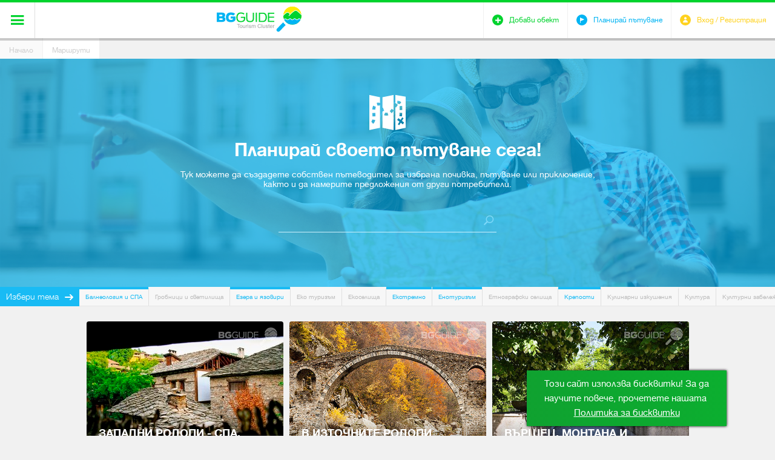

--- FILE ---
content_type: text/html; charset=utf-8
request_url: https://www.bg-guide.org/bg/marshruti?tags%5B0%5D=5&tags%5B1%5D=8&tags%5B2%5D=97&tags%5B3%5D=6&tags%5B4%5D=25&tags%5B5%5D=11&tags%5B6%5D=30&tags%5B7%5D=4
body_size: 6908
content:
<!DOCTYPE html>
<html lang="bg">
<head>
	<title>Създай свой маршрут и покани приятели да споделите пътуването си заедно!</title>
<meta http-equiv="Content-Type" content="text/html; charset=utf-8">
<meta name="description" content="Създай свой туристически маршрут, пътуване, обиколка или приключение. Покани приятели да споделите пътуването си заедно">
<meta name="keywords" content="туристически маршрут, обиколка, пътуване, приключение, създай, покани, сподели, приятели,">
<meta property="og:type" content="website">
<meta property="og:site_name" content="BG Guide">
<meta property="og:title" content="Създай свой маршрут и покани приятели да споделите пътуването си заедно!">
<meta property="og:description" content="Създай свой туристически маршрут, пътуване, обиколка или приключение. Покани приятели да споделите пътуването си заедно">
<meta property="og:image" content="https://www.bg-guide.org/thumbs/780x408/default-images/facebook_780x408_crop_7b6f57eecd.png">
<meta name="viewport" content="width=device-width, initial-scale=1.0, maximum-scale=1.0, user-scalable=0">
<meta name="format-detection" content="telephone=no">
<meta name="google" content="notranslate">
<meta name="SKYPE_TOOLBAR" content="SKYPE_TOOLBAR_PARSER_COMPATIBLE">
<link rel="icon" href="/favicon.ico?m=1423070624" type="image/x-icon">
<link rel="stylesheet" type="text/css" href="/css/magnific-popup.css?m=1422970237">
<link rel="alternate" type="application/rss+xml" href="/bg/main.rss" title="Най-новото от BG Guide">
<link rel="stylesheet" type="text/css" href="/css/jquery.cookiebar.css?m=1538401818" media="screen">
<link rel="stylesheet" type="text/css" href="/css/styles.css?m=1546863040" media="screen,projection">
<!-- <link rel="stylesheet" type="text/css" href="/css/print.css" media="print"> -->

<div class="cookie-checker" data-check="" data-title="" data-subheading="" data-content="" data-accept-btn="Съгласявам се" data-settings-btn="Настройки" data-remind-later-btn="Напомни по-късно" data-redirect="/bg/profile"></div>


<script type="text/javascript" src="/js/jquery-1.11.1.min.js?m=1538673830"></script>
<script type="text/javascript" src="/js/owl.carousel.min.js?m=1538673830"></script>
<script type="text/javascript" src="/js/iscroll.js?m=1538673830"></script>
<script type="text/javascript" src="/js/jquery.magnific-popup.min.js?m=1538673830"></script>
<script type="text/javascript" src="/js/jwplayer.js?m=1538673830"></script>
<script type="text/javascript" src="/js/jquery.history.js?m=1538673830"></script>
<script type="text/javascript" src="/js/jquery.cookiebar.js?m=1538673830"></script>
<script type="text/javascript" src="/js/main.min.js?1768708488"></script>
<script type="text/javascript" src="//s7.addthis.com/js/250/addthis_widget.js" async defer></script>
<script type="text/javascript">
	var ajax_urls = {
		set_visited: {
			object: '/bg/ajax/objects/set_visited',
			event: '/bg/ajax/events/set_visited'
		},
		add_to_trip_plann: {
			object: '/bg/ajax/objects/add_to_plan',
			event: '/bg/ajax/events/add_to_plan'
		},
		set_cookies: {
			cookie_url: '/bg/ajax/application/set_checker'
		},
		delete_user: {
			delete_url: '/bg/ajax/application/delete_user'
		}
	};
	
	BGGuide.base_path = '/';
</script>

	<script>
		$(document).ready(function() {
			$.cookieBar({
				message: '<p class="richtext">Този сайт използва бисквитки! За да научите повече, прочетете нашата&nbsp;<a href="/bg/politika-za-biskvitki?slug=politika-za-biskvitki" class="cookie-policy">Политика за бисквитки</a></p>',
				acceptText: 'Съгласявам се'
			})
		});
	</script>
</head>
<body>
	<div id="main_wrapper">
		

<script type="text/javascript">
window.___gcfg = {
	lang: 'bg-BG',
	parsetags: 'onload'
};
</script>
<script type="text/javascript" src="https://apis.google.com/js/client:platform.js" async defer></script>
<div id="fb-root"><!-- --></div>

	
		<script type="text/javascript">
		window.fbAsyncInit = function() {
			FB.init({
				appId: '800838786698416',
				xfbml: true,
				version: 'v2.1'
			});
		};

		(function(d, s, id) {
			var js, fjs = d.getElementsByTagName(s)[0];
			if (d.getElementById(id)) {return;}
			js = d.createElement(s); js.id = id;
			js.src = "//connect.facebook.net/bg_BG/sdk.js";
			fjs.parentNode.insertBefore(js, fjs);
		}(document, 'script', 'facebook-jssdk'));
		</script>
	
<header>
	<div class="header_wrapper">
		<span class="header_shadow">shadow</span>
		<a class="icon-menu" href="javascript:;" title=""><span>&#xe60a;</span></a>
		<div>
			<a class="logo" href="/" title=""><img src="/images/logo.svg" width="140" height="43" alt=""></a>
			<nav>
				<ul>
					<li><a href="/bg/destinacii" title="Дестинации">Дестинации</a></li>
					<li><a href="/bg/idei" title="Идеи">Идеи</a></li>
					<li><a href="/bg/obekti" title="Обекти">Обекти</a></li>
					<li><a href="/bg/uslugi" title="Услуги">Услуги</a></li>
					<li class="active"><a href="/bg/marshruti" title="Маршрути">Маршрути</a></li>
					<li><a href="/bg/events" title="Събития">Събития</a></li>
					<li><a href="/bg/za-nas" title="За нас">За нас</a></li>
				</ul>
			</nav>
		</div>
		<div class="user_icons">
			<ul>
				<li>
										
					<a class="icon-user" href="javascript:;" data-popup="#login_popup"><span class="icon">&#xe60f;</span><span class="title">Вход / Регистрация</span></a>
					<div id="login_popup">
						<span class="icon-user">&#xe60f;</span>
						<h1>Влез</h1>
						<div class="box">
							<form method="post" onsubmit="return BGGuide.validateF(this, '/bg/ajax/profile/login');" autocomplete="off" novalidate>
								<div class="status_cell">
									<label>
										<input type="email" name="email" placeholder="E-mail" required>
									</label>
								</div>
								<div class="status_cell">
									<label>
										<input type="password" name="userpass" placeholder="Парола" required>
									</label>
								</div>
								<input id="remember_me" type="checkbox" name="remember_me" value="1">
								<label class="remember_me" for="remember_me">Запомни ме</label>
								<a class="forgot_pass" href="javascript:;" data-ajax-url="/bg/ajax/profile/forgotten_password" title="Забравена парола">Забравена парола</a>
								<button type="submit">Вход</button>
								<a class="register" href="javascript:;" data-ajax-url="/bg/ajax/profile/registration" title="Регистрирай се">Регистрирай се</a>
							</form>
						</div>
						<div class="other_login">
							<a class="facebook" href="javascript:;" title="Влез със Facebook" onclick="BGGuide.loginSocial.facebook('/bg/ajax/profile/connect');return false">Влез със Facebook</a>
							<a class="gplus" href="javascript:;" title="Влез със Google" onclick="BGGuide.loginSocial.google_plus('/bg/ajax/profile/connect', '761974289027-8bu4j3co1ael3okohi0jo0abdgkutae4.apps.googleusercontent.com');return false">Влез със Google</a>
						</div>
					</div>
									</li>
				<li>
					<a class="icon-add" href="/bg/obekti/add" title="Добави обект"><span class="icon">&#xe60d;</span><span class="title">Добави обект</span></a>
				</li>
				<li>
					<a class="icon-plan" href="/bg/marshruti/dobavi" title="Планирай пътуване"><span class="icon">&#xe605;</span><span class="title">Планирай пътуване</span></a>
				</li>
			</ul>
		</div>	
	</div>
	
<!-- 		<div class="cookies show">
		<p>С цел по-добро обслужване ви уведомяваме, че сайтът на BG Guide използва бисквитки.</p>
		<a href="javascript:;" title="Разбрах">Разбрах</a>
	</div>
	 -->
</header>		
		<div class="breadcrumb">
	<a href="/" title="Начало">Начало</a>
	<a class="active" href="/bg/marshruti" title="Маршрути">Маршрути</a>
</div>		<div id="page_content">
	<section class="plan_travel" style="background-image: url('/images/plan_travel.jpg');">
	<div class="p_t_wrap">
		<div class="content">
			<span class="icon">&#xe609;</span>
			<h2>Планирай своето пътуване сега!</h2>
			<p>Тук можете да създадете собствен пътеводител за избрана почивка, пътуване или приключение, както и да намерите предложения от други потребители.</p>
			<form action="/bg/marshruti/search">
				<div class="search_box">
					<div class="status_cell">
						<input type="text" name="q">
					</div>
					<button type="submit">&#xe61d;</button>
				</div>
			</form>
		</div>
	</div>
</section>
<div class="map_theme blue">
	<strong>Избери тема</strong>
	<div class="slider">
		<div>
					
							<a class="active" href="/bg/marshruti?tags%5B0%5D=8&amp;tags%5B1%5D=97&amp;tags%5B2%5D=6&amp;tags%5B3%5D=25&amp;tags%5B4%5D=11&amp;tags%5B5%5D=30&amp;tags%5B6%5D=4" title="Балнеология и СПА">Балнеология и СПА</a>
								
							<a href="/bg/marshruti?tags%5B0%5D=5&amp;tags%5B1%5D=22&amp;tags%5B2%5D=8&amp;tags%5B3%5D=97&amp;tags%5B4%5D=6&amp;tags%5B5%5D=25&amp;tags%5B6%5D=11&amp;tags%5B7%5D=30&amp;tags%5B8%5D=4" title="Гробници и светилища">Гробници и светилища</a>
								
							<a class="active" href="/bg/marshruti?tags%5B0%5D=5&amp;tags%5B1%5D=8&amp;tags%5B2%5D=6&amp;tags%5B3%5D=25&amp;tags%5B4%5D=11&amp;tags%5B5%5D=30&amp;tags%5B6%5D=4" title="Езера и язовири">Езера и язовири</a>
								
							<a href="/bg/marshruti?tags%5B0%5D=5&amp;tags%5B1%5D=8&amp;tags%5B2%5D=97&amp;tags%5B3%5D=12&amp;tags%5B4%5D=6&amp;tags%5B5%5D=25&amp;tags%5B6%5D=11&amp;tags%5B7%5D=30&amp;tags%5B8%5D=4" title="Еко туризъм">Еко туризъм</a>
								
							<a href="/bg/marshruti?tags%5B0%5D=5&amp;tags%5B1%5D=8&amp;tags%5B2%5D=97&amp;tags%5B3%5D=6&amp;tags%5B4%5D=57&amp;tags%5B5%5D=25&amp;tags%5B6%5D=11&amp;tags%5B7%5D=30&amp;tags%5B8%5D=4" title="Екоселища">Екоселища</a>
								
							<a class="active" href="/bg/marshruti?tags%5B0%5D=5&amp;tags%5B1%5D=8&amp;tags%5B2%5D=97&amp;tags%5B3%5D=25&amp;tags%5B4%5D=11&amp;tags%5B5%5D=30&amp;tags%5B6%5D=4" title="Екстремно">Екстремно</a>
								
							<a class="active" href="/bg/marshruti?tags%5B0%5D=5&amp;tags%5B1%5D=97&amp;tags%5B2%5D=6&amp;tags%5B3%5D=25&amp;tags%5B4%5D=11&amp;tags%5B5%5D=30&amp;tags%5B6%5D=4" title="Енотуризъм">Енотуризъм</a>
								
							<a href="/bg/marshruti?tags%5B0%5D=5&amp;tags%5B1%5D=8&amp;tags%5B2%5D=97&amp;tags%5B3%5D=6&amp;tags%5B4%5D=25&amp;tags%5B5%5D=11&amp;tags%5B6%5D=30&amp;tags%5B7%5D=33&amp;tags%5B8%5D=4" title="Етнографски селища">Етнографски селища</a>
								
							<a class="active" href="/bg/marshruti?tags%5B0%5D=5&amp;tags%5B1%5D=8&amp;tags%5B2%5D=97&amp;tags%5B3%5D=6&amp;tags%5B4%5D=11&amp;tags%5B5%5D=30&amp;tags%5B6%5D=4" title="Крепости">Крепости</a>
								
							<a href="/bg/marshruti?tags%5B0%5D=5&amp;tags%5B1%5D=8&amp;tags%5B2%5D=97&amp;tags%5B3%5D=6&amp;tags%5B4%5D=25&amp;tags%5B5%5D=11&amp;tags%5B6%5D=30&amp;tags%5B7%5D=4&amp;tags%5B8%5D=7" title="Кулинарни изкушения">Кулинарни изкушения</a>
								
							<a href="/bg/marshruti?tags%5B0%5D=5&amp;tags%5B1%5D=8&amp;tags%5B2%5D=97&amp;tags%5B3%5D=6&amp;tags%5B4%5D=25&amp;tags%5B5%5D=11&amp;tags%5B6%5D=30&amp;tags%5B7%5D=4&amp;tags%5B8%5D=3" title="Култура">Култура</a>
								
							<a href="/bg/marshruti?tags%5B0%5D=5&amp;tags%5B1%5D=8&amp;tags%5B2%5D=97&amp;tags%5B3%5D=6&amp;tags%5B4%5D=25&amp;tags%5B5%5D=11&amp;tags%5B6%5D=30&amp;tags%5B7%5D=4&amp;tags%5B8%5D=21" title="Културни забележителности">Културни забележителности</a>
								
							<a href="/bg/marshruti?tags%5B0%5D=5&amp;tags%5B1%5D=8&amp;tags%5B2%5D=97&amp;tags%5B3%5D=6&amp;tags%5B4%5D=25&amp;tags%5B5%5D=11&amp;tags%5B6%5D=30&amp;tags%5B7%5D=4&amp;tags%5B8%5D=56" title="Къщи за гости">Къщи за гости</a>
								
							<a class="active" href="/bg/marshruti?tags%5B0%5D=5&amp;tags%5B1%5D=8&amp;tags%5B2%5D=97&amp;tags%5B3%5D=6&amp;tags%5B4%5D=25&amp;tags%5B5%5D=11&amp;tags%5B6%5D=4" title="Манастири">Манастири</a>
								
							<a href="/bg/marshruti?tags%5B0%5D=5&amp;tags%5B1%5D=8&amp;tags%5B2%5D=97&amp;tags%5B3%5D=6&amp;tags%5B4%5D=25&amp;tags%5B5%5D=11&amp;tags%5B6%5D=30&amp;tags%5B7%5D=4&amp;tags%5B8%5D=45" title="Море">Море</a>
								
							<a href="/bg/marshruti?tags%5B0%5D=5&amp;tags%5B1%5D=8&amp;tags%5B2%5D=97&amp;tags%5B3%5D=6&amp;tags%5B4%5D=25&amp;tags%5B5%5D=11&amp;tags%5B6%5D=30&amp;tags%5B7%5D=4&amp;tags%5B8%5D=14" title="Поклоннически туризъм">Поклоннически туризъм</a>
								
							<a href="/bg/marshruti?tags%5B0%5D=5&amp;tags%5B1%5D=8&amp;tags%5B2%5D=97&amp;tags%5B3%5D=6&amp;tags%5B4%5D=25&amp;tags%5B5%5D=11&amp;tags%5B6%5D=30&amp;tags%5B7%5D=4&amp;tags%5B8%5D=1" title="Приключение">Приключение</a>
								
							<a href="/bg/marshruti?tags%5B0%5D=5&amp;tags%5B1%5D=8&amp;tags%5B2%5D=97&amp;tags%5B3%5D=6&amp;tags%5B4%5D=25&amp;tags%5B5%5D=11&amp;tags%5B6%5D=30&amp;tags%5B7%5D=4&amp;tags%5B8%5D=38" title="Природни забележителности">Природни забележителности</a>
								
							<a href="/bg/marshruti?tags%5B0%5D=5&amp;tags%5B1%5D=8&amp;tags%5B2%5D=97&amp;tags%5B3%5D=6&amp;tags%5B4%5D=25&amp;tags%5B5%5D=11&amp;tags%5B6%5D=30&amp;tags%5B7%5D=4&amp;tags%5B8%5D=49" title="Природни феномени">Природни феномени</a>
								
							<a href="/bg/marshruti?tags%5B0%5D=5&amp;tags%5B1%5D=8&amp;tags%5B2%5D=97&amp;tags%5B3%5D=6&amp;tags%5B4%5D=25&amp;tags%5B5%5D=11&amp;tags%5B6%5D=30&amp;tags%5B7%5D=4&amp;tags%5B8%5D=24" title="Римска империя">Римска империя</a>
								
							<a href="/bg/marshruti?tags%5B0%5D=5&amp;tags%5B1%5D=8&amp;tags%5B2%5D=97&amp;tags%5B3%5D=6&amp;tags%5B4%5D=25&amp;tags%5B5%5D=11&amp;tags%5B6%5D=30&amp;tags%5B7%5D=4&amp;tags%5B8%5D=92" title="Сто национални туристически обекта">Сто национални туристически обекта</a>
								
							<a class="active" href="/bg/marshruti?tags%5B0%5D=5&amp;tags%5B1%5D=8&amp;tags%5B2%5D=97&amp;tags%5B3%5D=6&amp;tags%5B4%5D=25&amp;tags%5B5%5D=11&amp;tags%5B6%5D=30" title="Традиции">Традиции</a>
								
							<a href="/bg/marshruti?tags%5B0%5D=5&amp;tags%5B1%5D=8&amp;tags%5B2%5D=97&amp;tags%5B3%5D=6&amp;tags%5B4%5D=25&amp;tags%5B5%5D=11&amp;tags%5B6%5D=30&amp;tags%5B7%5D=4&amp;tags%5B8%5D=23" title="Тракийско наследство">Тракийско наследство</a>
								
							<a class="active" href="/bg/marshruti?tags%5B0%5D=5&amp;tags%5B1%5D=8&amp;tags%5B2%5D=97&amp;tags%5B3%5D=6&amp;tags%5B4%5D=25&amp;tags%5B5%5D=30&amp;tags%5B6%5D=4" title="Трекинг">Трекинг</a>
								
							<a href="/bg/marshruti?tags%5B0%5D=5&amp;tags%5B1%5D=8&amp;tags%5B2%5D=97&amp;tags%5B3%5D=6&amp;tags%5B4%5D=25&amp;tags%5B5%5D=11&amp;tags%5B6%5D=30&amp;tags%5B7%5D=4&amp;tags%5B8%5D=54" title="Хотели">Хотели</a>
							</div>
	</div>
</div>
		<section class="routes">
		<ul>
					<li>
	<figure>
		<img alt="plan-56901a837f03f621724937_325x236_crop_a270afeaa7" class="lazy" data-src="/thumbs/325x236/uploaded/plans/201601/plan-56901a837f03f621724937_325x236_crop_a270afeaa7.JPG" data-srcset="/thumbs/325x236/uploaded/plans/201601/plan-56901a837f03f621724937_325x236_crop_a270afeaa7.JPG" height="236" src="/images/loading.gif" width="325"/>
		<figcaption>
			<h2><a href="/bg/marshruti/24-zapadni-rodopi-spa-kultura-i-tradicionna-kuhnja" title="Западни Родопи - СПА, култура и традиционна кухня."><!-- --></a>Западни Родопи - СПА, култура и традиционна кухня.</h2>
			<div class="hover">
				<div class="top_box">
										<a class="share addthis_button_compact" addthis:url="https://www.bg-guide.org/bg/marshruti/24-zapadni-rodopi-spa-kultura-i-tradicionna-kuhnja" href="javascript:;" title="Сподели">Сподели</a>
				</div>
				<div class="short_description">
					<p>Западните Родопи са магическо и красиво място, предлагащи интересни възможности за разнообразни преживявания. Нощувката избрахме да дойде в Огняново, където да се поглезите в някой Спа Хотел. До гр. Гърмен се намира древната римска крепост Никополис ад Местим. Посетете намиращите се наблизо архитектурни резервати Лещен и Ковачевица. Тук хапнете в кръчмата Двама братя. На връщане може да се отбиете в някоя от Банските механи или да посетите средновековната църква в с. Добърско.</p>
				</div>
								<div class="tags">
									
					<a class="active" href="/bg/marshruti?tags%5B0%5D=3" title="Култура">Култура</a>
									
					<a class="active" href="/bg/marshruti?tags%5B0%5D=5" title="Балнеология и СПА">Балнеология и СПА</a>
								</div>
							</div>
		</figcaption>
	</figure>
</li>					<li>
	<figure>
		<img alt="1_325x236_crop_7e3b968138" class="lazy" data-src="/thumbs/325x236/destinations/1_325x236_crop_7e3b968138.jpg" data-srcset="/thumbs/325x236/destinations/1_325x236_crop_7e3b968138.jpg" height="236" src="/images/loading.gif" width="325"/>
		<figcaption>
			<h2><a href="/bg/marshruti/23-v-iztochnite-rodopi-okolo-kyrdjali" title="В Източните Родопи около Кърджали"><!-- --></a>В Източните Родопи около Кърджали</h2>
			<div class="hover">
				<div class="top_box">
					<time datetime="2015-11-14">Дата 14.11.2015</time>					<a class="share addthis_button_compact" addthis:url="https://www.bg-guide.org/bg/marshruti/23-v-iztochnite-rodopi-okolo-kyrdjali" href="javascript:;" title="Сподели">Сподели</a>
				</div>
				<div class="short_description">
					<p>В Източните Родопи около Кърджали</p>
				</div>
								<div class="tags">
									
					<a class="active" href="/bg/marshruti?tags%5B0%5D=3" title="Култура">Култура</a>
									
					<a class="active" href="/bg/marshruti?tags%5B0%5D=4" title="Традиции">Традиции</a>
									
					<a class="active" href="/bg/marshruti?tags%5B0%5D=12" title="Еко туризъм">Еко туризъм</a>
									
					<a class="active" href="/bg/marshruti?tags%5B0%5D=22" title="Гробници и светилища">Гробници и светилища</a>
									
					<a class="active" href="/bg/marshruti?tags%5B0%5D=23" title="Тракийско наследство">Тракийско наследство</a>
									
					<a class="active" href="/bg/marshruti?tags%5B0%5D=25" title="Крепости">Крепости</a>
									
					<a class="active" href="/bg/marshruti?tags%5B0%5D=38" title="Природни забележителности">Природни забележителности</a>
									
					<a class="active" href="/bg/marshruti?tags%5B0%5D=97" title="Езера и язовири">Езера и язовири</a>
								</div>
							</div>
		</figcaption>
	</figure>
</li>					<li>
	<figure>
		<img alt="varshets_325x236_crop_945a93005f" class="lazy" data-src="/thumbs/325x236/places/varshets/varshets_325x236_crop_945a93005f.jpg" data-srcset="/thumbs/325x236/places/varshets/varshets_325x236_crop_945a93005f.jpg" height="236" src="/images/loading.gif" width="325"/>
		<figcaption>
			<h2><a href="/bg/marshruti/21-vyrshec-montana-i-naokolo" title="Вършец, Монтана и наоколо"><!-- --></a>Вършец, Монтана и наоколо</h2>
			<div class="hover">
				<div class="top_box">
					<time datetime="2015-11-21">Дата 21.11.2015</time>					<a class="share addthis_button_compact" addthis:url="https://www.bg-guide.org/bg/marshruti/21-vyrshec-montana-i-naokolo" href="javascript:;" title="Сподели">Сподели</a>
				</div>
				<div class="short_description">
					<p>Тръгваме за Вършец през Петроханския проход. Горе спираме, хапваме по една чорба и продължаваме. На път се отбиваме до</p>
				</div>
								<div class="tags">
									
					<a class="active" href="/bg/marshruti?tags%5B0%5D=3" title="Култура">Култура</a>
									
					<a class="active" href="/bg/marshruti?tags%5B0%5D=5" title="Балнеология и СПА">Балнеология и СПА</a>
									
					<a class="active" href="/bg/marshruti?tags%5B0%5D=14" title="Поклоннически туризъм">Поклоннически туризъм</a>
									
					<a class="active" href="/bg/marshruti?tags%5B0%5D=21" title="Културни забележителности">Културни забележителности</a>
									
					<a class="active" href="/bg/marshruti?tags%5B0%5D=30" title="Манастири">Манастири</a>
								</div>
							</div>
		</figcaption>
	</figure>
</li>					<li>
	<figure>
		<img alt="bozhentsi-crop_325x236_crop_c02d5331bb" class="lazy" data-src="/thumbs/325x236/objects/bozhentsi/bozhentsi-crop_325x236_crop_c02d5331bb.jpg" data-srcset="/thumbs/325x236/objects/bozhentsi/bozhentsi-crop_325x236_crop_c02d5331bb.jpg" height="236" src="/images/loading.gif" width="325"/>
		<figcaption>
			<h2><a href="/bg/marshruti/18-gabrovo-trjavna-sevlievo" title="Габрово, Трявна, Севлиево"><!-- --></a>Габрово, Трявна, Севлиево</h2>
			<div class="hover">
				<div class="top_box">
					<time datetime="2015-10-22">Дата 22.10.2015</time>					<a class="share addthis_button_compact" addthis:url="https://www.bg-guide.org/bg/marshruti/18-gabrovo-trjavna-sevlievo" href="javascript:;" title="Сподели">Сподели</a>
				</div>
				<div class="short_description">
					<p>Културно-историческа обиколка на Централна България</p>
				</div>
								<div class="tags">
									
					<a class="active" href="/bg/marshruti?tags%5B0%5D=4" title="Традиции">Традиции</a>
									
					<a class="active" href="/bg/marshruti?tags%5B0%5D=7" title="Кулинарни изкушения">Кулинарни изкушения</a>
									
					<a class="active" href="/bg/marshruti?tags%5B0%5D=12" title="Еко туризъм">Еко туризъм</a>
									
					<a class="active" href="/bg/marshruti?tags%5B0%5D=30" title="Манастири">Манастири</a>
									
					<a class="active" href="/bg/marshruti?tags%5B0%5D=56" title="Къщи за гости">Къщи за гости</a>
									
					<a class="active" href="/bg/marshruti?tags%5B0%5D=57" title="Екоселища">Екоселища</a>
								</div>
							</div>
		</figcaption>
	</figure>
</li>					<li>
	<figure>
		<img alt="plan-5509379711f2c279533205_325x236_crop_797e519190" class="lazy" data-src="/thumbs/325x236/uploaded/plans/201512/plan-5509379711f2c279533205_325x236_crop_797e519190.jpg" data-srcset="/thumbs/325x236/uploaded/plans/201512/plan-5509379711f2c279533205_325x236_crop_797e519190.jpg" height="236" src="/images/loading.gif" width="325"/>
		<figcaption>
			<h2><a href="/bg/marshruti/15-razglejdane-na-kyshtite-v-plovdiv-vkusno-pohapvane-v-restorant" title="Разглеждане на къщите в Пловдив + вкусно похапване в ресторант"><!-- --></a>Разглеждане на къщите в Пловдив + вкусно похапване в ресторант</h2>
			<div class="hover">
				<div class="top_box">
					<time datetime="2015-03-16">Дата 16.03.2015</time>					<a class="share addthis_button_compact" addthis:url="https://www.bg-guide.org/bg/marshruti/15-razglejdane-na-kyshtite-v-plovdiv-vkusno-pohapvane-v-restorant" href="javascript:;" title="Сподели">Сподели</a>
				</div>
				<div class="short_description">
					<p>Всъщност основната цел на тази разходка е посещение на ресторант в Стария Град, а разходката на къщите е с цел да огладнеем и да си хапнем вкусно традиционна кухня</p>
				</div>
								<div class="tags">
									
					<a class="active" href="/bg/marshruti?tags%5B0%5D=3" title="Култура">Култура</a>
									
					<a class="active" href="/bg/marshruti?tags%5B0%5D=4" title="Традиции">Традиции</a>
									
					<a class="active" href="/bg/marshruti?tags%5B0%5D=7" title="Кулинарни изкушения">Кулинарни изкушения</a>
								</div>
							</div>
		</figcaption>
	</figure>
</li>					<li>
	<figure>
		<img alt="aprilovska-gimnasia_325x236_crop_a13724527d" class="lazy" data-src="/thumbs/325x236/objects/aprilovska-gimnasia/aprilovska-gimnasia_325x236_crop_a13724527d.jpg" data-srcset="/thumbs/325x236/objects/aprilovska-gimnasia/aprilovska-gimnasia_325x236_crop_a13724527d.jpg" height="236" src="/images/loading.gif" width="325"/>
		<figcaption>
			<h2><a href="/bg/marshruti/13-po-stypkite-na-buditelite" title="По стъпките на будителите"><!-- --></a>По стъпките на будителите</h2>
			<div class="hover">
				<div class="top_box">
					<time datetime="2015-03-21">Дата 21.03.2015</time>					<a class="share addthis_button_compact" addthis:url="https://www.bg-guide.org/bg/marshruti/13-po-stypkite-na-buditelite" href="javascript:;" title="Сподели">Сподели</a>
				</div>
				<div class="short_description">
					<p>По стъпките на първите будители</p>
				</div>
								<div class="tags">
									
					<a class="active" href="/bg/marshruti?tags%5B0%5D=4" title="Традиции">Традиции</a>
								</div>
							</div>
		</figcaption>
	</figure>
</li>					<li>
	<figure>
		<img alt="plan-54da45fe0d5f6813383826_325x236_crop_5f4cc46ec8" class="lazy" data-src="/thumbs/325x236/uploaded/plans/201507/plan-54da45fe0d5f6813383826_325x236_crop_5f4cc46ec8.JPG" data-srcset="/thumbs/325x236/uploaded/plans/201507/plan-54da45fe0d5f6813383826_325x236_crop_5f4cc46ec8.JPG" height="236" src="/images/loading.gif" width="325"/>
		<figcaption>
			<h2><a href="/bg/marshruti/10-blagoevgrad-i-regiona-za-1-uikend" title="Благоевград и региона за 1 уикенд"><!-- --></a>Благоевград и региона за 1 уикенд</h2>
			<div class="hover">
				<div class="top_box">
					<time datetime="2015-02-14">Дата 14.02.2015</time>					<a class="share addthis_button_compact" addthis:url="https://www.bg-guide.org/bg/marshruti/10-blagoevgrad-i-regiona-za-1-uikend" href="javascript:;" title="Сподели">Сподели</a>
				</div>
				<div class="short_description">
					<p>Имам идея за уикенд разходка до Благоевград и Рила. Като се наспим тръгваме от София и за 1-1,5 часа сме до Рилския манастир. Можем да разгледаме и уникалните скални образувания - Стобските пирамиди, които се намират в близост. След това отиваме в хотела в Благоевград и разглеждаме града. Може да посетим Вароша и църквата &quot;Въведение Богородично&quot;. Знам и една уникална кръчма, където порциите са двойни, а цената е ок ;)<br />
На следващия ден отиваме с колите до Мелник и пирамидите. Разхождаме се, взимаме си хубаво мелнишко вино и се прибираме доволни у дома.</p>
				</div>
								<div class="tags">
									
					<a class="active" href="/bg/marshruti?tags%5B0%5D=5" title="Балнеология и СПА">Балнеология и СПА</a>
									
					<a class="active" href="/bg/marshruti?tags%5B0%5D=7" title="Кулинарни изкушения">Кулинарни изкушения</a>
									
					<a class="active" href="/bg/marshruti?tags%5B0%5D=38" title="Природни забележителности">Природни забележителности</a>
								</div>
							</div>
		</figcaption>
	</figure>
</li>				</ul>
		
	</section>
	</div>	</div>
	<footer>
	<ul class="info">
		<li class="img">
			<img src="/images/bg_bg.jpg" width="93" height="60" alt="">
		</li>
		<li class="img">
			<img src="/images/eu_bg.jpg" width="116" height="88" alt="">
		</li>
		<li class="img">
			<img src="/images/nsrr_bg.jpg" width="112" height="82" alt="">
		</li>
		<li class="img">
			<img src="/images/op_bg.jpg" width="137" height="102" alt="">
		</li>
		<li class="info_text">
			<small></small>
		</li>
	</ul>
	<div class="footer_links">
		<ul>
			<li class="facebook">
				<div class="title"><span><i>Facebook</i></span></div>
				<a href="https://www.facebook.com/BgGuide.org" title="Facebook" target="_blank"><span class="f_icon">Facebook</span></a>
			</li>
			<li class="linkedin">
				<div class="title"><span><i>Linked In</i></span></div>
				<a href="https://www.linkedin.com/company/5000595?trk=tyah&amp;trkInfo=idx%3A1-1-1%2CtarId%3A1424165097664%2Ctas%3ABulgarian+guide" title="Linked In" target="_blank"><span class="f_icon">Linked In</span></a>
			</li>
			<li class="contacts">
				<div class="title"><span><i>Контакти</i></span></div>
				<a href="/bg/kontakti" title="Контакти"><span class="f_icon">Контакти</span></a>
			</li>
						<li class="news">
				<div class="title"><span><i>Новини</i></span></div>
				<a href="/bg/news" title="Новини"><span class="f_icon">Новини</span></a>
			</li>
			<li class="terms_of_use">
				<div class="title"><span><i>Условия за ползване</i></span></div>
				<a href="/bg/usloviq-za-polzvane" title="Условия за ползване"><span class="f_icon">Условия за ползване</span></a>
			</li>
			<li class="about_us">
				<div class="title"><span><i>За нас</i></span></div>
				<a href="/bg/za-nas" title="За нас"><span class="f_icon">За нас</span></a>
			</li>
		</ul>
		<span class="copyright">© All Rights Reserved. 2014-2022 Национален Туристически Клъстер &quot;Българският пътеводител&quot;</span>
		<a class="development" href="http://www.themags.com/" title="Web design and development - The Mags" target="_blank"><img src="/images/themags.png" width=88 height="17" alt="The Mags"/></a>
	</div>
</footer>

</body>
</html>

--- FILE ---
content_type: text/css
request_url: https://www.bg-guide.org/css/styles.css?m=1546863040
body_size: 28268
content:
@-webkit-keyframes slide_down {
	0% { opacity: 0; }
	100% { opacity: 1; }
}

@keyframes slide_down {po
	0% { opacity: 0; }
	100% { opacity: 1; }
}


@-webkit-keyframes view_fade_in {
	0% { opacity: 0; }
	100% { opacity: 1; }
}

@keyframes view_fade_in {
	0% { opacity: 0; }
	100% { opacity: 1; }
}

@-webkit-keyframes main_slider_arrow {
	0% { -webkit-transform: translateY(0); }
	100% { -webkit-transform: translateY(-10px); }
}

@keyframes main_slider_arrow {
	0% { transform: translateY(0); }
	100% { transform: translateY(-10px); }
}

@-webkit-keyframes dir_title_out {
	0%{
		-webkit-transform: translateX(0);
	}
	100%{
		-webkit-transform: translateX(100%);
	}
}
@keyframes dir_title_out {
	0%{
		transform: translateX(0);
	}
	100%{
		transform: translateX(100%);
	}
}

@-webkit-keyframes dir_title_in {
	0%{
		-webkit-transform: translate(0, -100%);
	}
	100%{
		-webkit-transform: translate(0, 0);
	}
}

@keyframes dir_title_in {
	0%{
		transform: translate(0, -100%);
	}
	100%{
		transform: translate(0, 0);
	}
}

@-webkit-keyframes dir_description_in {
	0%{
		padding: 0 20px;
		height: 0;
		opacity: 0;
	}
	100%{
		padding: 10px 20px;
		height: auto;
		opacity: 1;
	}
}

@keyframes dir_description_in {
	0%{
		padding: 0 20px;
		height: 0;
		opacity: 0;
	}
	100%{
		padding: 10px 20px;
		height: auto;
		opacity: 1;
	}
}

@-webkit-keyframes dir_background_in {
	0%{
		background-color: transparent;
		height: 100%;
	}
	100%{
		background-color: rgba(0, 211, 46, .8);
		height: 100%;
	}
}

@keyframes dir_background_in {
	0%{
		background-color: transparent;
		height: 100%;
	}
	100%{
		background-color: rgba(0, 211, 46, .8);
		height: 100%;
	}
}

@-webkit-keyframes current_event {
	0%{
		-webkit-transform: translateX(0px);
	}
	50%{
		-webkit-transform: translateX(10px);
	}
	100%{
		-webkit-transform: translateX0px);
	}
}

@keyframes current_event {
	0%{
		transform: translateX(0px);
	}
	50%{
		transform: translateX(10px);
	}
	100%{
		transform: translateX(0px);
	}
}
@-webkit-keyframes gradient_animation {
	0%{background-position:0% 53%}
	50%{background-position:100% 48%}
	100%{background-position:0% 53%}
}
@-moz-keyframes gradient_animation {
	0%{background-position:0% 53%}
	50%{background-position:100% 48%}
	100%{background-position:0% 53%}
}
@keyframes gradient_animation { 
	0%{background-position:0% 53%}
	50%{background-position:100% 48%}
	100%{background-position:0% 53%}
}
@font-face {
	font-family: 'helen2_bg_regular';
	src:url('../fonts/helen2_bg/helen2_bg_regular.woff') format('woff'),
		url('../fonts/helen2_bg/helen2_bg_regular.ttf') format('truetype');
	font-weight: normal;
	font-display: fallback;
	font-style: normal;
}

@font-face {
	font-family: 'helen2_bg_bold';
	src:url('../fonts/helen2_bg/helen2_bg_bold.woff') format('woff'),
		url('../fonts/helen2_bg/helen2_bg_bold.ttf') format('truetype');
	font-weight: normal;
	font-display: fallback;
	font-style: normal;
}

@font-face {
	font-family: 'helen2_bg_light';
	src:url('../fonts/helen2_bg/helen2_bg_light.woff') format('woff'),
		url('../fonts/helen2_bg/helen2_bg_light.ttf') format('truetype');
	font-weight: normal;
	font-display: fallback;
	font-style: normal;
}

@font-face {
	font-family: 'helen2_bg_medium';
	src:url('../fonts/helen2_bg/helen2_bg_medium.woff') format('woff'),
		url('../fonts/helen2_bg/helen2_bg_medium.ttf') format('truetype');
	font-weight: normal;
	font-display: fallback;
	font-style: normal;
}

@font-face {
	font-family: 'bgguide';
	src:url('../fonts/icons/bgguide.woff') format('woff'),
		url('../fonts/icons/bgguide.ttf') format('truetype');
	font-weight: normal;
	font-display: fallback;
	font-style: normal;
}

[class^="icon-"], [class*=" icon-"] {
	font-family: 'bgguide';
	speak: none;
	font-style: normal;
	font-weight: normal;
	font-display: fallback;
	font-variant: normal;
	text-transform: none;
	line-height: 1;

	/* Better Font Rendering =========== */
	-webkit-font-smoothing: antialiased;
	-moz-osx-font-smoothing: grayscale;
}

body, ul, ol, h1, h2, h3, h4, h5, h6, p, figure, fieldset, hr, button, input, dl, dd {
	margin: 0;
	padding: 0;
}

img, fieldset {
	border: 0;
}

body {
	font-family: helen2_bg_regular;
	/*-webkit-overflow-scrolling: touch;*/
	background-color: #f1f1f1;
}

html,
body {
	height: 100%;
	-moz-user-select: none;
	-webkit-user-select: none;
	-ms-user-select: none;
	user-select: none;
}

mark,
a {
	color: inherit;
	text-decoration: inherit;
}

ul {
	list-style: none;
}

input {
	border-radius: 0;
}

.share > .at-icon-wrapper,
.icon-share > .at-icon-wrapper {
	display: none;
}

.owl-carousel {
	overflow: hidden;
}

.owl-wrapper {
	position: relative;
}

.owl-item {
	display: inline-block;
	vertical-align: top;
}

#main_wrapper {
	position: relative;
	left: 0;
	margin: 0 auto;
	padding-top: 63px;
	padding-bottom: 165px;
	max-width: 1920px;
	min-height: 100%;

	-webkit-transition: transform .4s;
	transition: transform .4s;
	box-sizing: border-box;
}

#main_wrapper.menu_open {
	overflow: hidden;
}

body.home #main_wrapper {
	padding-top: 0;
}

.title_section {
	font-family: helen2_bg_bold;
	color: #00b4f3;
	font-size: 25px;
	font-weight: normal;
	text-transform: uppercase;
}

.g_marker:before {
	content: " ";
	position: absolute;
	top: 0;
	left: 0;
	overflow: hidden;
	width: 100%;
	height: 100%;
	border: 5px solid #10d53a;
	border-radius: 50%;
	background-color: transparent;
	box-sizing: border-box;
}

.g_marker {
	position: relative;
	overflow: hidden;
	width: 65px;
	height: 65px;
	border-radius: 50%;
	border: 2px solid #fff;
}

.breadcrumb {
	background-color: #f1f1f1;
	color: #cecece;
	font-size: 0;
}

.page_img_head + .breadcrumb {
	border-bottom: 1px solid #e2e2e2;
}

.breadcrumb a {
	display: inline-block;
	vertical-align: top;
	padding: 13px 15px 7px 15px;
	background-color: #fafafa;
	font-size: 12px;
}

.breadcrumb a + a {
	border-left: 1px solid #f1f1f1;
}

.breadcrumb a.active {
	background-color: #fff;
}

#popup-video-wrapper {
	margin: 0 auto;
	position: relative;
	max-width: 80%;
	max-height: 75%;
	width: 700px;
	height: 500px;
	-moz-box-sizing: border-box;
	box-sizing: border-box;
}

.rich_text {
	color: #919893;
	font-size: 13px;
}

.rich_text a {
	color: #19bbf4;
	text-decoration: underline;
}

.rich_text ul li:before {
	content: " ";
	float: left;
	margin: 2px 0 0 -20px;
	width: 8px;
	height: 8px;
	border-radius: 50%;
	background-color: #19bbf4;
}

.rich_text ul li {
	padding: 4px 0 4px 20px;
}

.table_wrap {
	display: inline-block;
	vertical-align: top;
}

.table_container {
	overflow: auto;
}

table {
	border-collapse: collapse;
	background-color: #fff;
	font-size: 14px;
}

thead {
	border-right: 1px solid #19bbf4;
	background-color: #19bbf4;
	color: #fff;
	text-align: center;
	text-transform: uppercase;
}

tbody {
	border: 1px solid #ccc;
	border-top: 0;
}

tbody tr:nth-child(even) {
	background-color: #f7f7f7;
}

tbody tr + tr {
	border-top: 1px solid #ccc;
}

td {
	padding: 6px 20px;
}

td + td {
	border-left: 1px solid #e2e2e2;
}

.rich_text iframe {
	max-width: 320px;
	width: 100%;
	height: auto;
}

#page_content:before {
	content: " ";
	position: absolute;
	top: 0;
	left: -200px;
	width: 200px;
	height: 100%;
	background-color: #00d32e;
}

#page_content .main {
	border-radius: 4px;
	border: 1px solid #e2e2e2;
	background-color: #fff;
	box-shadow: 0 3px 0 rgba(0, 0, 0, .2);
}

#ui-datepicker-div {
	width: 100%;
	max-width: 320px;
	background-color: #19BBF3;
	color: #fff;
	font-family: "helen2_bg_regular";
	font-size: 16px;
}

#ui-datepicker-div table {
	width: 100%;
}

#ui-datepicker-div td {
	background-color: #19BBF3;
	padding: 10px;
	font-size: 16px;
	text-align: center;
}

#ui-datepicker-div td.ui-datepicker-week-end:hover,
#ui-datepicker-div td.ui-datepicker-current-day,
#ui-datepicker-div td:hover {
	background-color: #fff;
	color: #19BBF3;
}

.ui-datepicker-unselectable,
.ui-state-disabled,
#ui-datepicker-div .ui-datepicker-other-month {
	color: #007eaa;
}

#ui-datepicker-div td.ui-datepicker-week-end {
	background-color: #00abe7;
}

#ui-datepicker-div thead {
	display: none;
}

#ui-datepicker-div tbody {
	border-top: 1px solid #e2e2e2;
}

#ui-datepicker-div tbody tr {
	background-color: transparent;
}

.ui-datepicker-title { 
	text-transform: uppercase;
	text-align: center;
}

.ui-datepicker-header {
	position: relative;
	padding: 10px;
}

.ui-datepicker-prev,
.ui-datepicker-next {
	position: absolute;
	top: 0;
	left: 0;
	display: block;
	width: 40px;
	height: 100%;
	line-height: 40px;
	font-family: "bgguide";
	font-size: 10px;
	text-align: center;
	cursor: pointer;

	-webkit-transform: rotate(90deg);
	transform: rotate(90deg);
}

.ui-datepicker-next {
	left: auto;
	right: 0;

	-webkit-transform: rotate(-90deg);
	transform: rotate(-90deg);
}

.object-option-container {
	position: relative;
	display: block;
	height: 0;
	text-align: left;
}

.object-option-container > span {
	display: block;
}

.object-option {
	margin-left: 7%;
	width: 20% !important;
	max-width: 42px !important;
}

.object-option + .object-option {
	margin-left: 0;
}

/*header*/
body.home header.fixed,
header {
	position: fixed;
	top: 0;
	left: 0;
	z-index: 999;
	width: 100%;
	height: 63px;
}

#main_wrapper.usermenu_open header {
	height: 100%;
}

#main_wrapper.menu_open header {
	height: 100%;
}

body.home header {
	position: static;
} 

.header_wrapper .header_shadow {
	display: none;
	position: absolute;
	left: 0;
	z-index: 2;
	width: 100%;
	height: 59px;
	box-shadow: 0 4px 0 rgba(0, 0, 0, .2);
	font-size: 0;
	text-indent: -9999px;
}

body.home .header_wrapper .header_shadow {
	display: block;
}

body.home header.fixed .header_wrapper .header_shadow {
	display: none;
}

.header_wrapper {
	border-top: 4px solid #00d32e;
	display: table;
	width: 100%;
	background-color: #fff;
	text-align: center;
	box-shadow: 0 4px 0 rgba(0, 0, 0, .2);
}

.header_wrapper > * {
	display: table-cell;
	vertical-align: middle;
}

.header_wrapper .logo {
	position: relative;
	z-index: 2;
	display: block;
	margin-top: 7px;
}

.header_wrapper .icon-menu {
	position: relative;
	z-index: 2;
	width: 57px;
	border-right: 1px solid #dfdfdf;
	text-align: center;
	color: #00d32f;
}

.header_wrapper .icon-menu span {
	display: block;
	-webkit-transition: -webkit-transform .4s;
	transition: transform .4s;
}

.header_wrapper .icon-menu.open span {
	-webkit-transform: rotate(-90deg);
	transform: rotate(-90deg);
}

.header_wrapper .user_icons {
	overflow: hidden;
	width: 46px;
}

.header_wrapper .user_icons > ul {
	margin-right: -95px;
	white-space: nowrap;
	font-size: 0;

	-webkit-transition: margin-right .4s;
	transition: margin-right .4s;
}

.header_wrapper .user_icons > ul > li {
	display: inline-block;
	vertical-align: top;
	border-left: 1px solid #f0f0f0;
}

.header_wrapper .user_icons > ul > li > a {
	position: relative;
	z-index: 2;
	outline: 0;
}

.profile_menu {
	position: absolute;
	top: 63px;
	right: 0;
	z-index: 2;
	overflow: hidden;
	width: 0;
	height: 100%;
	height: calc(100% - 63px);
	height: -webkit-calc(100% - 63px);
	background-color: #ffd21f;
	color: #fff;
	font-size: 12px;
	text-align: left;
	box-shadow: 4px 0 7px rgba(0, 0, 0, .1) inset;

	-webkit-transition: width .4s;
	transition: width .4s;
}

/*.profile_menu li {
	width: 130px;
}*/

.profile_menu a {
	display: block;
	padding: 24px 20px;
	border-bottom: 1px solid rgba(0, 0, 0, .05);
}

.header_wrapper .user_icons .title {
	display: none;
	margin-left: 10px;
	font-family: 'helen2_bg_regular';
	color: #ffd21f;
	font-size: 12px;
}

.header_wrapper nav {
	position: absolute;
	top: 63px;
	left: 0;
	z-index: 2;
	width: 200px;
	height: 100%;
	height: calc(100% - 63px);
	height: -webkit-calc(100% - 63px);
	text-align: left;
	background-color: #00d32e;
	font-family: 'helen2_bg_medium';
	color: #fff;
	font-size: 12px;
	font-weight: bold;
	text-transform: uppercase;
	-webkit-transform: translateX(-200px);
	transform: translateX(-200px);

	-webkit-transition: -webkit-transform .4s;
	transition: transform .4s;
}

#page_content {
	width: 100%;
	-webkit-transition: -webkit-transform .4s;
	transition: transform .4s;
}

body[data-device="desktop"] #main_wrapper header .profile_menu,
body[data-device="desktop"] #main_wrapper header nav {
	height: calc(100vh - 63px);
} 

#main_wrapper .usermenu_open header.fixed,
#main_wrapper .menu_open header.fixed {
	height: 100%;
	z-index: 999;
}

#main_wrapper.menu_open .header_wrapper nav { 
	overflow: auto;
	height: 100%;
	height: calc(100% - 68px);
	height: -webkit-calc(100% - 68px);

	-webkit-transform: translateX(0);
	transform: translateX(0);
	box-shadow: 5px 0 0 rgba(0, 0, 0, .1);
}

#page_content .header_wrapper nav {
	top: 0;
	height: 100%;
}

#main_wrapper.menu_open #page_content .header_wrapper nav {
	-webkit-transform: translateX(-200px);
	transform: translateX(-200px);
	height: 100%;
}

#main_wrapper.menu_open #page_content {
	-webkit-transform: translateX(200px);
	transform: translateX(200px);
}

.header_wrapper nav a {
	display: block;
	padding: 24px 18px;
	border-bottom: 1px solid rgba(255, 255, 255, .5);
	font-weight: normal;
}

.header_wrapper nav li:hover a,
.header_wrapper nav li.active a {
	background-color: #00b427;
}

.header_wrapper .user_icons a[class*="icon"] {
	overflow: hidden;
	display: block;
	padding: 20px 14px;
	/*max-width: 160px;*/
	line-height: 19px;
}

.header_wrapper .user_icons .icon {
	display: inline-block;
	vertical-align: top;
	width: 18px;
	height: 18px;
	line-height: 19px;
	border-radius: 50%;
	background-color: #ffd21f;
	color: #fff;
	font-size: 9px;
	text-align: center;
}

.header_wrapper .user_icons a.icon-add .title {
	color: #00d32e;
}

.header_wrapper .user_icons a.icon-add .icon {
	background-color: #00d32e;
}

.header_wrapper .user_icons a.icon-plan .title {
	color: #00b4f3;
}

.header_wrapper .user_icons a.icon-plan .icon {
	background-color: #00b4f3;
	text-indent: 1px;
}

#main_wrapper.usermenu_open .icon-menu {
	display: none;
}

#main_wrapper.usermenu_open .header_wrapper .user_icons > ul {
	margin-right: 0;
}

#main_wrapper.usermenu_open #page_content {
	-webkit-transform: translateX(-141px);
	transform: translateX(-141px);
}

#main_wrapper.usermenu_open .profile_menu {
	overflow: auto;
	width: 141px;
	height: 100%;
	height: calc(100% - 63px);
	height: -webkit-calc(100% - 63px);
}

#main_wrapper #page_content .profile_menu {
	-webkit-transform: translateX(141px);
	transform: translateX(141px);
}

#main_wrapper.usermenu_open #page_content .profile_menu {
	top: 0;
	height: 100%;
}

/*header end*/


/*footer*/
footer {
	position: relative;
	overflow: hidden;
	margin-top: -165px;
	background-color: #fff;
	-webkit-transition: transform .4s;
	transition: transform .4s;
}

#main_wrapper.usermenu_open footer {
	-webkit-transform: -webkit-translateX(-141px);
	transform: translateX(-141px);
}

#main_wrapper.menu_open footer {
	-webkit-transform: -webkit-translateX(200px);
	transform: translateX(200px);
}

footer .info {
	font-size: 0;
}

footer .info li {
	display: inline-block;
	vertical-align: top;
	padding: 20px;
	width: 50%;
	border: 0 solid #e5e5e5;
	border-width: 1px 0 0 1px;
	box-sizing: border-box;
	text-align: center;
}

footer .info li img {
	max-width: 100%;
	max-height: 100%;
	width: auto;
	height: auto;
}

footer .info li.info_text {
	width: 100%;
	line-height: 1;
	font-family: "helen2_bg_light";
	color: #b0b0b0;
	font-size: 12px;
}

footer .footer_links {
	background: #11afea;
	color: #fff;
	font-size: 14px;
}

footer .footer_links ul {
	border-bottom: 1px solid rgba(255, 255, 255, .5);
	font-size: 0;
	text-align: center;
}

footer .footer_links li {
	display: inline-block;
	vertical-align: top;
	width: 46px;
	border-left: 1px solid rgba(255, 255, 255, .5);
	font-size: 14px;
}

footer .footer_links li.newsletter {
	display: none;
}

footer .footer_links .active,
footer .footer_links li:hover {
	background-color: #0291c7;
}

footer .footer_links li:last-child {
	border-right: 1px solid rgba(255, 255, 255, .5);
}

footer .footer_links li a {
	position: relative;
	display: block;
	padding: 10px 19px;
}

footer .footer_links li a .f_icon {
	display: inline-block;
	vertical-align: top;
	width: 18px;
	height: 16px;
	background: url('../images/footer_links.png') no-repeat 0 0;
	font-size: 0;
	text-align: -9999px;
}

footer .footer_links li.linkedin a .f_icon {
	background-position: -18px 0;
}

footer .footer_links li.news a .f_icon {
	background-position: -54px 0;
}

footer .footer_links li.newsletter a .f_icon {
	background-position: -110px 0;
}

footer .footer_links li.terms_of_use a .f_icon {
	background-position: -72px 0;
}

footer .footer_links li.about_us a .f_icon {
	background-position: -90px 0;
}

footer .footer_links li.contacts a .f_icon {
	background-position: -36px 0;
}

footer .footer_links li .title {
	position: relative;
	display: block;
	top: -40px;
	right: 1000%;
	height: 0;
	text-align: center;
}

footer .footer_links li .title span {
	display: inline-block;
	vertical-align: top;
	margin-right: -2000%;
	pointer-events: none;
	-webkit-perspective: 100px;
	perspective: 100px;
}

footer .footer_links li .title span i:before {
	content: " ";
	position: absolute;
	bottom: -5px;
	left: 50%;
	margin-left: -5px;
	width: 0;
	height: 0;
	border-top: 5px solid #0291c7;
	border-left: 5px solid transparent;
	border-right: 5px solid transparent;
}

footer .footer_links li .title span i {
	position: relative;
	display: block;
	padding: 5px 10px;
	background-color: #0291c7;
	font-family: "helen2_bg_light";
	color: #fff;
	font-size: 12px;
	font-style: normal;
	opacity: 0;
	-webkit-transform-origin: bottom center;
	transform-origin: bottom center;
	-webkit-transform: rotateX(55deg);
	transform: rotateX(55deg);
	
	-webkit-transition: -webkit-transform .3s, opacity .3s;
	transition: transform .3s, opacity .3s;
}

footer .footer_links li:hover .title span i {
	opacity: 1;
	-webkit-transform: rotateX(0deg);
	transform: rotateX(0deg);
}
/*footer .footer_links li a:after {
	content: attr(title);
	position: absolute;
	top: -37px;
	left: -20px;
	padding: 5px 10px;
	width: 64px;
	height: 100%;
	background: url('../images/footer_links_bgr.svg') no-repeat;
	font-family: helen2_bg_light;
	color: #fff;
	font-size: 12px;
	opacity: 0;
	pointer-events: none;
	-webkit-transform-origin: bottom center;
	transform-origin: bottom center;
	-webkit-transform: rotateX(55deg);
	transform: rotateX(55deg);

	-webkit-transition: -webkit-transform .3s, opacity .3s;
	transition: transform .3s, opacity .3s;
}

footer .footer_links li:last-child a:after {
	left: -28px;
}

footer .footer_links li a:hover:after {
	opacity: 1;
	-webkit-transform: rotateX(0deg);
	transform: rotateX(0deg);	
}
*/
footer .footer_links .copyright {
	display: inline-block;
	vertical-align: top;
	padding: 15px;
	width: 45%;
	font-family: helen2_bg_light;
	font-size: 10px;
	text-align: left;
}

footer .footer_links .development {
	float: right;
	padding: 15px;
}
/*footer end*/

/*main_slider*/
.main_slider_wrapper {
	position: relative;
}

.main_slider_wrapper .info {
	position: absolute;
	top: 0;
	left: 0;
	padding: 10px;
	width: 100%;
	height: 100%;
	text-align: center;
	color: #fff;
	box-sizing: border-box;
}


.language {
	padding: 10px 20px;
	font-size: 14px;
	text-transform: uppercase;
}

.language a:before {
	content: "\e612";
	display: inline-block;
	vertical-align: top;
	margin-top: 1px;
	margin-right: 6px;
	font-family: bgguide;
}

.main_slider_wrapper .info .language {
	text-align: right;
}

.main_slider_wrapper .info nav {
	display: inline-block;
	vertical-align: top;
	margin-top: 10px;
}

.main_slider_wrapper .title h1 {
	margin-top: 6px;
	font-family: "helen2_bg_bold";
	font-size: 20px;
	text-shadow: 3px 3px 20px rgba(0, 0, 0, .5), -3px -3px 20px rgba(0, 0, 0, .5);
}

.main_slider_wrapper .title p {
	display: inline-block;
	vertical-align: top;
	margin-top: 5px;
	padding-top: 7px;
	border-top: 1px solid #fff;
	font-size: 14px;
}

.main_slider_wrapper nav a {
	display: block;
	font-family: "helen2_bg_bold";
	font-size: 17px;
	text-align: left;
	text-transform: uppercase;
	text-shadow: 0 0 10px #000, 0 0 10px #000;
}

.main_slider_wrapper nav a .icon {
	position: relative;
	display: inline-block;
	vertical-align: middle;
	margin: 10px 15px;
	width: 69px;
	height: 69px;
	line-height: 69px;
	border-radius: 50%;
	border: 1px solid rgba(255, 255, 255, .9);
	background-color: rgba(0, 0, 0, .3);
	box-sizing: border-box;
	font-family: "bgguide";
	font-size: 29px;
	text-align: center;
	text-shadow: none;
}

.main_slider_wrapper nav p {
	display: none;
}

.main_slider_wrapper nav a:hover .icon {
	line-height: 60px;
	border-width: 6px;
	background-color: rgba(0, 211, 46, .7);
}

.main_slider_wrapper nav a:hover .icon:before {
	content: " ";
	position: absolute;
	top: -15px;
	left: -15px;
	width: 69px;
	height: 69px;
	border-radius: 50%;
	border: 10px solid rgba(0, 0, 0, .3);
}

.main_slider {
	position: relative;
	white-space: nowrap;
}

.main_slider:after {
	content: " ";
	position: absolute;
	bottom: 0;
	left: 0;
	width: 100%;
	height: 200px;
	background: -moz-linear-gradient(top,  rgba(0,0,0,0) 0%, rgba(0,0,0,0.7) 100%);
	background: -webkit-gradient(linear, left top, left bottom, color-stop(0%,rgba(0,0,0,0)), color-stop(100%,rgba(0,0,0,0.7)));
	background: -webkit-linear-gradient(top,  rgba(0,0,0,0) 0%,rgba(0,0,0,0.7) 100%);
	background: -o-linear-gradient(top,  rgba(0,0,0,0) 0%,rgba(0,0,0,0.7) 100%);
	background: -ms-linear-gradient(top,  rgba(0,0,0,0) 0%,rgba(0,0,0,0.7) 100%);
	background: linear-gradient(to bottom,  rgba(0,0,0,0) 0%,rgba(0,0,0,0.7) 100%);
	filter: progid:DXImageTransform.Microsoft.gradient( startColorstr='#00000000', endColorstr='#80000000',GradientType=0 );
}

.main_slider div {
	display: inline-block;
	vertical-align: top;
	width: 100%;
	height: 477px;
	background-size: cover;
	background-repeat: no-repeat;
	background-position: center center;
}

.main_slider div a {
	font-size: 0;
	text-indent: -9999px;
}

.main_slider .owl-next,
.main_slider .owl-prev {
	position: absolute;
	top: 50%;
	left: 20px;
	z-index: 1;
	padding: 10px;
	width: auto;
	height: auto;
	font-family: bgguide;
	font-size: 10px;
	color: #fff;
	opacity: .5;
	-webkit-transform: rotate(90deg);
	transform: rotate(90deg);
	cursor: pointer;
}

.main_slider .owl-next {
	left: auto;
	right: 20px;
	-webkit-transform: rotate(-90deg);
	transform: rotate(-90deg);
}

.main_slider .owl-next:hover,
.main_slider .owl-prev:hover {
	opacity: 1;
}
/*main_slider end*/

/*destination_box*/
.destination_box {
	width: 100%;
	border-bottom: 1px solid #e2e2e2;
}

.destination_box .colum {
	border-left: 1px solid #a6a5a0;
	box-sizing: border-box;
}

.destination_box .box {
	overflow: hidden;
	white-space: normal;
}

.destination_box .box + .box {
	border-top: 1px solid #a6a5a0;
	box-sizing: border-box;
}

.destination_box figure {
	position: relative;
	z-index: 1;

	-webkit-transition: margin-top .4s;
	transition: margin-top .4s;
}

.destination_box .box figcaption {
	position: absolute;
	bottom: 0;
	left: 0;
	width: 100%;
	height: 140px;
	padding: 60px 30px 20px 30px;
	background: -moz-linear-gradient(top,  rgba(0,0,0,0) 0%, rgba(0,0,0,0.7) 100%);
	background: -webkit-gradient(linear, left top, left bottom, color-stop(0%,rgba(0,0,0,0)), color-stop(100%,rgba(0,0,0,0.7)));
	background: -webkit-linear-gradient(top,  rgba(0,0,0,0) 0%,rgba(0,0,0,0.7) 100%);
	background: -o-linear-gradient(top,  rgba(0,0,0,0) 0%,rgba(0,0,0,0.7) 100%);
	background: -ms-linear-gradient(top,  rgba(0,0,0,0) 0%,rgba(0,0,0,0.7) 100%);
	background: linear-gradient(to bottom,  rgba(0,0,0,0) 0%,rgba(0,0,0,0.7) 100%);
	filter: progid:DXImageTransform.Microsoft.gradient( startColorstr='#00000000', endColorstr='#80000000',GradientType=0 );
	color: #fff;
	box-sizing: border-box;
	pointer-events: none;
}

.destination_box .box h2 {
	color: #fff;
	font-family: helen2_bg_bold;
	font-size: 18px;
	font-weight: normal;
	text-transform: uppercase;
}

.destination_box .box p {
	margin-top: 5px;
	font-family: helen2_bg_light;
	font-size: 14px;
}

.destination_box .box figure img {
	display: block;
	width: 100%;
	height: auto;
}

.destination_box .box .info {
	position: relative;
	display: table;
	margin-top: -57px;
	padding-right: 40px;
	width: 100%;
	height: 55px;
	background-color: #fff;
	color: #7d7d7d;
	font-size: 12px;
	box-sizing: border-box;

	-webkit-transition: margin-top .4s;
	transition: margin-top .4s;
}

.destination_box .box .info:after {
	content: "\e611";
	position: absolute;
	top: 50%;
	right: 10px;
	margin-top: -6px;
	font-family: "bgguide";
	font-size: 12px;
}

.destination_box .box .info span {
	display: table-cell;
	vertical-align: middle;
	padding-left: 20px;
}

.destination_box .box .info span.destination_box_title {
	display: block;
	overflow: hidden;
	height: 2.4em;
}

.destination_box .box .info .icon {
	padding: 16px 20px;
	width: 21px;
	border-right: 1px solid #dfdfdf;
	font-family: "bgguide";
	font-size: 14px;
}

.destination_box .box:hover figure {
	margin-top: -57px;
}

.destination_box .box:hover .info {
	margin-top: 0;
}

/*destination_box end*/
/*plan_travel*/
.plan_travel {
	position: relative;
	overflow: hidden;
	background-repeat: no-repeat;
	background-position: center center;
	background-size: cover;
	text-align: center;
	color: #fff;
	font-size: 14px;
}

.plan_travel .p_t_wrap {
	padding: 60px 30px;
	background-color: rgba(0, 180, 243, .7);
}

.plan_travel .content {
	margin: 0 auto;
	max-width: 700px;
}

.plan_travel .icon {
	font-family: bgguide;
	font-size: 58px;
}

.plan_travel h2 {
	margin: 20px 0;
	line-height: 25px;
	font-family: helen2_bg_bold;
	font-size: 25px;
	font-weight: normal;
}

.plan_travel .search {
	position: relative;
	margin: 20px auto 0;
	max-width: 355px;
}

.plan_travel input {
	padding-right: 20px;
	width: 100%;
	outline: 0;
	border: 0;
	border-bottom: 1px solid rgba(255, 255, 255, .5);
	background-color: transparent;
	color: #fff;
	font-family: helen2_bg_regular;
	font-size: 18px;
	font-weight: normal;
	box-sizing: border-box;
}

.plan_travel button {
	position: absolute;
	top: 0;
	right: 2px;
	outline: 0;
	border: 0;
	background-color: transparent;
	font-family: bgguide;
	font-size: 16px;
	color: #fff;
	cursor: pointer;
}

.plan_travel .view_btns {
	position: absolute;
	bottom: 0;
	left: 0;
	z-index: 1;
	width: 100%;
	font-size: 22px;
	color: #fff;
}

.plan_travel .view_btns a {
	float: left;
	padding: 10px 8px;
	-webkit-transition: background-color .4s, color .4s;
	transition: background-color .4s, color .4s;
}

.plan_travel .view_btns .icon-map {
	font-size: 26px;
	padding: 8px;
}

.plan_travel .view_btns .icon-location {
	float: right;
}

.plan_travel .view_btns span {
	display: inline-block;
	vertical-align: middle;
	margin: -7px 10px 0 0;
	font-family: "helen2_bg_regular";
	font-size: 14px;
}

.plan_travel .view_btns a.active,
.plan_travel .view_btns a:hover {
	background-color: #fff;
	color: #00b4f3;
}
/*plan_travel end*/
/*counter_objects*/
.counter_objects {
	display: none;
}
/*counter_objects end*/

/*sights map*/
.sights_box .google_map {
	-webkit-transition: height .4s;
	transition: height .4s;
}

.places_inner .sights_box .google_map {
	height: 250px;
}

.sights_box.map_hide .google_map {
	height: 0;
}

.sights_box .grid_view {

}

#map-canvas {
	height: 320px;
}

#map-canvas .infoBox {
	padding: 15px;
	width: 270px;
	background-color: rgba(16, 213, 58, .9);
	color: #fff;
	font-size: 12px;
	box-sizing: border-box;
}

#map-canvas .infoBox h3 {
	margin: 5px 0;
	font-size: 14px;
	text-transform: uppercase;
	text-align: center;
}

#map-canvas .infoBox figure {
	margin: -70px auto 0;
	width: 98px;
	height: 98px;
	border-radius: 50%;
	border: 6px solid rgba(16, 213, 58, .9);
}

#map-canvas .infoBox img {
	width: 100%;
	height: 100%;
	border-radius: 50%;
	border: 3px solid #fff;
	background-color: #fff;
	box-sizing: border-box;
}

#map-canvas .infoBox a {
	display: inline-block;
	vertical-align: top;
	margin-top: 5px;
	color: #12982f;
	font-size: 10px;
}

#map-canvas .infoBox a.trip-btn:hover,
#map-canvas .infoBox a.trip-btn.active:after,
#map-canvas .infoBox a.trip-btn.active {
	color: #ffd21f !important;
}

#map-canvas .infoBox a:after {
	content: "\e620";
	display: inline-block;
	vertical-align: top;
	margin: 3px 0 0 10px;
	color: #fff;
	font-family: bgguide;
	font-size: 12px;
}

#map-canvas .infoBox .trip-btn {
	margin-left: 10px;
}

#map-canvas .infoBox .trip-btn:after {
	content: "\e609";
}
/*sights map end*/

/*events_news_box*/
.events_news_box {
	padding-top: 20px;
	background-color: #fff;
	text-align: center;
	color: #b9b9b9;
	font-size: 13px;
}

.events_news_box + .events_news_box {
	border-top: 1px solid #dcdcdc;
}

.events_news_box .title_section:before {
	content: "\e615";
	display: block;
	padding: 18px;
	font-family: bgguide;
	font-size: 25px;
}

.events_news_box.news .title_section:before {
	content: "\e614";
}

.events_news_box .title_section {
	position: relative;
	overflow: hidden;
	padding-bottom: 10px;
}

.events_news_box .title_section:after {
	content: " ";
	position: absolute;
	bottom: 0;
	left: 50%;
	margin-left: -186px;
	width: 372px;

	border-bottom: 1px solid rgba(0, 180, 243, .26);
}

.events_news_box > p {
	padding: 20px 10px;
}

.events_news_box .carousel {
	overflow: hidden;
	height: 270px;
	background-color: #f7f7f7;
}

.events_news_box .carousel img {
	width: 100%;
	height: auto;
	display: block;
}

.events_news_box .carousel ul {
	display: inline-block;
	vertical-align: top;
	white-space: nowrap;
	font-size: 0;
}

.events_news_box .carousel li {
	display: inline-block;
	vertical-align: top;
	width: 300px;
	border-left: 0;
	border-collapse: collapse;
	white-space: normal;
	font-size: 14px;
	text-align: left;
}

.events_news_box .carousel li + li figure img {
	border-left: 1px solid #fff;
}

.events_news_box .carousel li figcaption {
	border-right: 0;
}

.events_news_box .carousel li:hover figcaption {
	border-right: 1px solid #dcdcdc;
}
/*events_news_box end*/
/*map_filters*/
.map_filters_wrap {
	overflow: hidden;
	padding-top: 60px;
	margin-top: -60px;
}

.map_filters {
	display: inline-block;
	vertical-align: top;
	position: relative;
	z-index: 1;
	padding-top: 30px;
	background-color: #fff;
	box-shadow: 0 3px 0 rgba(0, 0, 0, .1); 
	text-align: center;
	font-size: 0;
	white-space: nowrap;
}

.map_filters a:before {
	content: " ";
	position: absolute;
	top: 0;
	left: 0;
	width: 100%;
	height: 5px;
	background-color: #00b4f3;
	-webkit-transition: top .4s, background-color .4s;
	transition: top .4s, background-color .4s;
}

.map_filters a {
	position: relative;
	display: inline-block;
	vertical-align: middle;
	padding: 7px 5px;
	min-width: 39px;
	height: 36px;
	line-height: 59px;
	background-color: #00b4f3;
	text-align: center;
	-webkit-perspective: 400px;
	perspective: 400px;

	-webkit-transition: background-color .4s;
	transition: background-color .4s;
}

.map_filters a.active:before,
.map_filters a:hover:before {
	top: -5px;
	background-color: #02a3db;
}

.map_filters a.active,
.map_filters a:hover {
	background-color: #02a3db;
}

.map_filters a + a {
	border-left: 1px solid #80daf9;
}

.map_filters a:after {
	content: " ";
	position: absolute;
	top: -26px;
	left: 50%;
	z-index: -1;
	margin-left: -10px;
	border-top: 10px solid #00b4f3;
	border-left: 10px solid transparent;
	border-right: 10px solid transparent;
	opacity: 0;
	pointer-events: none;
	visibility: hidden;

	-webkit-transition: top .4s, opacity .4s;
	transition: top .4s, opacity .4s;
}

.map_filters a:hover:after {
	top: -16px;
	visibility: visible;
	opacity: 1;
	-webkit-transition-delay: .4s;
	transition-delay: .4s;
}

.map_filters a .title {
	position: absolute;
	top: 0;
	left: 50%;
	z-index: 1;
	margin-left: -110px;
	margin-top: -15px;
	padding: 10px;
	width: 200px;
	line-height: 1;
	border-top-left-radius: 3px;
	border-top-right-radius: 3px;
	border: 1px solid #00b4f3;
	border-bottom-width: 5px;
	background-color: #fff;
	font-family: "helen2_bg_light";
	color: #00b4f3;
	font-size: 14px;
	pointer-events: none;
	white-space: normal;

	-webkit-transform-origin: top center;
	transform-origin: top center;
	-webkit-transform: rotateX(85deg) translateY(-100%);
	transform: rotateX(85deg) translateY(-100%);
	opacity: 0;

	-webkit-transition: -webkit-transform .4s, opacity .4s;
	transition: transform .4s, opacity .4s;
}

.map_filters a:hover .title {
	-webkit-transform: rotateX(0) translateY(-100%);
	transform: rotateX(0) translateY(-100%);
	opacity: 1;
}

.map_filters_wrap.stretch .map_filters {
	display: table;
	table-layout: fixed;
	width: 100%;
}

.map_filters_wrap.stretch .map_filters a {
	display: table-cell;
	vertical-align: middle;
	line-height: 1;
}
/*map_filters end*/
/*map_theme*/
.map_theme {
	position: relative;
	background-color: #f7f7f7;
}

#view_container.map + .map_theme:before {
	content: " ";
}

.map_theme strong {
	float: left;
	padding: 8px 10px;
	background-color: #10d53a;
	color: #fff;
	font-family: helen2_bg_light;
	font-size: 14px;
	font-weight: normal;
}

.map_theme strong:after {
	content: "\e611";
	display: inline-block;
	vertical-align: middle;
	margin-left: 10px;
	font-family: bgguide;
	font-size: 10px;
}

.map_theme .slider {
	overflow: hidden;
	border-bottom: 1px solid #e5e5e5;
	color: #27d94d;
}

.map_theme .slider > div {
	display: inline-block;
	vertical-align: top;
	white-space: nowrap;
	font-size: 0;
}

.map_theme .slider a {
	position: relative;
	display: inline-block;
	vertical-align: top;
	border-top: 4px solid transparent;
	padding: 7px 10px 9px 10px;
	font-size: 10px;
	color: #bbbbbb;
}

.map_theme .slider a:hover:before,
.map_theme .slider a.active:before {
	content: " ";
	position: absolute;
	top: -4px;
	left: 0;
	width: 100%;
	border-top: 4px solid;
	box-sizing: border-box;
}

.map_theme .slider a:hover,
.map_theme .slider a.active {
	color: inherit;
}

.map_theme .slider a + a {
	border-left: 1px solid #dfdfdf;
}

.map_theme.blue .slider {
	color: #19bbf4;
}
.map_theme.blue strong {
	background-color: #19bbf4;
}

/*map_theme end*/

/*object*/
.object {
	background-color: #fff;
}

.object .gall {
	position: relative;
}

.object .gall .loader {
	position: absolute;
	top: 50%;
	left: 50%;
	display: none;
	margin: -15px 0 0 -15px;
}

.object .gall figure {
	position: relative;
}

.object .gall figure img:not(.object-option) {
	display: block;
	width: 100%;
	height: auto;
}

.object .gall figcaption {
	position: absolute;
	bottom: 0;
	left: 0;
	padding: 20px;
	width: 100%;
	background: -moz-linear-gradient(top,  rgba(0,0,0,0) 0%, rgba(0,0,0,0.7) 100%);
	background: -webkit-gradient(linear, left top, left bottom, color-stop(0%,rgba(0,0,0,0)), color-stop(100%,rgba(0,0,0,0.7)));
	background: -webkit-linear-gradient(top,  rgba(0,0,0,0) 0%,rgba(0,0,0,0.7) 100%);
	background: -o-linear-gradient(top,  rgba(0,0,0,0) 0%,rgba(0,0,0,0.7) 100%);
	background: -ms-linear-gradient(top,  rgba(0,0,0,0) 0%,rgba(0,0,0,0.7) 100%);
	background: linear-gradient(to bottom,  rgba(0,0,0,0) 0%,rgba(0,0,0,0.7) 100%);
	filter: progid:DXImageTransform.Microsoft.gradient( startColorstr='#00000000', endColorstr='#80000000',GradientType=0 );
	color: #fff;
	box-sizing: border-box;
}

.object .gall .author:before {
	content: "\e63e";
	display: inline-block;
	vertical-align: top;
	margin-top: 2px;
	margin-right: 10px;
	color: #fff;
	font-family: "bgguide";
	font-size: 16px;
}

.object .gall .thumbnails {
	display: none;
}

.object .object_bar {
	color: #bababa;
	font-size: 10px;
	text-transform: uppercase;
	border-bottom: 1px solid #ececec;
}

.object .object_bar a {
	display: inline-block;
	vertical-align: top;
	padding: 12px 20px 7px;
	border-right: 1px solid #ececec;
}

.object .object_bar a:nth-child(2) {
	border-right: 0;
}

.object .object_bar a:last-child {
	border-right: 0;
}

.planer_btn span,
.visited_btn span,
.join span {
	display: inline-block;
	vertical-align: top;
	margin-top: -2px;
	margin-right: 5px;
	font-family: bgguide;
	font-size: 17px;
}

.planer_btn.active {
	color: #ffd21f;
}

.join.active,
.visited_btn.active {
	color: #2cd451;
}

.object .object_bar .share_print {
	float: right;
	border-left: 1px solid #ececec;
	font-size: 0;
}

.object .object_bar .share_print a {
	position: relative;
	padding: 8px;
	font-size: 18px;
}

.at16nc.at16t_compact,
.at15t_compact {
	position: absolute;
	top: 0;
	left: 0;
	width: 100%;
	height: 100%;
	opacity: 0;
}

.object article {
	padding: 20px;
}

.object article h1 {
	padding: 5px 0;
	color: #2cd451;
	font-size: 25px;
	font-family: "helen2_bg_bold";
	font-weight: normal;
	text-transform: uppercase;
}

.object .current-user {
	display: table;
	padding-top: 20px;
}
.object .current-user .img {
	position: relative;
	display: inline-block;
	vertical-align: top;
	overflow: hidden;
	border-radius: 50%;
	width: 30px;
	height: 30px;
	-webkit-transform: translateZ(0);
	transform: translateZ(0);
}

.object .current-user .img:after {
	content: "\e634";
	position: absolute;
	top: 0;
	left: 0;
	width: 100%;
	height: 100%;
	line-height: 30px;
	background-color: rgba(0, 180, 243, .6);
	font-family: bgguide;
	font-size: 6px;
	color: #fff;
	text-align: center;
	-webkit-transform: translateY(100%);
	transform: translateY(100%);
	-webkit-transition: -webkit-transform .4s;
	transition: transform .4s;
}

.object .current-user .img img {
	max-width: 100%;
	width: 100%;
	height: auto;
	-webkit-filter: grayscale(100%);
	filter: url("data:image/svg+xml;utf8,<svg version='1.1' xmlns='http://www.w3.org/2000/svg' height='0'><filter id='greyscale'><feColorMatrix type='matrix' values='0.3333 0.3333 0.3333 0 0 0.3333 0.3333 0.3333 0 0 0.3333 0.3333 0.3333 0 0 0 0 0 1 0' /></filter></svg>#greyscale");
	filter: grayscale(100%);
}

.object .current-user figcaption {
	display: inline-block;
	vertical-align: top;
	padding-left: 10px;
	color: #9aa09c;
	font-family: helen2_bg_regular;
	font-size: 12px;
}

.object .current-user figcaption a {
	color: #2cd451;
}

.object .current-user:hover figcaption a {
	color: #19bbf4;
}

.object .current-user:hover .img:after {
	-webkit-transform: translateY(0);
	transform: translateY(0);
}

.object .rate {
	display: inline-block;
	vertical-align: top;
	margin: 15px 0;
	width: 137px;
	height: 17px;
	background: url('../images/main_sprite.png') no-repeat;
	cursor: pointer;
}

.object .rate > span {
	display: block;
	height: 17px;
	background: url('../images/main_sprite.png') no-repeat 0 -19px;
	font-size: 0;
	text-indent: -9999px;
}

.rating_box {
	margin: 0 auto;
	max-width: 500px;
	border-left: 3px solid #29b948;
	border-right: 3px solid #29b948;
	border-bottom: 4px solid #29b948;
	background-color: #fff;
	text-align: center;
	color: #00d32e;
}

.rating_box .icon-star {
	display: inline-block;
	vertical-align: top;
	margin-top: -25px;
	width: 40px;
	height: 40px;
	line-height: 38px;
	border-radius: 50%;
	border: 5px solid #fff;
	background-color: #00d32e;
	color: #fff;
	font-size: 18px;
	text-align: center;
}

.rating_box h2 {
	margin: 20px 0;
	font-family: "helen2_bg_bold";
	font-size: 30px;
	font-weight: normal;
	text-transform: uppercase;
}

.rating_box ul {
	border-top: 1px solid #e5e4e4;
	text-align: left;
}

.rating_box li {
	padding: 20px 40px;
	border-bottom: 1px solid #e5e4e4;
	font-size: 16px;
}

.rating_box li div {
	margin: 5px 0;
	font-family: "bgguide";
}

.rating_box li span {
	position: relative;
	margin: 0 2px;
	cursor: pointer;
}

.rating_box li span.active:before {
	content: "\e616";
	position: absolute;
	top: 0;
	left: 0;
	width: 100%;
	height: 100%;
}

.rating_box button,
.rating_box a {
	display: block;
	margin: 20px auto;
	padding: 10px;
	width: 85%;
	border: 0;
	background-color: #00d32e;
	font-family: "helen2_bg_bold";
	color: #fff;
	font-size: 16px;
	text-transform: uppercase;
	box-sizing: border-box;
}
/*object end*/
/*object_business_btns*/
.object_business_btns {
	padding: 10px 5px;
}

.object_business_btns a {
	display: block;
	padding: 13px;
	border-radius: 5px;
	background-color: #00d32e;
	color: #fff;
	font-size: 11px;
	text-align: center;
	text-transform: uppercase;
	box-shadow: 0 2px 0 #009f23;
}

.object_business_btns a + a {
	margin-top: 5px;
}
/*object_business_btns end*/
/*object_additional_info*/
.object_additional_info {
	background-color: #fff;
}

.object_additional_info dt:first-child {
	border-top: 1px solid #ececec;
}

.object_additional_info dt {
	display: table;
	width: 100%;
	border-bottom: 1px solid #ececec;
	color: #2cd451;
	text-transform: uppercase;
}

.object_additional_info .additional_link {
	display: block;
	overflow: hidden;
	text-overflow: ellipsis;
	white-space: nowrap;
}

.object_additional_info .icon {
	display: table-cell;
	vertical-align: middle;
	padding: 10px;
	width: 20px;
	border-right: 1px solid #ececec;
	font-family: bgguide;
	font-size: 20px;
}

.object_additional_info mark {
	position: relative;
	display: table-cell;
	vertical-align: middle;
	padding: 10px 35px 10px 10px;
	background-color: transparent;
	font-size: 12px;
}

.object_additional_info mark:after {
	content: " ";
	position: absolute;
	top: 50%;
	right: 10px;
	width: 12px;
	height: 6px;
	background: url('../images/main_sprite.png') no-repeat 0 -37px;

	-webkit-transition: -webkit-transform .4s;
	transition: transform .4s;
}

.object_additional_info dt.active mark:after {
	-webkit-transform: rotate(180deg);
	transform: rotate(180deg);
}

.object_additional_info .directions_cell {
	border-bottom: 0;
	padding: 0;
}

.object_additional_info .directions_trigger {
	float: right;
	width: 16px;
	height: 16px;
	line-height: 17px;
	margin: 8px 17px 0 0;
	border-radius: 50%;
	background-color: #2cd451;
	text-align: center;
	cursor: pointer;
	font-size: 14px;
	color: #fff;
}

.object_additional_info .dir_loader {
	display: block;
	margin: 0 auto;
	padding: 10px;
}

.object_additional_info dd {
	display: none;
	padding: 13px 20px;
	border-bottom: 1px solid #ececec;
	color: #919893;
	font-size: 12px;
}

.object_additional_info dt.active + dd {
	display: block;
	-webkit-animation: slide_down 1s;
	animation: slide_down 1s;
}
/*object_additional_info end*/
/*user_images, user_videos, user_comments*/
.user_comments,
.user_videos,
.user_images {
	margin: 20px 5px 10px 5px;
	border-radius: 4px;
	border: 1px solid #e2e2e2;
	background-color: #fff;
	box-shadow: 0 3px 0 rgba(0, 0, 0, .2);
}

x.user_comments {
	overflow: hidden;
}

.user_comments .title,
.user_videos .title,
.user_images .title {
	display: table;
	width: 100%;
	border-bottom: 1px solid #e2e2e2;
	color: #19bbf4;
}

.user_comments .title {
	position: relative;
	color: #ffd21f;
}

.user_comments h2:before,
.user_videos h2:before,
.user_images h2:before {
	content: "\e628";
	display: inline-block;
	vertical-align: middle;
	margin-right: 10px;
	margin-left: -35px;
	font-family: bgguide;
	font-size: 17px;
}

.user_videos h2:before {
	content: "\e62d";
}

.user_comments h2:before {
	content: "\e623";
}

.user_comments h2,
.user_videos h2,
.user_images h2 {
	display: table-cell;
	vertical-align: middle;
	padding: 10px;
	padding-left: 50px;
	font-family: "helen2_bg_medium";
	font-size: 12px;
	text-transform: uppercase;
	font-weight: bold;
}

.user_comments .icon-add,
.user_videos .icon-add,
.user_images .icon-add {
	position: relative;
	display: table-cell;
	vertical-align: middle;
	overflow: hidden;
	width: 50px;
	border-left: 1px solid #ececec;
	text-align: center;
	font-size: 17px;
	cursor: pointer;
}

.user_videos .icon-add input[type="file"],
.user_images .icon-add input[type="file"] {
	position: absolute;
	top: 0;
	left: 0;
	width: 100%;
	height: 100%;
	opacity: 0;
}

.user_videos .slider,
.user_images .slider {
	overflow: hidden;
}

.user_videos .slider ul,
.user_images .slider ul {
	display: inline-block;
	vertical-align: top;
	margin: 4px 0;
	white-space: nowrap;
	font-size: 0;
}

.user_videos .slider li,
.user_images .slider li {
	display: inline-block;
	vertical-align: top;
	margin-left: 4px;

}

.user_videos .slider img,
.user_images .slider img {
	width: 100px;
	height: 100px;
	opacity: .5;

	-webkit-transition: opacity .4s;
	transition: opacity .4s;
}

.user_videos .slider li:hover img,
.user_images .slider li:hover img {
	opacity: 1;
}

.user_comments li {
	display: table;
	table-layout: fixed;
	width: 100%;
	border-bottom: 1px solid #e8e8e8;
}

.user_comments figure {
	display: table-cell;
	vertical-align: middle;
	padding: 10px;
	width: 100px;
	border-right: 1px solid #e8e8e8;
}

.user_comments figure img {
	width: 32px;
	height: 32px;
	float: left;
	border-radius: 50%;
}

.user_comments figcaption {
	overflow: hidden;
	padding-left: 10px;
	color: #ffd21f;
	font-size: 10px;
}

.user_comments .text {
	display: table-cell;
	vertical-align: middle;
	padding: 10px;
	background-color: #fafafa;
	color: #b1b5b2;
	font-size: 12px;
}

.user_comments .add_comment {
	display: none;
}

.user_comments .add_comment.visible {
	display: block;
	float: right;
}

.user_comments .add_comment .textarea_wrap {
	position: absolute;
	top: 38px;
	left: 0;
	width: 100%;
}

.user_comments .add_comment textarea {
	display: block;
	padding: 20px;
	width: 100%;
	height: 80px;
	color: #b1b5b2;
	font-family: "helen2_bg_regular";
	font-size: 12px;
	resize: none;
	box-sizing: border-box;
}

.user_comments .add_comment small {
	display: inline-block;
	vertical-align: top;
	padding: 11px;
	color: #aeb0ae;
	font-size: 12px;
}

.user_comments .add_comment .close  {
	display: inline-block;
	vertical-align: top;
	padding: 10px;
	border-left: 1px solid #ececec;
	color: #d76000;
	font-family: "bgguide";
	font-size: 16px;
}

.user_comments .add_comment .close span {
	display: inline-block;
	vertical-align: top;
	-webkit-transform: rotate(45deg);
	transform: rotate(45deg);
}

.user_comments .add_comment button {
	padding: 10px;
	border: 0;
	border-left: 1px solid #ececec;
	background-color: #fff;
	color: #aeb0ae;
	font-family: "bgguide";
	font-size: 16px;
	cursor: pointer;
}

.user_comments .add_comment button.active {
	color: #2cd451;
}

.user_comments .add_comment form {
	display: inline-block;
	vertical-align: top;
}

.user_comments .icon-add.hide {
	display: none;
}
/*user_images, user_videos, user_comments  end*/
/*closest_objects, similar_objects, connected_events*/
.connected_events,
.similar_objects,
.closest_objects {
	margin: 20px 5px 10px 5px;
	border-radius: 4px;
	border: 1px solid #e2e2e2;
	background-color: #fff;
	box-shadow: 0 3px 0 rgba(0, 0, 0, .2);
}

.connected_events ul,
.similar_objects ul,
.closest_objects ul {
	height: 225px;
	overflow: auto;
}

.connected_events li,
.similar_objects li,
.closest_objects li {
	display: table;
	width: 100%;
	border-bottom: 1px solid #e2e2e2;
}

.connected_events h2,
.similar_objects h2,
.closest_objects h2 {
	padding: 13px;
	border-left: 5px solid #00b4f3;
	border-bottom: 1px solid #e2e2e2;
	color: #00b4f3;
	font-size: 14px;
	text-transform: uppercase;
	font-weight: bold;
}
.connected_events figure,
.similar_objects figure,
.closest_objects figure {
	display: table-cell;
	vertical-align: middle;
	width: 74px;
}

.connected_events figure img,
.similar_objects figure img,
.closest_objects figure img {
	display: block;
	opacity: .8;

	-webkit-transition: opacity .4s;
	transition: opacity .4s;
}

.connected_events li:hover img,
.similar_objects li:hover img,
.closest_objects li:hover img {
	opacity: 1;
}

.connected_events .info,
.similar_objects .info,
.closest_objects .info {
	display: table-cell;
	vertical-align: middle;
	padding: 10px;
	color: #b1b5b2;
	font-size: 12px;
	font-weight: normal;
	text-transform: uppercase;

}

.connected_events .info h3,
.similar_objects .info h3,
.closest_objects .info h3 {
	font-family: "helen2_bg_medium";
	font-size: 13px;
	font-weight: normal;

}

.connected_events li:hover h3,
.similar_objects li:hover h3,
.closest_objects li:hover h3 {
	color: #19bbf4;
}


.connected_events .info .see_more,
.similar_objects .info .see_more,
.closest_objects .info .see_more {
	display: inline-block;
	vertical-align: middle;
	margin-top: 7px;
	font-family: helen2_bg_regular;
	text-transform: none;
	font-size: 10px;
}

.connected_events .info .see_more:after,
.similar_objects .info .see_more:after,
.closest_objects .info .see_more:after {
	content: "\e620";
	display: inline-block;
	vertical-align: middle;
	margin-left: 7px;
	font-family: bgguide;
	color: #00b4f3;
	font-size: 10px;
}

/*closest_objects, similar_objects, connected_events end*/
/*view_container*/
.filter_container {
	position: relative;
}

#view_container {
	-webkit-transition: opacity 1s;
	transition: opacity 1s;
}

.places_inner #view_container {
	margin-top: 10px;
}

#view_container.fade {
	opacity: 0;
}

#view_container.fade_in {
	-webkit-animation: view_fade_in 1s;
	animation: view_fade_in 1s;
}

#view_container.grid {
	padding-top: 40px;
}

#view_container.map + .map_theme {
	box-shadow: 0 -5px 5px rgba(0, 0, 0, .11);
}

#view_container.grid + .map_theme {
	position: absolute;
	top: 144px;
	left: 0;
	width: 100%;
}

#view_container.grid + .map_filters {
	box-shadow: none;
}
/*view_container end*/
/*place*/
.place {
	position: relative;
	margin: 20px 0;
	border-top: 1px	solid #ececec;
	background-color: #fff;
	box-shadow: 0 3px 0 rgba(0, 0, 0, .1);
	text-align: left;
}

.place .icon-remove {
	position: absolute;
	top: -10px;
	right: 0;
	border-radius: 50%;
	border: 3px solid #fff;
	background-color: #fff;
	font-size: 24px;
	color: #d76000;

	-webkit-transform: rotate(45deg);
	transform: rotate(45deg);
}

.place figure {
	overflow: hidden;
	float: left;
	width: 140px;
	height: 98px;
	text-align: center;
}

.place img {
	display: inline-block;
	vertical-align: top;
	max-width: 100%;
	max-height: 100%;
	width: auto;
	height: auto;
}

.place .info {
	overflow: hidden;
	padding: 15px;
}

.place .info h3 {
	margin-bottom: 10px;
	font-family: "helen2_bg_bold";
	color: #848484;
	text-transform: uppercase;
	font-size: 18px;
	font-weight: normal;
}

.place .info p {
	display: none;
}

.place .links {
	display: table;
	width: 100%;
	table-layout: fixed;
	border-top: 1px	solid #ececec;
	clear: both;
	color: #bababa;
	font-size: 12px;
}

.place .links > a {
	display: table-cell;
	vertical-align: middle;
	padding: 8px 5px;
	text-align: center;
	color: #bababa;
}

.place .visited_btn.active {
	color: #00d32e;
}

.place .tripp_glider_btn.active {
	color: #f1c100;
}

.place .links > a + a {
	border-left: 1px	solid #ececec;
}

.place .links > a:before {
	content: "\e621";
	display: inline-block;
	vertical-align: middle;
	margin-right: 10px;
	font-family: bgguide;
	font-size: 17px;
}

.place .links .tripp_glider_btn:before {
	content: "\e609";
}

.place .links .see_more_btn:before {
	content: "\e637";
	font-size: 13px;
	margin-right: 3px;
}

.place .aditional_info {
	display: none;
	clear: both;
}

.place .google_map {
	height: 160px;
}

.place .address {
	display: flex;
	flex-wrap: wrap;
	color: #848484;
	font-size: 0;
}

.place .address li {
	display: inline-block;
	vertical-align: top;
	width: 50%;
	border-bottom: 1px solid #ececec;
	font-size: 12px;
	box-sizing: border-box;
}

.place .address li:nth-child(even) {
	border-left: 1px solid #ececec;
}

.place .address .content {
	padding: 10px;
	border-top: 1px solid #ececec;
}

.place .address h4 {
	font-family: "helen2_bg_medium";
	font-weight: normal;
	text-transform: uppercase;
}

.place .icon-address {
	display: inline-block;
	vertical-align: middle;
	margin-right: 10px;
	padding: 10px;
	border-right: 1px solid #ececec;
	font-size: 18px;
}
/*place end*/
/*paginator*/
.paginator {
	position: relative;
	z-index: 1;
	padding: 10px;
	text-align: center;
	font-size: 0;
}

.paginator a {
	display: inline-block;
	vertical-align: top;
	overflow: hidden;
	width: 20px;
	height: 19px;
	margin: 5px;
	line-height: 18px;
	border: 1px solid #bababa;
	border-radius: 50%;
	padding-top: 1px;
	background-color: #bababa;
	font-size: 20px;
	color: #fff;

	-webkit-transition: transform .4s;
	transition: transform .4s;
}

.paginator a.icon-prev {
	-webkit-transform: rotate(180deg);
	transform: rotate(180deg);
}

.paginator a:hover {
	border-color: #19bbf4;
	background-color: #19bbf4;
}
/*paginator end*/
/*highlights_box*/
.highlights_box {
	margin: 0 auto 30px;
}

.highlights_box .popular_options,
.highlights_box .top_attractions {
	margin-top: 15px;
	background-color: #fff;
}

.highlights_box .popular_options .title,
.highlights_box .top_attractions .title {
	padding: 17px;
	border-top: 1px solid #e2e2e2;
	text-align: center;
	color: #27d94d;
	text-transform: uppercase;
	font-weight: normal;
	font-family: helen2_bg_bold;
	font-size: 16px;
	text-align: left;
}


.highlights_box .popular_options .title:before,
.highlights_box .top_attractions .title:before {
	content: "\e60c";
	display: inline-block;
	vertical-align: top;
	margin: -4px 10px 0 0;
	font-family: "bgguide";
	font-size: 24px;
}

.highlights_box .popular_options .title:before {
	content: "\e609";
}

.highlights_box .box {
	position: relative;
	overflow: hidden;
	border: 1px solid rgba(255, 255, 255, .5);
	color: #fff;
	box-sizing: border-box;
}

.highlights_box .box img {
	display: block;
	width: 100%;
	height: auto;
}

.highlights_box .box figcaption {
	position: absolute;
	bottom: 0;
	left: 0;
	padding: 30px 20px 10px 20px;
	width: 100%;
	min-height: 50px;
	background: -moz-linear-gradient(top,  rgba(0,0,0,0) 0%, rgba(0,0,0,0.7) 100%);
	background: -webkit-gradient(linear, left top, left bottom, color-stop(0%,rgba(0,0,0,0)), color-stop(100%,rgba(0,0,0,0.7)));
	background: -webkit-linear-gradient(top,  rgba(0,0,0,0) 0%,rgba(0,0,0,0.7) 100%);
	background: -o-linear-gradient(top,  rgba(0,0,0,0) 0%,rgba(0,0,0,0.7) 100%);
	background: -ms-linear-gradient(top,  rgba(0,0,0,0) 0%,rgba(0,0,0,0.7) 100%);
	background: linear-gradient(to bottom,  rgba(0,0,0,0) 0%,rgba(0,0,0,0.7) 100%);
	filter: progid:DXImageTransform.Microsoft.gradient( startColorstr='#00000000', endColorstr='#80000000',GradientType=0 );
}

.highlights_box .box h2 {
	color: #fff;
	font-family: helen2_bg_bold;
	font-size: 18px;
	font-weight: normal;
	text-transform: uppercase;
}

.highlights_box .box p {
	margin-top: 5px;
	font-family: helen2_bg_light;
	font-size: 14px;
}

.highlights_box .box .description {
	position: absolute;
	top: 0;
	left: 0;
	padding: 20px;
	width: 100%;
	height: 100%;
	background-color: rgba(0, 211, 46, .8);
	box-sizing: border-box;

	-webkit-transform: translateY(100%);
	transform: translateY(100%);

	-webkit-transition: transform .4s;
	transition: transform .4s;
}

.highlights_box .box:hover .description {
	-webkit-transform: translateY(0);
	transform: translateY(0);
}

.highlights_box .box .link {
	position: absolute;
	top: 0;
	left: 0;
	z-index: 1;
	display: none;
	width: 100%;
	height: 100%;
	font-size: 0;
	text-indent: -9999px;
}

.highlights_box .box:hover .link {
	display: block;
}

.highlights_box .box .icon-arrow {
	position: absolute;
	bottom: 20px;
	left: 20px;
	font-size: 14px;
}
/*highlights_box end*/
/*directions*/
.directions {
	margin: 0 auto;
	max-width: 1366px;
}

.directions .box {
	position: relative;
	overflow: hidden;
	height: 250px;
	border: 1px solid #fff;
	border-collapse: collapse;
	border-spacing: 0;
	background-repeat: no-repeat;
	background-position: center center;
	background-size: cover;
	color: #fff;
	box-sizing: border-box;
}

.directions .box:after {
	content: " ";
	position: absolute;
	bottom: 0;
	left: 0;
	width: 100%;
	height: 150px;
	background: -moz-linear-gradient(top,  rgba(0,0,0,0) 0%, rgba(0,0,0,0.7) 100%);
	background: -webkit-gradient(linear, left top, left bottom, color-stop(0%,rgba(0,0,0,0)), color-stop(100%,rgba(0,0,0,0.7)));
	background: -webkit-linear-gradient(top,  rgba(0,0,0,0) 0%,rgba(0,0,0,0.7) 100%);
	background: -o-linear-gradient(top,  rgba(0,0,0,0) 0%,rgba(0,0,0,0.7) 100%);
	background: -ms-linear-gradient(top,  rgba(0,0,0,0) 0%,rgba(0,0,0,0.7) 100%);
	background: linear-gradient(to bottom,  rgba(0,0,0,0) 0%,rgba(0,0,0,0.7) 100%);
	filter: progid:DXImageTransform.Microsoft.gradient( startColorstr='#00000000', endColorstr='#80000000',GradientType=0 );
}

.directions .box .text {
	position: absolute;
	bottom: 0;
	left: 0;
	z-index: 1;
	width: 100%;
}

.directions .box:hover .title {
	-webkit-animation: dir_title_out .4s forwards, dir_title_in .4s .5s forwards;
	animation: dir_title_out .4s forwards, dir_title_in .4s .5s forwards;
}

.directions .box:hover .text {
	-webkit-animation: dir_background_in .4s .4s forwards;
	animation: dir_background_in .4s .4s forwards;
}

/*.directions .box:hover .text {
	top: 0;
	background-color: rgba(0, 211, 46, .8);
}*/

.directions .box .title {
	padding: 15px 20px;
	font-size: 14px;
}

.directions .box .text .icon-arrow {
	position: absolute;
	bottom: 20px;
	left: 20px;
	font-size: 14px;
}

.directions .box .description {
	padding: 0 20px;
	height: 0;
	border-top: 1px solid rgba(255, 255, 255, .5);
	opacity: 0;
	font-size: 12px;
}

.directions .box:hover .description {
	-webkit-animation: dir_description_in .4s .8s forwards;
	animation: dir_description_in .4s .8s forwards;

	-webkit-transform-origin: top center;
	transform-origin: top center;
}

/*.directions .box:hover .description {
	opacity: 1;
}*/

.directions .box .description p {
	overflow: hidden;
	height: 114px;
}

.directions .box h2 {
	font-weight: normal;
	font-family: helen2_bg_bold;
	font-size: 18px;
	text-transform: uppercase;
}

.directions .box .link {
	position: absolute;
	top: 0;
	left: 0;
	z-index: 1;
	display: none;
	width: 100%;
	height: 100%;
	font-size: 0;
	text-indent: -9999px;
}

.directions .box:hover .link {
	display: block;
}
/*directions end*/

/*page_img_head*/
.page_img_head {
	position: relative;
	padding: 40px 20px;
	background-repeat: no-repeat;
	background-position: center center;
	background-size: cover;
	text-align: center;
	color: #fff;
	font-family: "helen2_bg_light";
	font-size: 16px;
}

.page_img_head .author:before {
	content: "\e63e";
	display: inline-block;
	vertical-align: top;
	margin-top: 2px;
	margin-right: 10px;
	color: #fff;
	font-family: "bgguide";
	font-size: 16px;
}

.page_img_head .author {
	position: absolute;
	bottom: 0;
	left: 0;
	padding: 20px;
	width: 100%;
	text-align: left;
	font-size: 16px;
}

.page_img_head h1 {
	font-family: "helen2_bg_bold";
	font-size: 25px;
	font-weight: normal;
	text-transform: uppercase;
	margin-bottom: 10px;
	text-shadow: 0 0 20px #000;
}

.page_img_head p {
	text-shadow: 0 0 20px #000;
}
/*page_img_head end*/

/*directions_inner*/
.directions_inner {
	background-color: #fff;
}

.directions_inner .rich_text {
	margin: 0 auto;
	padding: 40px 10px;
	max-width: 980px;
	background-color: #fff;
	text-align: center;
}

.directions_inner .highlights_box {
	margin-top: 40px;
}
/*directions_inner end*/

/*view_objects, similar_objects_box*/
.similar_objects_box,
.view_objects {
	text-align: center;
	background-color: #fff;
}

.similar_objects_box h2,
.view_objects h2 {
	display: inline-block;
	padding: 0 25px 10px;
	font-family: 'helen2_bg_bold';
	color: #00b4f3;
	font-size: 30px;
	font-weight: normal;
	text-transform: uppercase;
	border-bottom: 1px solid #bdecfc;
}

.similar_objects_box h2 {
	margin: 50px 0;
	color: #27d94d;
	border-color: #c7f5d1;
}

.view_objects .view_btns {
	margin-top: 15px;
	color: #c0c0c0;
	font-size: 22px;
}

.directions_inner .view_objects .view_btns {
	position: relative;
	z-index: 1;
}

.view_objects .view_btns a {
	padding: 10px;
}

.view_objects .view_btns .active {
	color: #00b4f3;
}

.similar_objects_box ul {
	font-size: 0;
}
/*view_objects, similar_objects_box end*/

/*object_info*/
.object_info {
	position: relative;
	overflow: hidden;
	display: inline-block;
	vertical-align: top;
	max-width: 344px;
	text-align: left;
}

.object_info h3 {
	margin-bottom: 5px;
	font-family: "helen2_bg_bold";
	font-size: 14px;
	font-weight: normal;
	text-transform: uppercase;
}

.object_info figure {
	position: relative;
	z-index: 1;
	border-left: 1px solid #fff;

	-webkit-transition: -webkit-transform .4s;
	transition: transform .4s;
}

.object_info:hover figure {
	-webkit-transform: translateY(-48px);
	transform: translateY(-48px);
}

.object_info figure img {
	display: block;
	width: 100%;
	height: auto;
}

.object_info figcaption {
	position: absolute;
	bottom: 0;
	left: 0;
	padding: 30px 20px 20px;
	width: 100%;
	min-height: 50px;
	background: -moz-linear-gradient(top,  rgba(0,0,0,0) 0%, rgba(0,0,0,0.7) 100%);
	background: -webkit-gradient(linear, left top, left bottom, color-stop(0%,rgba(0,0,0,0)), color-stop(100%,rgba(0,0,0,0.7)));
	background: -webkit-linear-gradient(top,  rgba(0,0,0,0) 0%,rgba(0,0,0,0.7) 100%);
	background: -o-linear-gradient(top,  rgba(0,0,0,0) 0%,rgba(0,0,0,0.7) 100%);
	background: -ms-linear-gradient(top,  rgba(0,0,0,0) 0%,rgba(0,0,0,0.7) 100%);
	background: linear-gradient(to bottom,  rgba(0,0,0,0) 0%,rgba(0,0,0,0.7) 100%);
	filter: progid:DXImageTransform.Microsoft.gradient( startColorstr='#00000000', endColorstr='#80000000',GradientType=0 );
	font-family: "helen2_bg_light";
	color: #fff;
	font-size: 12px;
	box-sizing: border-box;
}

.object_info .link {
	position: absolute;
	bottom: 0;
	left: 0;
	display: table;
	padding-right: 37px;
	width: 100%;
	background-color: #fff;
	color: #3e484c;
	font-size: 12px;
	box-sizing: border-box;
}

.object_info .link:after {
	content: "\e611";
	position: absolute;
	top: 50%;
	right: 10px;
	margin-top: -7px;
	font-family: bgguide;
	font-size: 14px; 
	color: #7d7d7d;
}

.object_info .link span {
	padding: 10px 12px;
	display: table-cell;
	vertical-align: middle;
}

.object_info .icon {
	width: 20px;
	border-right: 1px solid #dfdfdf;
}

.object_info .icon img {
	max-width: 20px;
	width: 100%;
	height: auto;
}
/*object_info end*/
/*actual_events*/
.actual_events .head {
	border-top: 1px solid #ebebeb;
	border-bottom: 1px solid #ebebeb;
}

.actual_events .head {
	padding: 35px 20px;
	background-color: #fff;
	text-align: center;
	color: #b9b9b9;
	font-size: 14px;
}

.actual_events h1:before {
	content: "\e615";
	display: inline-block;
	vertical-align: top;
	margin-right: 10px;
	font-family: "bgguide";
	font-weight: normal;
	color: inherit;
	font-size: 25px;
}

.actual_events h1 {
	margin-bottom: 10px;
	font-family: "helen2_bg_bold";
	color: #00b4f3;
	font-size: 25px;
	text-transform: uppercase;
}

.actual_events p {
	margin: 0 auto;
	max-width: 680px;
}

.actual_events .actual_events_filters {
	font-size: 0;
}

.actual_events .actual_events_filters a {
	overflow: hidden;
	display: inline-block;
	vertical-align: top;
	padding: 10px;
	min-width: 110px;
	font-size: 12px;
	text-transform: uppercase;
	border: 1px solid #ececec;
}

.actual_events .actual_events_filters .active {
	border: 1px solid #00b4f3;
	background-color: #00b4f3;
	color: #fff;
}

.actual_events .create_event_btn:before {
	content: "\e629";
	display: inline-block;
	vertical-align: middle;
	margin-right: 10px;
	color: #00b4f3;
	font-family: "bgguide";
	font-size: 18px;
}

.actual_events .create_event_btn {
	display: inline-block;
	vertical-align: top;
	margin-top: 30px;
	line-height: 15px;
	font-size: 12px;
	text-transform: uppercase;
}

.actual_events .container {
	padding: 0 5px;
}

.actual_events .container li {
	display: block;
	margin: 30px auto;
}

.actual_events .container .paginator {
	height: 6px;
}

.current_event {
	max-width: 309px;
}

.current_event figure {
	position: relative;
	overflow: hidden;
	max-width: 309px;
}

.current_event figure img {
	display: block;
	width: 100%;
	height: auto;
}

.current_event figcaption {
	position: relative;
	display: table;
	width: 100%;
	margin-top: -35px;
	border: 1px solid #dcdcdc;
	background-color: #fff;
	box-sizing: border-box;

	-webkit-transition: margin-top .4s;
	transition: margin-top .4s;
}

.current_event:hover figcaption {
	margin-top: 0px;
}

.current_event time {
	display: table-cell;
	vertical-align: middle;
	padding: 10px 15px;
	width: 30px;
	border-right: 1px solid #dcdcdc;
	color: #bbb;
	font-size: 10px;
	text-align: center;
	text-transform: uppercase;
}

.current_event:hover time {
	color: #00b4f3;
}

.current_event time span {
	display: block;
	margin-top: 5px;
	font-family: "helen2_bg_bold";
	font-size: 22px;
}

.current_event p {
	display: table-cell;
	vertical-align: middle;
	padding: 10px 12px;
	color: #6e6e6e;
	font-family: "helen2_bg_bold";
	font-size: 14px;

}

.current_event .hover:before {
	content: "\e611";
	position: absolute;
	top: 50%;
	left: 50%;
	margin: -8px 0 0 -10px;
	font-family: "bgguide";
	font-size: 16px;
	font-weight: normal;

	-webkit-animation: current_event 1s linear infinite;
	animation: current_event 1s linear infinite;
}

.current_event .hover {
	position: absolute;
	top: 0;
	left: 0;
	padding: 20px;
	width: 100%;
	height: 74%;	
	background-color: rgba(0, 180, 243, .7);
	box-sizing: border-box;
	color: #fff;

	-webkit-transform: translateY(100%);
	transform: translateY(100%);

	-webkit-transition: -webkit-transform .4s;
	transition: transform .4s;
}

.current_event:hover .hover {
	-webkit-transform: translateY(0);
	transform: translateY(0);
}

.current_event .hover .rate {
	position: absolute;
	bottom: 20px;
	left: 20px;
	width: 121px;
	height: 16px;
	background: url('../images/main_sprite.png') no-repeat 0 -45px;
	font-size: 0;
	text-indent: -9999px;
}

.current_event .hover .rate span {
	display: block;
	height: 16px;
	background: url('../images/main_sprite.png') no-repeat 0 -61px;
}

.current_event .hover .likes {
	position: absolute;
	bottom: 20px;
	right: 20px;
	font-size: 11px;
}

.current_event .hover .likes:after {
	content: "\e60f";
	display: inline-block;
	vertical-align: top;
	margin-left: 5px;
	font-family: "bgguide";
	font-size: inherit;
}

.current_event .info {
	position: relative;
	overflow: hidden;
	max-height: 0;
	background-color: #fff;
	color: #919893;
	font-size: 13px;
	text-align: left;

	-webkit-transition: max-height .4s;
	transition: max-height .4s;
}

.current_event:hover .info {
	max-height: 200px;
	border: 1px solid #dcdcdc;
	border-top: 0;
}

.current_event .info i {
	display: block;
	padding: 10px 0 0 10px;
}

.current_event .description {
	overflow: hidden;
	height: 120px;
}

.current_event .info p {
	font-family: "helen2_bg_regular";
}

.current_event .info .btn_box {
	display: table;
	margin-top: 10px;
	width: 100%;
	border-top: 1px solid #dcdcdc;
	table-layout: fixed;
	color: #bababa;
	font-size: 12px;
	text-align: center;
	text-transform: uppercase;
}

.current_event .info .btn_box a {
	position: relative;
	display: table-cell;
	vertical-align: middle;
	padding: 10px 8px;
	line-height: 15px;
	font-size: 12px;
}

.current_event .info .read_more:before,
.current_event .info .share:before,
.current_event .info .visited_btn:before {
	content: "\e621";
	display: inline-block;
	vertical-align: top;
	margin-right: 10px;
	font-family: "bgguide";
	font-size: 17px;
}

.current_event .info .share:before {
	content: "\e62b";
}

.addthis_button_compact span span {
	display: none;
}

.current_event .info .read_more:before {
	content: "\e637";
	font-size: 14px;
}

.current_event .info .btn_box a + a {
	border-left: 1px solid #dcdcdc;
}

a.at300b .at4-icon, a.at300m .at4-icon {
	display: inline !important;
	width: 0 !important;
	height: 0 !important;
}

.current_event .paginator {
	padding: 0;
}
/*actual_events end*/
/*search_box*/
.search_box {
	position: relative;
	margin: 30px 20px;
	max-width: 360px;
}

.search_box input {
	outline: 0;
	padding: 10px 30px 10px 10px;
	width: 100%;
	border: 0;
	border-bottom: 1px solid #ccf0fd;
	font-family: "helen2_bg_regular";
	color: #494949;
	font-size: 18px;
	box-sizing: border-box;
}

.search_box button {
	position: absolute;
	top: 14px;
	right: 5px;
	border: 0;
	background-color: transparent;
	font-family: "bgguide";
	font-size: 16px;
	color: #7fd9f9;
	cursor: pointer;
}
/*search_box end*/
/*all_events*/
.all_events .head {
	padding-top: 74px;
	text-align: center;
	border-top: 1px solid #e5e5e5;
	background-color: #fff;
}

.all_events .head h1 {
	color: #00b4f3;
	font-family: "helen2_bg_bold";
	font-size: 25px;
	font-weight: normal;
	text-transform: uppercase;
}

.all_events .head .all_events_filters {
	margin: 30px 0;
	font-size: 0;
}

.all_events .head .all_events_filters a {
	display: inline-block;
	vertical-align: top;
	padding: 10px 17px;
	border-collapse: collapse;
	border: 1px solid #ececec;
	border-left:;
	color: #bababa;
	font-size: 12px;
	text-transform: uppercase;
}

.all_events .head .all_events_filters a + a {
	border-left: 1px solid #ececec;
}

.all_events .head .all_events_filters .active {
	color: #fff;
	border: 1px solid #19bbf4;
	background-color: #19bbf4;
}

.all_events .container ul {
	margin: 0 auto;
	padding: 0 5px;
	width: 309px;
}

.all_events .container .paginator {
	height: 6px;
}

.all_events .container .current_event {
	display: inline-block;
	vertical-align: top;
	margin: 25px 0;
}
/*all_events end*/
/*event_inner*/
.event_inner .image_container .view {
	position: relative;
}

.event_inner .image_container .view img {
	display: block;
	width: 100%;
	height: auto;
}

.event_inner .image_container .view a:before {
	content: "\e62c";
	display: inline-block;
	vertical-align: bottom;
	margin-right: 10px;
	color: #fff;
	font-family: "bgguide";
	font-size: 20px;
}

.event_inner .image_container .view a {
	position: absolute;
	bottom: 20px;
	left: 20px;
	color: #fff;
	font-size: 12px;
	text-transform: uppercase;
}
/*event_inner end*/
/*login_popup, sign_up*/
#popup_content {
	margin: 0 auto;
	max-width: 500px;
}

#popup_content .error_text {
	position: absolute;
	top: 1px;
	right: 1px;
	bottom: 1px;
	left: 1px;
	display: none;
	padding: 14px;
	padding-right: 35px;
	background-color: #fff;
	color: #f00;
	font-size: 0;
	text-indent: -9999px;
	text-align: left;
	box-sizing: border-box;
}

small.error {
	display: block;
	padding: 5px;
	text-align: left;
	color: #f00;
	font-size: 14px;
	text-indent: 0;
}

#sign_up,
#login_popup {
	background-color: #fff;
	border: 3px solid rgba(0, 0, 0, .15);
	border-top: 0;
	border-bottom-width: 4px;
	background-clip: content-box;
	text-align: center;
}

#login_popup {
	display: none;
}


#popup_content #login_popup {
	display: block;
}

#sign_up .icon-user,
#login_popup .icon-user {
	display: inline-block;
	vertical-align: top;
	width: 39px;
	height: 39px;
	line-height: 37px;
	margin: 0 auto;
	margin-top: -23px;
	border-radius: 50%;
	border: 5px solid #fff;
	background-color: #ffd21f;
	color: #fff;
	font-size: 16px;
	text-align: center;
}

#sign_up h1,
#login_popup h1 {
	margin: 30px 0;
	color: #ffd21f;
	font-size: 30px;
	text-transform: uppercase;
}

#sign_up .box,
#login_popup .box {
	padding: 0 20px;
}

#sign_up label:not(.has_newsletter),
#login_popup label {
	position: relative;
	display: block;
	margin: 13px 0;
}

#sign_up .captcha label:after,
#sign_up form > label:not(.agree):not(.has_newsletter):after {
	content: "\e621";
	position: absolute;
	top: 50%;
	right: 10px;
	margin-top: -8px;
	color: #dadada;
	font-family: "bgguide";
	font-size: 17px;
}

label.good:not(.agree):after {
	color: #00d32e !important;
}

#sign_up .reg-type {
	display: inline-block;
	vertical-align: top;
	border: 1px solid #fac906;
	border-radius: 20px;
}

#sign_up .reg-type input {
	position: absolute;
	left: -9999px;
	z-index: -10;
	opacity: 0;
}

#sign_up .reg-type label {
	display: inline-block;
	vertical-align: top;
	margin: 0;
	min-width: 130px;
	color: #fac906;
	font-size: 9px;
	text-transform: uppercase;
}

#sign_up .reg-type span {
	display: block;
	padding: 9px 0 6px 0;
}

#sign_up .reg-type input:checked + span {
	border-radius: 20px;
	background-color: #fac906;
	color: #fff;
}

#sign_up .reg-type span:before {
	content: attr(data-icon);
	display: inline-block;
	vertical-align: middle;
	margin: -3px 10px 0;
	color: #fac906;
	font-family: bgguide;
	font-size: 14px;
}

#sign_up .reg-type input:checked + span:before {
	color: #fff;
}

/*
label.error:not(.agree):after {
	color: #f00!important;
}

.error {
	position: relative;
	border: 1px solid red;
}

label.error {
	position: relative;
}*/

.status_cell {
	position: relative;
}

.error_message {
	position: absolute;
	top: 0;
	left: 0;
	z-index: 1;
	padding: 14px;
	width: 100%;
	height: 100%;
	border: 1px solid red;
	background-color: #fff;
	font-size: 16px;
	color: red;
	text-align: left;
	box-sizing: border-box;
}

.error_message:after {
	content: "\e629";
	position: absolute;
	top: 14px;
	right: 10px;
	font-family: "bgguide";
	font-size: 17px;
	color: #f00;

	-webkit-transform: rotate(45deg);
	transform: rotate(45deg);
}

#sign_up label input,
#login_popup label input {
	padding: 14px;
	width: 100%;
	border: 1px solid #ffd21f;
	outline: 0;
	box-sizing: border-box;
	font-size: 16px;
}

#sign_up label input {
	padding-right: 32px;
}

label.good input {
	border-color: #00d32e!important;
}

/*.error input {
	border: 1px solid #f00!important;
}*/

#popup_content .error .error_text {
	display: block;
	font-size: inherit;
	text-indent: 0;
}

#sign_up input[type="checkbox"],
#login_popup input[type="checkbox"] {
	position: absolute;
	left: -9999px;
	opacity: 0;
}

#sign_up .agree,
#sign_up .has_newsletter,
#login_popup .remember_me {
	color: #b1b1b1;
	font-size: 16px;
}

#sign_up .agree {
	display: inline;
}

/*#sign_up .agree.error {
	color: #f00;
}*/

#sign_up .agree a {
	text-decoration: underline;
}

#sign_up .has_newsletter:before,
#sign_up .agree:before,
#login_popup .remember_me:before {
	content: " ";
	position: relative;
	display: inline-block;
	vertical-align: bottom;
	margin-right: 10px;
	padding: 2px;
	width: 8px;
	height: 8px;
	border: 2px solid #ffd21f;
	background-clip: content-box;
}

#sign_up input[type="checkbox"]:checked + .has_newsletter:before,
#sign_up input[type="checkbox"]:checked + .agree:before,
#login_popup input[type="checkbox"]:checked + .remember_me:before {
	background-color: #ffd21f;
}

#sign_up .agree.error:before {
	border-color: #f00;
}

#sign_up button,
#login_popup button {
	display: block;
	width: 100%;
	padding: 12px;
	border: 0;
	outline: 0;
	background-color: #ffd21f;
	color: #fff;
	font-family: "helen2_bg_bold";
	font-size: 16px;
	text-transform: uppercase;
	box-shadow: 0 3px 0 rgba(190, 152, 0, .75);

	-webkit-transition: -webkit-transform .4s;
	transition: transform .4s;
}

#sign_up button {
	margin: 30px 0;
	background-color: #00d32e;
	box-shadow: 0 3px 0 rgba(0, 119, 26, .75);
}

#login_popup button:hover {
	-webkit-transform: translateY(5px);
	transform: translateY(5px);
}

#login_popup .register:before {
	content: "\e629";
	display: inline-block;
	vertical-align: top;
	margin-right: 10px;
	color: #fac906;
	font-size: 16px;
	font-family: "bgguide";
}

#login_popup .register {
	display: inline-block;
	vertical-align: top;
	margin: 15px 0;
	font-family: "helen2_bg_bold";
	color: #fac906;
	font-size: 16px;
}

#login_popup .forgot_pass {
	display: inline-block;
	vertical-align: top;
	color: #fac906;
	margin: 10px 0;
	text-decoration: underline;
}

#login_popup .other_login {
	padding: 20px;
	background-color: #f2f2f2;
}

#login_popup .other_login a:before {
	content: "\e618";
	position: absolute;
	top: 0;
	left: 0;
	width: 42px;
	height: 100%;
	line-height: 45px;
	border-right: 1px solid rgba(255, 255, 255, .5);
	font-family: "bgguide";
	font-size: 22px;
}

#login_popup .other_login a {
	position: relative;
	display: block;
	margin: 10px 0;
	padding: 13px 18px 13px 59px;
	color: #fff;
	font-size: 14px;

	-webkit-transition: -webkit-transform .4s;
	transition: transform .4s;
}

#login_popup .other_login a:hover {
	-webkit-transform: translateY(5px);
	transform: translateY(5px);
}

#login_popup .facebook {
	background-color: #466bc9;
	box-shadow: 0 3px 0 rgba(14, 28, 63, .75);
}

#login_popup .other_login .gplus:before {
	content: "\e630";
	line-height: 48px;
}

#login_popup .gplus {
	background-color: #e53427;
	box-shadow: 0 3px 0 rgba(163, 11, 0, .75);
}

#sign_up .captcha figure {
	cursor: pointer;
	background-color: #ffd21f;
}
/*login_popup, sign_up end*/
/*profile_container*/
.profile_container {
	padding: 0 10px;
	padding-top: 20px;
}

.profile_info {
	display: none;
	margin: 80px auto 20px auto;
	max-width: 390px;
	border-radius: 4px;
	border: 1px solid #e2e2e2;
	background-color: #fff;
	box-shadow: 0 3px 0 rgba(0, 0, 0, .2);
}

.profile_info.active {
	display: block;
}

.profile_info .profile_image {
	margin: -82px auto 0;
	overflow: hidden;
	width: 155px;
	height: 155px;
	border-radius: 50%;
	border: 7px solid #fff;
}

.profile_info .profile_image img {
	display: block;
	width: 100%;
	height: auto;
}

.profile_info.popup .icon-cancel,
.profile_info.popup .icon-apply,
.profile_info .icon-settings,
.profile_info .icon-edit {
	float: left;
	margin: -17px 10px 0 10px;
	width: 30px;
	height: 30px;
	line-height: 30px;
	outline: 0;
	border-radius: 50%;
	border: 3px solid #fff;
	background-color: #00d32e;
	color: #fff;
	text-align: center;
	font-size: 16px;

	-webkit-transition: -webkit-transform .4s;
	transition: transform .4s;
}

.profile_info.popup .icon-apply,
.profile_info .icon-settings {
	float: right;
	outline: 0;
	background-color: #ffd21f;
}


.profile_info.popup .icon-cancel:hover,
.profile_info.popup .icon-apply:hover,
.profile_info .icon-settings:hover,
.profile_info .icon-edit:hover {
	-webkit-transform: scale(1.1) rotate(25deg);
	transform: scale(1.1) rotate(25deg);
}

.profile_info figcaption {
	padding: 20px;
	color: #919893;
	font-size: 12px;
	text-align: center;
}

.profile_info h1 {
	font-family: "helen2_bg_bold";
	color: #00b4f3;
	padding: 0 20px;
	margin-bottom: 20px;
	font-size: 25px;
	font-weight: normal;
	text-transform: uppercase;
}

.profile_info .user_descr {
	border: 1px solid #ececec;
	border-width: 1px 0 1px 0;
	padding: 0 20px;
	font-family: 'helen2_bg_regular';
	font-size: 12px;
	background-color: #fafafa;
}

.profile_info.popup figcaption {
	padding: 20px 0;
}

.profile_info.popup .user_descr textarea {
	font-family: 'helen2_bg_regular';
	background: transparent;
	min-height: 0;
}

.profile_info .connect_admin {
	display: block;
	margin: 0 auto;
	margin-bottom: 20px;
	padding: 5px;
	width: 220px;
	border-radius: 10px;
	border: 1px solid #00b4f3;
	color: #00b4f3;
	font-size: 9px;
	text-transform: uppercase;
	text-align: center;

	-webkit-transition: background-color .4s;
	transition: background-color .4s;
}

.profile_info .connect_admin:hover {
	background-color: #00b4f3;
	color: #fff;
}

.profile_info ul {
	border-top: 1px solid #ececec;
	border-bottom: 1px solid #ececec;
	color: #919893;
	font-size: 12px;
	text-align: left;
}

.profile_info li {
	display: table;
	width: 100%;
}

.profile_info.popup .chosen-container-multi .chosen-choices,
.profile_info.popup li {
	background-color: #fefefe;
}

	.profile_info.popup li span[class^="icon-"] {
		background-color: #fefefe;
	}

	.profile_info.popup li div {
		border-top: 1px solid #fefefe;
	}
	
		.profile_info li div input,
		.profile_info li div textarea {
			background-color: transparent;
		}

.profile_info ul .icon-cat {
	display: table-cell;
	vertical-align: middle;
	padding: 12px 0;
	width: 50px;
	border-right: 1px solid #ececec;
	color: #00b4f3;
	font-size: 20px;
	text-align: center;
}

.profile_info ul p {
	display: table-cell;
	vertical-align: middle;
	padding: 15px;
}

.profile_info .rows li + li span {
	border-top: 1px solid #ececec;
}

.profile_info .social {
	display: table;
	width: 100%;
	table-layout: fixed;
}

.profile_info .social a {
	display: table-cell;
	vertical-align: middle;
	padding: 10px;
	padding-left: 27px;
	color: #b5b5b5;
	font-size: 10px;

	-webkit-transition: background-color .4s;
	transition: background-color .4s;
}

.profile_info .social a + a {
	border-left: 1px solid #ececec;
}

.profile_info .social a:before {
	content: "\e632";
	float: left;
	margin: 3px 8px 0 0;
	margin-left: -17px;
	color: rgba(0, 211, 46, .5);
	font-family: "bgguide";
	font-size: 18px;
}

.profile_info .social .gplus:before {
	content: "\e630";
	color: rgba(255, 31, 31, .5);
}

.profile_info .social .facebook:before {
	content: "\e618";
	color: rgba(70, 107, 201, .5);
}

.profile_info .social a:hover,
.profile_info .social a:hover:before {
	color: #fff;
}

.profile_info .social a:hover {
	background-color: #00d32e;
}

.profile_info .social .gplus:hover {
	background-color: rgba(255, 31, 31, 1);
}

.profile_info .social .facebook:hover {
	background-color: rgba(70, 107, 201, 1);
}

.profile_info.popup .icon-cancel {
	background-color: #d76000;
}

.profile_info.popup .icon-apply {
	width: 35px;
	height: 35px;
	background-color: #00d32e;
}

.profile_info.popup .btns {
	margin-top: 10px;
	text-align: center;
}

.profile_info.popup .remove-profile,
.profile_info.popup .change_image {
	position: relative;
	display: inline-block;
	vertical-align: middle;
	margin: 0 5px;
	padding: 6px;
	min-width: 130px;
	border-radius: 11px;
	border: 1px solid #84c2ea;
	color: #00b4f3;
	font-size: 9px;
	text-transform: uppercase;
	cursor: pointer;
	box-sizing: border-box;
	-webkit-transition: background-color .2s, color  .2s;
	transition: background-color .2s, color  .2s;
}

.profile_info.popup .change_image:hover {
	background-color: #00b4f3;
	color: #fff;
}

.profile_info.popup .change_image input {
	position: absolute;
	top: 0;
	left: -9999px;
	opacity: 0;
	padding: 6px;
}

.profile_info.popup .remove-profile {
	border: 1px solid #d76000;
	color: #d76000;
}

.profile_info.popup .remove-profile:hover {
	background-color: #d76000;
	color: #fff;
}

.profile_info.popup .chosen-choices li  {
	display: inline-block;
	vertical-align: top;
	margin: 7px 3px;
	width: auto;
}

.profile_info.popup textarea,
.profile_info.popup select,
.profile_info.popup input[type="text"] {
	display: block;
	width: 100%;
	padding: 12px;
	border: 0;
	font-size: 12px;
	color: #919893;
	box-sizing: border-box;
}

.profile_info.popup textarea {
	overflow: hidden;
	resize: none;
	min-height: 70px;
}

.profile_info figcaption label {
	margin-right: -20px;
}

.profile_info.popup .edit {
	position: relative;
	display: block;
	padding-right: 38px;
}

.profile_info.popup .edit .error_message {
	width: 89%;
}

.profile_info.popup .edit_status {
	position: absolute;
	left: 0;
	top: 0;
	opacity: 0;
}

.profile_info.popup .edit.icon {
	border-top: 0;
	cursor: pointer;
}

.profile_info.popup .edit_status:checked + .edit.icon:after {
	color: #00b4f3;
}

.profile_info.popup .edit.icon:after {
	content: "\e908";
	position: absolute;
	top: 50%;
	right: 11px;
	margin-top: 8px;
	font-family: "bgguide";
	color: #a8adaa;
	font-size: 16px;
	cursor: pointer;
}

.profile_info.popup .icon-cancel,
.profile_info.popup .icon-apply {
	margin-top: 65px;
}

/*user_content*/
.profile_container .user_content {
	display: none;
}

.profile_container .user_content.active {
	display: block;
}

.profile_container .user_content .gall_navigation {
	display: none;
}

.profile_container .user_content .categorie_content {
	background-color: #f7f7f7;
}

/*profile_container end*/

.is_profile_visible {
	margin: 0 auto;
	margin-bottom: 20px;
	width: 100%;
	max-width: 300px;
	border-radius: 12px;
	border: 1px solid #00b4f3;
	font-size: 0pt;
}

.is_profile_visible label {
	position: relative;
	display: inline-block;
	width: 50%;
	vertical-align: top;
	font-size: 9px;
	text-transform: uppercase;
	text-align: center;
}

.is_profile_visible [class^="icon-"] {
	display: inline-block;
	padding: 7px 10px;
}

.is_profile_visible span {
	color: #00b4f3;
}

.is_profile_visible .active {
	border-radius: 12px;
	background-color: #00b4f3;
}

.is_profile_visible input:checked ~ span {
	color: #fff;
}

.is_profile_visible input[type="radio"] {
	position: absolute;
	top: 0;
	left: 0;
	opacity: 0;
}



/*password_popup become_business*/
.become_business,
.password_popup {
	margin: 0 auto;
	padding: 30px 50px;
	max-width: 400px;
	background-color: #fff;
	color: #ffd21f;
	text-align: center;
	box-shadow: 0 4px 0 rgba(0, 0, 0, .2)
}

.become_business {
	color: #00d32e;
}

.become_business .icon-buisiness,
.password_popup .icon-user {
	display: inline-block;
	vertical-align: top;
	margin-top: -50px;	width: 36px;
	height: 36px;
	line-height: 34px;
	border-radius: 50%;
	border: 4px solid #fff;
	background-color: #ffd21f;
	color: #fff;
}

.become_business .icon-buisiness {
	background-color: #00d32e;
}

.become_business h1,
.password_popup h1 {
	margin-bottom: 20px;
	font-family: "helen2_bg_bold";
	font-size: 30px;
	font-weight: normal;
	text-transform: uppercase;
}

.become_business label,
.password_popup label {
	display: inline-block;
	vertical-align: top;
	margin: 10px 0;
	width: 100%;
}

.become_business input,
.password_popup input {
	padding: 12px;
	width: 100%;
	border: 1px solid #ffd21f;
	font-size: 16px;
	box-sizing: border-box;
}

.become_business input {
	border-color: #00d32e;
}

.become_business button,
.password_popup button {
	display: block;
	margin-top: 15px;
	padding: 12px;
	width: 100%;
	border: 0;
	border-bottom: 3px solid #ac8900;
	background-color: #ffd21f;
	font-family: "helen2_bg_bold";
	color: #fff;
	font-size: 16px;
	text-transform: uppercase;
}

.become_business button {
	border-bottom: 3px solid #00771a;
	background-color: #00d32e;
}

.become_business .captcha {
	font-size: 0;
}

.become_business .captcha figure {
	margin: 10px 0;
}

.become_business .captcha label input {
	margin: 0;
}

.become_business .email_phone {
	font-size: 0;
	text-align: left;
}

.become_business .email_phone label {
	display: inline-block;
	vertical-align: top;
	width: 48%;
}

.become_business .email_phone label + label {
	float: right;
}
/*password_popup, become_business end*/

/*chosen*/
.chosen-container-multi .chosen-choices {
	padding: 12px;
	border: 0;
	background-image: none;
}

.chosen-container-multi .chosen-choices li.search-choice {
	display: inline-block;
	vertical-align: top;
	width: auto;
	border: 0;
	border-radius: 0;
	background-image: none;
	background-color: #fff;
	box-shadow: none;
}

.chosen-container-multi .chosen-choices li span {
	padding: 5px;
	width: auto;
	border: 1px solid #ececec;
	font-family: "helen2_bg_regular";
	color: #919893;
	font-size: 12px;
	text-align: left;
}
/*chosen end*/

.user_content {
	margin: 0 auto 30px auto;
	max-width: 655px;
	border-bottom-left-radius: 5px;
	border-bottom-right-radius: 5px;
	box-shadow: 0 2px 0 rgba(0, 0, 0, .1);
}

/*user_events*/
.user_events {
	background-color: #fff;
	text-align: center;
}

.user_events .events_filter {
	display: table;
	width: 100%;
	border-top: 1px solid #ececec;
	box-shadow: 0 2px 0 rgba(0, 0, 0, .1);
}

.user_events .events_filter a {
	display: table-cell;
	vertical-align: top;
	padding: 20px 10px;
	background-color: #fff;
	font-size: 12px;
	text-transform: uppercase;
	color: #9aa09c;
}

.profile_container .user_content a.add {
	position: relative;
	color: #9aa09c;
}

.profile_container .user_content a.add input {
	position: absolute;
	top: 0;
	left: 0;
	width: 100%;
	height: 100%;
	opacity: 0;
}

.profile_container .user_objects .view_box a.add {
	float: left;
	margin-top: 6px;
	font-size: 12px;
	text-transform: uppercase;
}

.profile_container .user_content a.add:before {
	content: "\e629";
	display: inline-block;
	vertical-align: -4px;
	margin-right: 10px;
	color: #ffd21f;
	font-family: bgguide;
	font-size: 18px;

}

.user_events .events_filter a + a {
	border-left: 1px solid #ececec;
}

.user_events .events_filter .active {
	color: #00b4f3;
}

.user_events .current_event {
	display: inline-block;
	vertical-align: top;
	margin: 20px 0;
}

.user_events .paginator {
	height: 6px;
}
/*user_events end*/
/*objects_trip*/
.objects_trip {
	display: none;
	max-width: 390px;
	margin: 80px auto 30px auto;
	padding: 30px 0;
	border: 1px solid #e2e2e2;
	background-color: #fff;
	color: #9e9c9c;
	text-align: center;
	box-shadow: 0 4px 0 rgba(0, 0, 0, .2);
	box-sizing: border-box;
}

.objects_trip .popup-remove-trip {
	display: none;
}

.objects_trip.active {
	display: block;
}

.objects_trip .icon-trip {
	display: inline-block;
	vertical-align: top;
	margin-top: -110px;
	padding: 30px;
	border-radius: 50%;
	border: 30px solid #fff;
	background-color: #00b4f3;
	color: #fff;
	font-size: 46px;
}

.business .objects_trip .icon-trip {
	margin: 10px;
	margin-top: -79px;
	padding: 20px;
	border-width: 8px;
	background-color: #a9aaaa;
	font-size: 35px;
}

.business .objects_trip .icon-trip.active {
	background-color: #00b4f3;
}

.business .objects_trip .categorie {
	display: none;
}

.business .objects_trip .categorie.active {
	display: block;
}

.objects_trip h1 {
	margin: 0 20px;
	font-family: "helen2_bg_bold";
	color: #00b4f3;
	font-size: 20px;
	font-weight: normal;
	text-transform: uppercase;
}

.objects_trip .create_plan:before {
	content: "\e629";
	display: inline-block;
	vertical-align: top;
	margin-right: 10px;
	margin-top: -3px;
	font-family: "bgguide";
	color: #00b4f3;
	font-size: 16px;

	-webkit-transition: -webkit-transform .4s;
	transition: transform .4s;
}

.objects_trip .create_plan {
	display: inline-block;
	vertical-align: top;
	margin: 0 20px;
	margin-top: 15px;
	color: #bababa;
	font-size: 12px;
	text-transform: uppercase;
}

.objects_trip .create_plan:hover {
	color: #00b4f3;
}

.objects_trip .create_plan:hover:before {
	-webkit-transform: rotate(-45deg);
	transform: rotate(-45deg);
}

.objects_trip ul {
	margin-top: 20px;
	border-bottom: 1px solid #ececec;
}

.objects_trip li {
	text-align: left;
}

.objects_trip li > a:before {
	content: " ";
	position: absolute;
	top: 0;
	left: 0;
	width: 5px;
	height: 100%;
	background-color: #00b4f3;

	-webkit-transition: width .4s;
	transition: width .4s;
}

.objects_trip li > a:hover:before {
	width: 100%;
}

.objects_trip li > a:hover {
	color: #fff;
}

.objects_trip li > a span {
	position: relative;
}

.objects_trip li > a {
	position: relative;
	display: block;
	padding: 15px 40px 15px 15px;
	border-top: 1px solid #ececec;
	border-bottom: 1px solid #ececec;
}

.objects_trip .status_bar {
	display: table;
	table-layout: fixed;
	width: 100%;
	text-align: center;
}

.objects_trip .status_bar .remove,
.objects_trip .status_bar .edit,
.objects_trip .status_bar .status {
	display: table-cell;
	vertical-align: top;
	font-size: 10px;
	padding: 10px;
}


.objects_trip .status_bar.w-remove .status {
	width: 15px;
	font-size: 0;
}

.objects_trip .status_bar .remove:before,
.objects_trip .status_bar .edit:before {
	content: "\e631";
	display: inline-block;
	vertical-align: top;
	margin: -2px 10px 0 0;
	font-family: "bgguide";
	font-size: 13px;
}
.objects_trip .status_bar .remove:before {
	content: "\e633";
	vertical-align: -1px;
	margin-right: 7px;
	font-size: 9px;
}

.objects_trip .status_bar .status i {
	display: inline-block;
	vertical-align: top;
	margin: -2px 10px 0 0;
	font-family: "bgguide";
	font-size: 14px;
	font-style: normal;
}

.objects_trip .status_bar .remove,
.objects_trip .status_bar .edit {
	border-left: 1px solid #ececec;
}

.objects_trip .status_bar .edit:hover {
	color: #00b4f3;
}

.objects_trip .status_bar .remove:hover {
	color: #d56306;
}

.objects_trip .paginator {
	height: 0;
	margin-bottom: -27px;
	box-sizing: border-box;
}

.popup-remove-trip:before {
	content: "\e609";
	position: absolute;
	top: -20px;
	left: 50%;
	margin-left: -20px;
	border-radius: 50%;
	border: 5px solid #fff;
	width: 40px;
	height: 40px;
	line-height: 40px;
	background-color: #00b4f3;
	color: #fff;
	font-family: bgguide;
	font-size: 16px;
	text-align: center;
}

.popup-remove-trip {
	position: relative;
	margin: 0 auto;
	padding: 50px 20px 20px;
	max-width: 500px;
	background-color: #fff;
	box-sizing: border-box;	
	text-align: center;
}

.popup-remove-trip h2 {
	margin-bottom: 20px;
	color: #00b4f3;
	font-family: helen2_bg_bold;
	font-size: 30px;
	text-transform: uppercase;
}

.popup-remove-trip a {
	display: inline-block;
	vertical-align: top;
	margin: 10px;
	border-bottom: 3px solid #00771a;
	padding: 13px 10px;
	min-width: 190px;
	background-color: #00d32e;
	font-family: helen2_bg_bold;
	font-size: 16px;
	color: #fff;
	text-transform: uppercase;
	box-sizing: border-box;	
}

.popup-remove-trip a.remove-trip {
	border-bottom: 3px solid #733401;
	background-color: #d76000;
}
/*objects_trip end*/

/*user_objects*/
.user_objects .view_box {
	margin-top: 15px;
	padding: 10px 0;
	border-top: 1px solid #ececec;
	border-bottom: 1px solid #ececec;
	background-color: #fff;
	box-shadow: 0 3px 0 #dedede;
	color: #c0c0c0;
	font-size: 22px;
	text-align: center;
}

.user_objects .view_box a {
	padding: 0 10px;
}

.user_objects .view_box a.active {
	color: #00b4f3;
}

.user_objects .paginator {
	height: 5px;
}

.user_objects .place {
	width: 100%;
}

.user_map .google_map {
	height: 300px;
}
/*user_objects end*/
/*user_albums*/
.user_albums .head {
	padding: 15px 20px;
	border-top: 1px solid #ececec;
	border-bottom: 3px solid #dedede;
	background-color: #fff;
	color: #9aa09c;
	font-size: 12px;
	text-transform: uppercase;
	text-align: right;
}

.user_albums .head .back:before,
.user_albums .head .add:before {
	content: "\e629";
	display: inline-block;
	vertical-align: top;
	margin: -2px 10px 0 0;
	color: #ffd21f;
	font-family: "bgguide";
	font-size: 18px;
}

.user_albums .add {
	position: relative;
	float: left;
	outline: 0;
}

.user_albums .add input[type="file"] {
	position: absolute;
	top: 0;
	left: 0;
	width: 100%;
	height: 100%;
	opacity: 0;
}

.user_albums ul {
	text-align: center;
}

.user_albums .head .back:before {
	content: "\e639";
}

.user_albums li {
	position: relative;
	margin: 0 auto;
	width: 100%;
	max-width: 310px;
	margin-top: 20px;
	text-align: left;
}

.user_albums li a {
	position: absolute;
	top: 0;
	left: 0;
	width: 100%;
	height: 100%;
}

.user_albums li img {
	display: block;
	width: 100%;
	height: auto;
}

.user_albums .img {
	position: relative;
	overflow: hidden;
	-webkit-perspective: 800px;
	perspective: 800px;
}

.user_albums .img span {
	position: absolute;
	top: 0;
	left: 0;
	width: 100%;
	height: 100%;
	line-height: 150px;
	background-color: rgba(255, 210, 31, .8);
	color: #fff;
	font-family: "bgguide";
	font-size: 46px;
	text-align: center;

	-webkit-transform-origin: bottom center;
	transform-origin: bottom center;

	-webkit-transform: rotateX(100deg);
	transform: rotateX(100deg);

	-webkit-transition: -webkit-transform .4s;
	transition: transform .4s;
}

.user_albums .img span i {
	display: inline-block;
	vertical-align: middle;
	margin: 0;
	font-style: normal;
	cursor: pointer;
}

.user_albums .img span .icon-remove {
	width: 45px;
	height: 45px;
	line-height: 45px;
	border-radius: 50%;
	background-color: #fff;
	font-size: 22px;
	color: #FED741;
	text-align: center;

	-webkit-transform: rotate(45deg);
	transform: rotate(45deg);
}

.user_albums li:hover .img span {
	-webkit-transform: rotateX(0);
	transform: rotateX(0);
}


.user_albums li:hover figcaption:after {
	color: #ffd21f; 
}
	
.user_albums li figcaption {
	position: relative;
	padding: 18px 10px;
	border-bottom-left-radius: 4px;
	border-bottom-right-radius: 4px;
	border-bottom: 3px solid #c7c7c7;
	background-color: #fff;
	color: #aeaeae;
	font-family: "helen2_bg_bold";
	font-size: 18px;
}

.user_albums.videos li figcaption:after {
	content: none;
}

.user_albums li figcaption:after {
	content: "\e611";
	position: absolute;
	top: 50%;
	right: 10px;
	margin-top: -5px;
	font-family: "bgguide";
	font-size: 12px;
}

.user_albums .paginator {
	height: 5px;
}

.user_albums .gallery {
	font-size: 0;
	text-align: center;
}

.user_albums .gallery figure {
	position: relative;
	overflow: hidden;
	display: inline-block;
	vertical-align: top;
	margin: 2px;
}

.user_albums .gallery figure img {
	display: block;
	width: 159px;
	height: 159px;
}

.user_albums .gallery .icon-view {
	position: absolute;
	top: 0;
	left: 0;
	width: 100%;
	height: 100%;
	line-height: 160px;
	background-color: rgba(255, 210, 31, .8);
	color: #fff;
	font-size: 43px;
	text-align: center;

	-webkit-transform: translateY(-100%);
	transform: translateY(-100%);

	-webkit-transition: -webkit-transform .4s;
	transition: transform .4s;
}

.user_albums .gallery figure:hover .icon-view {
	-webkit-transform: translateY(0);
	transform: translateY(0);
}

.user_albums .gallery .icon-view *[class^="icon"] {
	display: inline-block;
	vertical-align: middle;
	margin: 5px;
	width: 38px;
	height: 38px;
	line-height: 38px;
	background-color: #fff;
	border-radius: 50%;
	font-size: 18px;
	color: #ffd21f;
}

.user_albums .gallery .icon-view .icon-zoom {
	font-size: 20px;
	font-weight: bold;
}

.user_albums .gallery .icon-view .icon-remove {
	-webkit-transform: rotate(45deg);
	transform: rotate(45deg);
}

.user_albums.videos li a {
	width: 0px;
	height: 0px;
}
/*user_albums end*/
/*routes*/
.routes {
	margin: 20px 10px;
	text-align: center;
}

.routes li {
	overflow: hidden;
	display: inline-block;
	vertical-align: top;
	margin: 5px 3px;
	max-width: 325px;
}

.routes figure {
	position: relative;
}

.routes figure img {
	display: block;
	width: 100%;
	height: auto;
	border-top-left-radius: 4px;
	border-top-right-radius: 4px;
}

.routes h2:after {
	content: "\e611";
	position: absolute;
	top: 50%;
	right: 20px;
	margin-top: -5px;
	font-family: "bgguide";
	font-size: 13px;
	opacity: 0;
	pointer-events: none;

	-webkit-transition: opacity .4s;
	transition: opacity .4s;

	-webkit-animation: current_event 1s linear infinite;
	animation: current_event 1s linear infinite;
}

.routes h2 {
	position: relative;
	height: 42px;
	padding: 20px;
	padding-right: 45px;
	background: -moz-linear-gradient(top,  rgba(0,0,0,0) 0%, rgba(0,0,0,0.5) 100%);
	background: -webkit-gradient(linear, left top, left bottom, color-stop(0%,rgba(0,0,0,0)), color-stop(100%,rgba(0,0,0,0.5)));
	background: -webkit-linear-gradient(top,  rgba(0,0,0,0) 0%,rgba(0,0,0,0.5) 100%);
	background: -o-linear-gradient(top,  rgba(0,0,0,0) 0%,rgba(0,0,0,0.5) 100%);
	background: -ms-linear-gradient(top,  rgba(0,0,0,0) 0%,rgba(0,0,0,0.5) 100%);
	background: linear-gradient(to bottom,  rgba(0,0,0,0) 0%,rgba(0,0,0,0.5) 100%);
	filter: progid:DXImageTransform.Microsoft.gradient( startColorstr='#00000000', endColorstr='#80000000',GradientType=0 );
	font-family: "helen2_bg_bold";
	color: #fff;
	text-align: left;
	font-size: 18px;
	text-transform: uppercase;

	-webkit-transition: background .4s;
	transition: background .4s;
}

.routes h2 a {
	position: absolute;
	top: 0;
	left: 0;
	width: 100%;
	height: 100%;
	font-size: 0;
	text-indent: -9999px;
}

.routes figcaption {
	position: absolute;
	bottom: 0;
	left: 0;
	min-height: 20%;
	width: 100%;

	-webkit-perspective: 800px;
	perspective: 800px;
	-webkit-transform: translateY(154px);
	transform: translateY(154px);

	-webkit-transition: min-height .4s, background-color .4s, -webkit-transform .4s;
	transition: min-height .4s, background-color .4s, transform .4s;
}

.routes .hover {
	background-color: #fff;
	text-align: left;
	height: 154px;

	-webkit-transform-origin: bottom center;
	transform-origin: bottom center;
	-webkit-transform: rotateX(95deg);
	transform: rotateX(95deg);

	-webkit-transition: transform .4s .3s;
	transition: transform .4s .3s;
}

.routes .hover .top_box {
	display: table;
	width: 100%;
	table-layout: fixed;
	border-bottom: 1px solid #ececec;
	font-size: 12px;
	color: #bababa;
}

.routes .hover .top_box time:before,
.routes .hover .top_box .share:before {
	content: "\e62b";
	display: inline-block;
	vertical-align: top;
	margin: -2px 10px 0 0;
	font-family: "bgguide";
	font-size: 18px;
}

.routes .hover .top_box time:before {
	content: "\e622";
}

.routes .hover .top_box .share {
	position: relative;
	float: none;
	border-left: 1px solid #ececec;
}

.routes .hover .top_box > * {
	display: table-cell;
	vertical-align: middle;
	padding: 10px;
	text-align: center;
}

.routes .hover .short_description {
	overflow: hidden;
	margin: 13px 0;
	padding: 0 20px;
	height: 61px;
	color: #919893;
	font-size: 13px;
}

.routes .hover .tags {
	white-space: nowrap;
	margin-top: 6px;
	border-top: 1px solid #ececec;
	color: #bbb;
	font-size: 10px;
}

.routes .hover .tags a {
	display: inline-block;
	vertical-align: top;
	padding: 10px;
	border-right: 1px solid #ececec;
}

.routes li:hover figcaption {
	min-height: 100%;
	background-color: rgba(0, 180, 243, .7);

	-webkit-transform: translateY(0);
	transform: translateY(0);
}

.routes li:hover h2 {
	background: transparent;
}

.routes li:hover .hover {
	-webkit-transform: rotateX(0deg);
	transform: rotateX(0deg);

}

.routes li:hover h2:after {
	opacity: 1;
}
/*routes end*/
/*image_text*/
.news_inner,
.image_text {
	border-radius: 4px;
	border: 1px solid #e2e2e2;
	background-color: #fff;
	box-shadow: 0 3px 0 rgba(0, 0, 0, .2);
}

.image_text .img_map figure {
	position: relative;
}

.image_text .img_map figure img {
	display: block;
	width: 100%;
	height: auto;
}

.image_text .img_map figcaption {
	position: absolute;
	bottom: 0;
	left: 0;
	padding: 20px;
	width: 100%;
	color: #fff;
	font-size: 12px;
	text-transform: uppercase;
	background: -moz-linear-gradient(top,  rgba(0,0,0,0) 0%, rgba(0,0,0,0.5) 100%);
	background: -webkit-gradient(linear, left top, left bottom, color-stop(0%,rgba(0,0,0,0)), color-stop(100%,rgba(0,0,0,0.5)));
	background: -webkit-linear-gradient(top,  rgba(0,0,0,0) 0%,rgba(0,0,0,0.5) 100%);
	background: -o-linear-gradient(top,  rgba(0,0,0,0) 0%,rgba(0,0,0,0.5) 100%);
	background: -ms-linear-gradient(top,  rgba(0,0,0,0) 0%,rgba(0,0,0,0.5) 100%);
	background: linear-gradient(to bottom,  rgba(0,0,0,0) 0%,rgba(0,0,0,0.5) 100%);
	filter: progid:DXImageTransform.Microsoft.gradient( startColorstr='#00000000', endColorstr='#80000000',GradientType=0 );
	box-sizing: border-box;
}

.image_text .img_map figcaption a:before {
	content: "\e62c";
	display: inline-block;
	vertical-align: top;
	margin: -3px 10px 0 0;
	font-family: "bgguide";
	font-size: 18px;
}

.image_text .img_map {
	position: relative;
}

.image_text .img_map .map_wrap {
	visibility: hidden;
}

.image_text .img_map .map_wrap.view {
	position: absolute;
	top: 0;
	left: 0;
	z-index: 1;
	visibility: visible;
	width: 100%;
	height: 100%; 
}

.image_text .img_map #map-canvas {
	position: absolute;
	top: 0;
	left: 0;
	width: 100%;
	height: 100%; 
}

.image_text .img_map .close {
	position: absolute;
	top: 0;
	left: 0;
	z-index: 1;
	width: 20px;
	height: 20px;
	border: 10px solid #19bbf4;
	background: #19bbf4 url('../images/main_sprite.png') no-repeat 0 -115px;
	font-size: 0;
	text-indent: -9999px;
}

.event_date {
	display: block;
	max-width: 330px;
	background-color: #19bbf4;
	color: #fff;
	font-size: 16px;
	text-align: center;

}

.event_date span {
	display: inline-block;
	vertical-align: middle;
	padding: 9px 10px;
	font-size: 14px;
	text-transform: uppercase;
}

.event_date .time {
	border-left: 1px solid #5ed0f7;
}

.event_date strong {
	font-family: "helen2_bg_bold";
	font-size: 17px;
	font-weight: normal;
}

.image_text .info_container {
	position: relative;
	box-shadow: 0 3px 0 #cbcbcb;
	margin-bottom: 20px;
}

.image_text .info {
	overflow: hidden;
	padding: 30px;
	padding-bottom: 40px;
}

.image_text .user {
	float: left;
	margin-right: 15px;
	width: 74px;
	height: 74px;
	border-radius: 50%;
	-webkit-filter: grayscale(100%);
	filter: url("data:image/svg+xml;utf8,<svg version='1.1' xmlns='http://www.w3.org/2000/svg' height='0'><filter id='greyscale'><feColorMatrix type='matrix' values='0.3333 0.3333 0.3333 0 0 0.3333 0.3333 0.3333 0 0 0.3333 0.3333 0.3333 0 0 0 0 0 1 0' /></filter></svg>#greyscale");
	filter: grayscale(100%);
}

.image_text .info h3 {
	color: #00b4f3;
	font-family: "helen2_bg_bold";
	font-weight: normal;
	font-size: 22px;
}

.image_text .info .rate {
	position: relative;
	display: inline-block;
	vertical-align: top;
	margin: 15px 0;
	width: 137px;
	height: 16px;
	background: url('../images/main_sprite.png') no-repeat 0 -79px;
	font-size: 0;
	text-indent: -999px;
}

.image_text .info .rate span {
	position: absolute;
	top: 0;
	left: 0;
	height: 16px;
	background: url('../images/main_sprite.png') no-repeat 0 -96px;
}

.image_text .info strong {
	color: #aaafac;
	font-size: 14px;
	font-weight: normal;
}

.image_text .rich_text {
	padding-top: 20px;
	clear: both;
}

.events_inner .image_text .rich_text {
	padding-top: 0;
}

.image_text .bottom_bar {
	display: table;
	width: 100%;

	color: #bababa;
	font-size: 12px;
	text-transform: uppercase;
}

.image_text .bottom_bar .right,
.image_text .bottom_bar .left {
	border-top: 1px solid #ececec;
}

.image_text .bottom_bar > * {
	display: table-cell;
	padding: 10px;
	border-top: 1px solid #ececec;
	border-left: 1px solid #ececec;
	text-align: center;
	font-size: 0;
	vertical-align: middle;
}

.image_text .bottom_bar time:before,
.image_text .bottom_bar .all_plans:before {
	content: "\e637";
	display: inline-block;
	vertical-align: top;
	margin-right: 10px;
	font-family: "bgguide";
	font-size: 16px;

}

.image_text .bottom_bar time:before {
	content: "\e622";

}

.image_text .bottom_bar a + a + a {
	flex: 2 auto;
}

.image_text .bottom_bar .icon-share,
.image_text .bottom_bar .icon-print {
	position: relative;
	font-size: 17px;
}

.image_text .bottom_bar .icon-connect {
	font-family: "helen2_bg_regular";
	text-transform: uppercase;
}

.image_text .bottom_bar .icon-connect:before {
	content: "\e637";
	display: inline-block;
	vertical-align: top;
	margin: -2px 10px 0 0;
	font-family: "bgguide";
	font-size: 16px;
}

.image_text .bottom_bar .right .icon-print,
.image_text .bottom_bar .right .icon-share {
	font-size: 14px;
}

.joined_users {
	padding: 20px;
	border-top: 1px solid #ececec;
	color: #bababa;
	font-size: 14px;
	text-align: center;
}

.joined_users .users {
	overflow: auto;
	-webkit-overflow-scrolling: touch;
}

.joined_users .users ul {
	white-space: nowrap;
}

.joined_users .users_nav {
	margin: 0 auto;
	width: 245px;
	text-align: right;
}

.joined_users .all {
	display: inline-block;
	vertical-align: top;
	margin-top: 15px;
	font-size: 11px;
}

.joined_users .all:after {
	content: "\e60f";
	display: inline-block;
	vertical-align: top;
	margin-left: 5px;
	font-family: "bgguide";
	font-size: 12px;
}

.joined_users .paginator {
	display: inline-block;
	vertical-align: top;
	padding: 5px 10px;
}

.joined_users .users ul {
	display: inline-block;
	vertical-align: top;
	font-size: 0;

	-webkit-transition: transform .4s;
	transition: transform .4s;
}

.joined_users .users li {
	position: relative;
	display: inline-block;
	vertical-align: top;
	overflow: hidden;
	width: 74px;
	margin: 10px;
	height: 74px;
	border-radius: 50%;

	-webkit-transform: translateZ(1px);
	transform: translateZ(1px);
}

.joined_users .users li img {
	-webkit-filter: grayscale(100%);
	filter: url("data:image/svg+xml;utf8,<svg version='1.1' xmlns='http://www.w3.org/2000/svg' height='0'><filter id='greyscale'><feColorMatrix type='matrix' values='0.3333 0.3333 0.3333 0 0 0.3333 0.3333 0.3333 0 0 0.3333 0.3333 0.3333 0 0 0 0 0 1 0' /></filter></svg>#greyscale");
	filter: grayscale(100%);
}

.joined_users .filter {
	overflow: hidden;
	width: 0;
	height: 0;
}

.joined_users .users .hover {
	position: absolute;
	top: 0;
	left: 0;
	width: 100%;
	height: 100%;
	line-height: 80px;
	border-radius: 50%;
	background-color: rgba(25, 187, 244, .6);
	text-align: center;
	font-family: "bgguide";
	font-size: 14px;
	color: #fff;

	-webkit-transform: translateY(100%);
	transform: translateY(100%);

	-webkit-transition: transform .4s;
	transition: transform .4s;
}

.joined_users .users li:hover .hover {
	-webkit-transform: translateY(0);
	transform: translateY(0);
}

.routs_points {
	text-align: center;
}
/*image_text end*/
/*all_news*/
.all_news {
	text-align: center;
}

.all_news .head {
	padding: 50px 10px;
	border-top: 1px solid #f1f1f1;
	border-bottom: 1px solid #f1f1f1;
	background-color: #fff;
	color: #b9b9b9;
	font-size: 14px;
}

.all_news .head h1:before {
	content: "\e614";
	display: inline-block;
	vertical-align: top;
	margin: 5px 10px 0 0;
	font-family: "bgguide";
	font-size: 25px;
}

.all_news .head h1 {
	margin-bottom: 15px;
	color: #00b4f3;
	font-family: "helen2_bg_bold";
	font-size: 30px;
	font-weight: normal;
	text-transform: uppercase;
}

.all_news .head p {
	margin: 0 auto;
	max-width: 680px;
}

.all_news .current_event {
	overflow: visible;
	display: inline-block;
	vertical-align: top;
	margin: 25px 6px;
	height: 393px;
}

.all_news .current_event .info {
	max-height: none;
	border: 1px solid #dcdcdc;
	border-top: 0;
}

.all_news .paginator {
	height: 6px;
}
/*all_news*/
/*news_inner*/
.news_inner {
	background-color: #fff;
}

.news_inner > .rich_text {
	margin: 20px;
}

.news_inner .image_text {
	border-radius: 0;
	border: 0;
	box-shadow: none;
}

.news_inner .image_text .info_container {
	box-shadow: none;
	border-bottom: 1px solid #ececec;
}

.news_inner_down {
	margin: 20px 5px;
}

.news_inner_down .user_images {
	margin: 0;
}

.news_inner_down .download_files {
	margin-top: 20px;
	min-height: 146px;
	border-radius: 4px;
	border: 1px solid #e2e2e2;
	background-color: #fff;
	box-shadow: 0 3px 0 rgba(0, 0, 0, .2);
}

.news_inner_down .download_files h2:before {
	content: "\e636";
	display: inline-block;
	vertical-align: middle;
	margin-right: 10px;
	margin-left: -35px;
	font-family: "bgguide";
	font-size: 17px;
}

.news_inner_down .download_files h2 {
	padding: 10px;
	padding-left: 50px;
	border-bottom: 1px solid #e2e2e2;
	font-family: "helen2_bg_medium";
	color: #19bbf4;
	font-size: 12px;
	text-transform: uppercase;
}

.news_inner_down .download_files a {
	position: relative;
	display: inline-block;
	vertical-align: top;
	margin: 10px;
	padding-left: 40px;
	width: 80px;
	min-height: 45px;
	color: #a2a8a4;
	font-size: 12px;
}

.news_inner_down .download_files a.file:before {
	content: " ";
	position: absolute;
	top: 0;
	left: 0;
	width: 31px;
	height: 45px;
	background: url('../images/download_files.png') no-repeat;
}
/*news_inner end*/
/*add_object, create_new_plan, create_event*/
.create_new_plan:after {
	content: "\e63b";
	position: absolute;
	bottom: -25px;
	left: 50%;
	margin-left: -25px;
	width: 50px;
	height: 50px;
	line-height: 50px;
	border-radius: 50%;
	background-color: #fff;
	color: #cfcfcf;
	font-family: "bgguide";
	font-size: 12px;
	text-align: center;
}

.create_event,
.create_new_plan,
.add_object {
	margin: 10px;
	margin-top: 70px;
	padding: 10px;
	max-width: 777px;
	border: 1px solid #e2e2e2;
	border-bottom: 3px solid #e2e2e2;
	background-color: #fff;
	color: #00d32e;
	text-align: center;
}

.create_event,
.create_new_plan {
	position: relative;
	margin-bottom: 30px;
	padding-bottom: 30px;
	max-width: none;
	color: #00b4f3;
}

.create_event {
	margin: 50px auto 30px auto;
	max-width: 777px;
}

.create_event .icon-calendar,
.create_new_plan .icon-flag,
.add_object .icon-add {
	display: inline-block;
	vertical-align: top;
	margin-top: -50px;
	border-radius: 50%;
	border: 6px solid #fff;
	background-color: #fff;
	font-size: 70px;
}

.create_event .icon-calendar,
.create_new_plan .icon-flag {
	margin-top: -65px;
	width: 100px;
	height: 100px;
	line-height: 100px;
	background-color: #00b4f3;
	color: #fff;
	font-size: 60px;
}

.create_event h1,
.create_new_plan h1,
.add_object h1 {
	margin: 10px 0;
	font-family: "helen2_bg_bold";
	font-weight: normal;
	font-size: 25px;
	text-transform: uppercase;
}

.create_event h1 {
	margin-bottom: 20px;
}

.create_event .row.plan_type,
.create_new_plan .row.plan_type,
.add_object .object_type {
	display: table;
	table-layout: fixed;
	margin: 0 auto;
	margin-bottom: 20px;
	width: 100%;
	max-width: 300px;
	border-radius: 12px;
	border: 1px solid #00d32e;
	font-size: 0;
}

.create_event .row.plan_type,
.create_new_plan .row.plan_type {
	border-color: #00b4f3;
}

.create_event .plan_type label,
.create_new_plan .plan_type label,
.add_object .object_type a {
	display: table-cell;
	vertical-align: top;
	padding: 7px 10px;
	min-width: 125px;
	font-size: 9px;
	text-transform: uppercase;
}

.create_event .plan_type label span,
.create_new_plan .plan_type label span {
	display: inline-block;
	vertical-align: top;
	margin-top: -3px;
	margin-right: 10px;
	font-size: 14px;
	height: 0;
}

.create_event .plan_type input,
.create_new_plan .plan_type input {
	display: none;
}

.create_event .plan_type input:checked + label,
.create_new_plan .plan_type input:checked + label,
.add_object .object_type a.active {
	border-radius: 10px;
	background-color: #00d32e;
	color: #fff;
}

.create_event .plan_type input:checked + label,
.create_new_plan .plan_type input:checked + label {
	background-color: #00b4f3;
}


.create_event label,
.create_new_plan label,
.add_object label {
	position: relative;
	display: block;
}


.create_event select,
.create_new_plan select,
.add_object select {
	padding: 10px;
	width: 100%;
	border: 1px solid #00d32e;
	color: #00d32e;
	font-size: 16px;
}

.users-page .chosen-container .chosen-single,
.create_event .chosen-container .chosen-single,
.add_object .chosen-container .chosen-single {
	display: block;
	padding: 10px 15px;
	height: auto;
	border-radius: 0;
	border: 1px solid #00d32e;
	background: #fff;
	color: #00d32e;
	font-family: "helen2_bg_regular";
	font-size: 16px;
	text-align: left;
}

.users-page .chosen-container .chosen-single,
.create_event .chosen-container .chosen-single {
	border-color: #00b4f3;
	color: #00b4f3;
}

.users-page .chosen-container .chosen-single > div,
.create_event .chosen-container .chosen-single > div,
.add_object .chosen-container .chosen-single > div {
	width: 40px;
	border-left: 1px solid #00d32e;
}

.users-page .chosen-container .chosen-single > div,
.create_event .chosen-container .chosen-single > div {
	border-left-color: #00b4f3; 
}

.add_object .chosen-container.chosen-with-drop .chosen-single > div {
	background-color: #00d32e;
}

.users-page .chosen-container.chosen-with-drop .chosen-single > div,
.create_event .chosen-container.chosen-with-drop .chosen-single > div {
	background-color: #00b4f3;
}

.users-page .chosen-container .chosen-single > div b:before,
.create_event .chosen-container .chosen-single > div b:before,
.add_object .chosen-container .chosen-single > div b:before {
	content: "\e63b";
	position: absolute;
	top: 50%;
	left: 50%;
	margin: -10px 0 0 -6px;
	font-family: "bgguide";
	font-size: 9px;

	-webkit-transition: -webkit-transform .3s;
	transition: transform .3s;
}

.users-page .chosen-container.chosen-with-drop .chosen-single > div b:before,
.create_event .chosen-container.chosen-with-drop .chosen-single > div b:before,
.add_object .chosen-container.chosen-with-drop .chosen-single > div b:before {
	margin-top: -13px;
	color: #fff;
	-webkit-transform: rotate(180deg);
	transform: rotate(180deg);
}

.users-page .chosen-container .chosen-single > div b,
.create_event .chosen-container .chosen-single > div b,
.add_object .chosen-container .chosen-single > div b {
	background-image: none;
}

.users-page .chosen-container .chosen-drop,
.create_event .chosen-container .chosen-drop,
.add_object .chosen-container .chosen-drop {
	background-color: #00d32e;
	text-align: left;
}

.users-page .chosen-container .chosen-drop,
.create_event .chosen-container .chosen-drop,
.create_new_plan .chosen-container .chosen-drop {
	background-color: #00b4f3;
	text-align: left;
}

.users-page .chosen-container .chosen-results,
.create_event .chosen-container .chosen-results,
.create_new_plan .chosen-container .chosen-results,
.add_object .chosen-container .chosen-results {
	margin: 0;
	padding: 0;
	color: #fff;
	font-size: 16px;
}

.users-page .chosen-container .chosen-results li,
.create_event .chosen-container .chosen-results li,
.create_new_plan .chosen-container .chosen-results li,
.add_object .chosen-container .chosen-results li {
	padding: 12px 15px;
}

.add_object .chosen-container .chosen-results li.highlighted {
	background: #00b527;
}

.users-page .chosen-container .chosen-results li.highlighted,
.create_event .chosen-container .chosen-results li.highlighted,
.create_new_plan .chosen-container .chosen-results li.highlighted {
	background: #008DF3;
}

.users-page .chosen-container-multi,
.create_event .chosen-container-multi,
.create_new_plan .chosen-container-multi,
.add_object .chosen-container-multi {
	padding-right: 40px;
	border: 1px solid #00d32e;
	color: #00d32e;
	font-size: 16px;
	box-sizing: border-box;
}

.users-page .chosen-container-multi,
.create_event .chosen-container-multi,
.create_new_plan .chosen-container-multi {
	border-color: #00b4f3;
}

.users-page .chosen-container-multi:before,
.create_event .chosen-container-multi:before,
.create_new_plan .chosen-container-multi:before,
.add_object .chosen-container-multi:before {
	content: "\e63b";
	position: absolute;
	top: 50%;
	right: 12px;
	margin-top: -5px;
	font-family: "bgguide";
	font-size: 10px;
}

.users-page .chosen-container-multi:before,
.create_event .chosen-container-multi:before,
.create_new_plan .chosen-container-multi:before {
	color: #00b4f3;
}

.users-page .chosen-container-multi:after,
.create_event .chosen-container-multi:after,
.create_new_plan .chosen-container-multi:after,
.add_object .chosen-container-multi:after {
	content: " ";
	position: absolute;
	top: 0;
	right: 0;
	width: 40px;
	height: 100%;
	line-height: 45px;
	border-left: 1px solid #00d32e;
	box-sizing: border-box;
}

.users-page .chosen-container-multi:after,
.create_event .chosen-container-multi:after,
.create_new_plan .chosen-container-multi:after {
	border-left: 1px solid #00b4f3;
}

.add_object .chosen-container-multi.chosen-with-drop:after {
	background-color: #00d32e;
}

.users-page .chosen-container-multi.chosen-with-drop:after,
.create_event .chosen-container-multi.chosen-with-drop:after,
.create_new_plan .chosen-container-multi.chosen-with-drop:after {
	background-color: #00b4f3;
}

.create_event .chosen-container-multi.chosen-with-drop:before,
.create_new_plan .chosen-container-multi.chosen-with-drop:before,
.add_object .chosen-container-multi.chosen-with-drop:before {
	color: #fff;
	-webkit-transform: rotate(180deg);
	transform: rotate(180deg);
	z-index: 1;
}

.create_event .chosen-container-multi .chosen-choices,
.create_new_plan .chosen-container-multi .chosen-choices,
.add_object .chosen-container-multi .chosen-choices {
	padding: 9px;
}


.create_event textarea,
.create_event input,
.create_new_plan textarea,
.create_new_plan input,
.add_object textarea,
.add_object input {
	padding: 13px 10px;
	width: 100%;
	border: 1px solid #00d32e;
	box-sizing: border-box;
	font-size: 16px;
}


.create_event textarea,
.create_event input,
.create_new_plan textarea,
.create_new_plan input {
	border-color: #00b4f3;
}

.create_event textarea,
.create_new_plan textarea,
.add_object textarea {
	resize: none;
	height: 105px;
}

.create_event .row,
.create_new_plan .row,
.add_object .row {
	display: inline-block;
	vertical-align: top;
	width: 100%;
	margin: 15px 0;
}

.add_object .row .row_cell {
	position: relative;
	font-size: 16px;
}

.create_event .row .row_cell + .row_cell,
.create_new_plan .row .row_cell + .row_cell,
.add_object .row .row_cell + .row_cell {
	margin-top: 30px;
}

.add_object .location_name label {
	position: absolute;
	top: 0;
	left: 0;
	z-index: 1;
	width: 40px;
	height: 100%;
	line-height: 48px;
	background-color: #00d32e;
	color: #fff;
	text-align: center;
}

.add_object .location_name input {
	padding-left: 50px;
}

.create_event .get_from_map:before,
.add_object .get_from_map:before {
	content: "\e626";
	position: absolute;
	top: 0;
	left: 0;
	width: 40px;
	height: 100%;
	line-height: 45px;
	border-right: 1px solid #fff;
	font-family: "bgguide";
	font-size: 18px;
	text-align: center;
}

.create_event .get_from_map,
.add_object .get_from_map {
	position: relative;
	padding: 12px 30px 12px 55px;
	display: block;
	border-bottom: 3px solid #409953;
	background-color: #00d32e;
	color: #fff;
	text-align: left;
}

/*.add_image ~ .error_message,
.get_from_map ~ .error_message {
	background-color: transparent;
	font-size: 0;
}*/

.create_event .get_from_map {
	border-bottom-color: #4089a3;
	background-color: #00b4f3;
}

.add_object .added_by_owner {
	text-align: left;
}

.add_object .added_by_owner input {
	position: absolute;
	left: -9999px;
	opacity: 0;
	width: 0;
	height: 0;
}

.add_object .added_by_owner label:before {
	content: " ";
	display: inline-block;
	vertical-align: top;
	margin: 2px 10px 0 -25px;
	width: 11px;
	height: 11px;
	border: 2px solid #00d32e;
}

.add_object .added_by_owner input:checked + label:before {
	padding: 2px;
	width: 8px;
	height: 8px;
	background-clip: content-box;
	background-color: #00d32e;
}

.add_object .added_by_owner label {
	padding-left: 25px;
	color: #b1b1b1;
	font-size: 16px;
}

.create_new_plan .from_to_date .add_image:after,
.create_event .add_image:after,
.add_object .add_image:after,
.create_event .get_from_map:after,
.add_object .get_from_map:after {
	content: "\e634";
	position: absolute;
	top: 50%;
	margin-top: -7px;
	right: 15px;
	font-family: "bgguide";
	font-size: 14px;
	color: #01a424;
}

.create_new_plan .from_to_date .add_image:after,
.create_event .add_image:after,
.create_event .get_from_map:after {
	color: #4089a3;
}

.create_new_plan .from_to_date .add_image.loaded:after,
.create_event .add_image.loaded:after,
.add_object .add_image.loaded:after,
.create_event .get_from_map.loaded:after,
.add_object .get_from_map.loaded:after {
	color: #fff;
}

.create_new_plan .from_to_date .add_image.loaded:after,
.create_event .add_image.loaded:after,
.create_event .get_from_map.loaded:after {
	border-bottom-color: #104a68;
}

.create_new_plan .from_to_date .add_image:before,
.create_event .add_image:before,
.add_object .add_image:before {
	content: "\e636";
	position: absolute;
	top: 0;
	left: 0;
	width: 40px;
	height: 100%;
	line-height: 45px;
	border-right: 1px solid #fff;
	font-family: "bgguide";
	font-size: 16px;
	text-align: center;
}

.create_new_plan .from_to_date .add_image,
.create_event .add_image,
.add_object .add_image {
	position: relative;
	padding: 12px 30px 12px 55px;
	display: block;
	border-bottom: 3px solid #409953;
	background-color: #00d32e;
	color: #fff;
	text-align: left;
}

.create_new_plan .from_to_date .add_image {
	font-size: 16px;
}

.create_new_plan .from_to_date .add_image,
.create_event .add_image {
	border-bottom-color: #4089a3;
	background-color: #00b4f3;
}

.create_new_plan .from_to_date .add_image input,
.create_event .add_image input,
.add_object .add_image input {
	position: absolute;
	top: 0;
	left: 0;
	width: 100%;
	height: 100%;
	opacity: 0;
}

.create_new_plan .from_to_date .row_cell > *:nth-child(2n) {
	margin-top: 30px;
}

.create_event .captcha a,
.add_object .captcha a {
	display: block;
	background-color: #00d32e;
}

.create_event .captcha a {
	background-color: #00b4f3;
}

.create_event .captcha .text .status_cell,
.add_object .captcha .text .status_cell {
	position: relative;
	width: 200px;
}

.create_event .captcha .text label:after,
.add_object .captcha .text label:after {
	content: "\e621";
	position: absolute;
	top: 50%;
	right: 12px;
	margin-top: -7px;
	color: #dadada;
	font-family: "bgguide";
	font-size: 16px;
}

.create_event .captcha.good .text:after,
.add_object .captcha.good .text:after {
	color: #00d32e;
}

.create_event .captcha .text input,
.add_object .captcha .text input {
	padding: 14px 10px;
	padding-right: 30px;
}

.create_event .submit_buttons button,
.create_event .cancel,
.add_object .cancel,
.add_object button {
	display: block;
	padding: 12px;
	width: 100%;
	border: 0;
	border-bottom: 3px solid #409953;
	background-color: #00d32e;
	color: #fff;
	font-size: 16px;
	text-transform: uppercase;
	box-sizing: border-box;
	cursor: pointer;
}

.places .add_object {
	margin-top: 20px;
	margin-bottom: 5px;
	padding: 10px 19px;
}

.places .add_object button {
	max-width: 355px;
	margin: 0 auto;
}

.create_event .cancel,
.add_object .cancel {
	border-bottom: 3px solid #ba4840;
	background-color: #e53427;
}

#add_object_map {
	margin: 0 auto;
	max-width: 800px;
	height: 400px;
}

.create_event .from_to_date label,
.create_new_plan .from_to_date label {
	position: relative;
}

.create_event .from_to_date input,
.create_new_plan .from_to_date input {
	padding-right: 40px;
}

.create_event .from_to_date button,
.create_new_plan .from_to_date button {
	position: absolute;
	top: 0;
	right: 0;
	width: 40px;
	height: 100%;
	border: 0;
	background-color: #00b4f3;
	color: #fff;
	font-family: "bgguide";
	font-size: 27px;
}

.create_new_plan .add_more_objects {
	position: relative;
	text-align: left;
}

.create_new_plan .add_more_objects .icon-search {
	position: absolute;
	top: 50%;
	right: 10px;
	margin-top: -13px;
	width: 25px;
	height: 25px;
	line-height: 25px;
	border-radius: 50%;
	background-color: #00b4f3;
	color: #fff;
	font-family: "bgguide";
	font-size: 14px;
	text-align: center;

	-webkit-transform: scaleX(-1);
	transform: scaleX(-1);
}

.create_new_plan .add_more_objects {
	padding-right: 40px;
	box-sizing: border-box;
}

.create_new_plan .add_more_objects input {
	outline: 0;
	border: 0;
	color: #00b4f3;
	text-transform: uppercase;
}

.create_new_plan .add_more_objects .search_list {
	position: absolute;
	top: 100%;
	left: 0;
	z-index: 1;
	overflow: auto;
	padding: 10px 20px;
	width: 100%;
	max-height: 200px;
	border: 1px solid #e2e2e2;
	background-color: #fff;
	font-size: 16px;
	color: #bababa;
	text-transform: uppercase;
	box-shadow: 0 2px 0 rgba(0, 0, 0, .15);
	box-sizing: border-box;
}

.create_new_plan .add_more_objects .search_list a {
	position: relative;
	display: block;
	padding: 5px 0;
	padding-right: 20px;
}

.create_new_plan .add_more_objects .search_list a:after {
	content: "\e621";
	position: absolute;
	top: 50%;
	right: 0;
	margin-top: -9px;
	font-family: "bgguide";
	font-size: 17px;
	color: #bababa;
}

.create_new_plan .add_more_objects .search_list a:hover:after,
.create_new_plan .add_more_objects .search_list a:hover {
	color: #27d94d;
}


.create_new_plan .right .remove,
.create_new_plan .right .cancel,
.create_new_plan .right button {
	display: block;
	margin-top: 15px;
	padding: 12px;
	width: 100%;
	border: 0;
	border-bottom: 3px solid #409953;
	background-color: #00d32e;
	color: #fff;
	font-size: 16px;
	text-transform: uppercase;
	box-sizing: border-box;
}

.create_new_plan .right .remove {
	border-bottom-color: #ba4840;
	background-color: #e53427;
}

.create_new_plan .right .cancel {
	border-bottom-color: rgba(58, 58, 58, .75) ;
	background-color: #969696;
}

.plan_box {
	margin: 10px;
	margin-bottom: 50px;
}

.create_event .hidden {
	display: none;
}

.create_event .google_map {
	height: 300px;
}

.create_event .map_deskr {
	font-size: 16px;
}

.create_event .type_guest_name:after,
.create_event .object_search:after {
	content: "\e63b";
	position: absolute;
	top: 0;
	right: 0;
	width: 40px;
	height: 100%;
	line-height: 45px;
	border-left: 1px solid #00b4f3;
	font-family: "bgguide";
	font-size: 10px;
	text-align: center;
}

.create_event .object_search {
	position: relative;
}

.create_event .object_search input {
	padding-right: 40px;
}

.create_event .object_search .places_results ul {
	position: absolute;
	top: 100%;
	left: 0;
	z-index: 1;
	overflow: auto;
	width: 100%;
	max-height: 280px;
	border-left: 1px solid #00b4f3;
	border-right: 1px solid #00b4f3;
	background-color: #fff;
	font-size: 16px;
	text-align: left;
	box-sizing: border-box;
}

.create_event .object_search .places_results li {
	padding: 10px;
	border-bottom: 1px solid #00b4f3;
}

.create_event .map_result_container {
	font-size: 0;
	text-align: left;
}

.to_object {
	position: relative;
	border-top: 1px solid #ececec;
	color: #9e9c9c;
	font-size: 12px;
	text-transform: uppercase;
	text-align: left;
}

.to_object input {
	position: absolute;
	top: 0;
	left: 0;
	width: 100%;
	height: 100%;
	opacity: 0;
}

.to_object:last-child {
	border-bottom: 1px solid #ececec;
}

.to_object a {
	display: table;
	width: 100%;
}

.to_object input:checked + a:after {
	color: #00b4f3;
}

.to_object a:after {
	content: "\e629";
	display: table-cell;
	vertical-align: middle;
	width: 40px;
	height: 100%;
	color: #d3d3d3;
	text-align: center;
	font-family: "bgguide";
	font-size: 18px;

	-webkit-transform: rotate(-90deg);
	transform: rotate(-90deg);
}

.to_object img {
	width: 66px;
}

.to_object a > * {
	display: table-cell;
	vertical-align: middle;
}

.create_event .guests {
	text-align: left;
}

.users-page .all-users figure,
.create_event .guests figure {
	position: relative;
	margin: 10px;
	text-align: left;
}

.create_event .guests figure input[type="checkbox"] {
	position: absolute;
	top: 0;
	left: 0;
	z-index: 1;
	width: 100%;
	height: 100%;
	opacity: 0;
	cursor: pointer;
}

.create_event .invite_guests {
	border-top: 1px solid #d2d2d2;
}

.users-page .all-users a,
.create_event .guests a {
	position: relative;
	display: inline-block;
	vertical-align: middle;
	margin-right: 10px;
	width: 75px;
	height: 75px;
	overflow: hidden;
	border-radius: 50%;

	-webkit-transform: translateZ(-1px);
	transform: translateZ(-1px);
}

.users-page .all-users a span,
.create_event .guests a span {
	position: absolute;
	top: 0;
	left: 0;
	width: 100%;
	height: 100%;
	line-height: 84px;
	border-radius: 50%;
	background-color: rgba(0, 180, 243, .6);
	color: #fff;
	font-size: 14px;
	text-align: center;

	-webkit-transform: translateY(100%);
	transform: translateY(100%);

	-webkit-transition: -webkit-transform .3s ;
	transition: transform .3s ;
}

.create_event .guests figure input[type="checkbox"]:checked + a span,
.users-page .all-users figure:hover span,
.create_event .guests figure:hover span {
	-webkit-transform: translateY(0);
	transform: translateY(0);	
}

.users-page .all-users figure:hover .name {
	color: #00b4f3;
}

.create_event .guests figure input[type="checkbox"]:checked + a .icon-remove {
	-webkit-transform: translateY(100%);
	transform: translateY(100%);
}

.users-page .all-users .name,
.create_event .guests .name {
	display: inline-block;
	vertical-align: middle;
	max-width: 110px;
	color: #c4c4c4;
}

.create_event .guests img {
	-webkit-filter: grayscale(100%);
	-ms-filter: grayscale(100%); 
	filter: url("data:image/svg+xml;utf8,<svg version='1.1' xmlns='http://www.w3.org/2000/svg' height='0'><filter id='greyscale'><feColorMatrix type='matrix' values='0.3333 0.3333 0.3333 0 0 0.3333 0.3333 0.3333 0 0 0.3333 0.3333 0.3333 0 0 0 0 0 1 0' /></filter></svg>#greyscale");
	filter: grayscale(100%);
}

.create_event .invited {
	display: none;
	border-top: 1px solid #d2d2d2;
}

.create_event .invited .guests figure:hover a .icon-hover {
	-webkit-transform: translateY(100%);
	transform: translateY(100%);	
}

.create_event .invited .guests figure a .icon-remove {
	-webkit-transform: rotate(45deg);
	transform: rotate(45deg);
}


.create_event .invited .guests figure:hover input[type="checkbox"]:checked + a .icon-remove,
.create_event .invited .guests figure:hover a .icon-remove {
	background-color: rgba(229, 52, 39, .6);
	-webkit-transform: translateY(0) rotate(45deg);
	transform: translateY(0) rotate(45deg);	
}
/*add_object, create_new_plan, create_event end*/
/*about_us*/
.about_us_wrapper {
	padding: 20px;
	background-color: #11afea;
}

.about_us { 
	margin: 0 auto;
	max-width: 900px;
	text-align: center;
	color: #fff;
}

.about_us h1 {
	margin: 0 auto;
	padding-bottom: 10px; 
	border-bottom: 1px solid #fff;
	max-width: 372px;
	font-size: 30px;
	text-transform: uppercase;
}

.about_us .description {
	margin: 15px auto 0 auto;
	max-width: 700px;
	font-size: 14px;
}

.about_us .links {
	text-align: center;
}

.about_us .links li {
	display: inline-block;
	vertical-align: top;
	margin: 40px;
	width: 175px;
}

.about_us .links figure {
	position: relative;
	margin: 0 auto;
	width: 160px;
	height: 160px;
	border-radius: 50%;
	border: 7px solid #0d9fd5;
}

.about_us .links .overlay {
	position: absolute;
	top: 0;
	left: 0;
	z-index: 1;
	width: 100%;
	height: 100%;
	border-radius: 50%;
	font-size: 0;
	text-indent: -9999px;
}

.about_us .links .icon {
	display: -webkit-box;
	display: -moz-box;
	display: -ms-flexbox;
	display: -webkit-flex;
	display: flex;
	-webkit-box-pack: center;
	-moz-box-pack: center;
	-ms-flex-pack: center;
	-webkit-justify-content: center;
	justify-content: center;
	-webkit-box-align: center;
	-moz-box-align: center;
	-ms-flex-align: center;
	-webkit-align-items: center;
	align-items: center;
	width: 160px;
	height: 160px;
	border-radius: 50%;
	background-color: #fff;

	-webkit-transition: -webkit-transform .4s, opacity .4s;
	transition: transform .4s, opacity .4s;
}

.about_us .links .overlay:hover ~ .icon {
	opacity: 0;

	-webkit-transform: scale(.5);
	transform: scale(.5);
}

.about_us .links .hover {
	position: absolute;
	top: 0;
	left: 0;
	z-index: 0;
	overflow: hidden;
	width: 100%;
	height: 100%;
	border-radius: 50%;
	opacity: 0;

	-webkit-transform: scale(1.7);
	transform: scale(1.7);

	-webkit-transition: -webkit-transform .4s .1s, opacity .4s .1s;
	transition: transform .4s .1s, opacity .4s .1s;
}


.about_us .links .overlay:hover ~ .hover {
	opacity: 1;
	-webkit-transform: scale(1);
	transform: scale(1);
}

.about_us .links .hover:after {
	content: "\e611";
	position: absolute;
	top: 50%;
	left: 50%;
	margin: -8px 0 0 -15px;
	font-family: "bgguide";
	font-size: 22px;
	text-shadow: 0 0 50px rgba(0, 0, 0, 1),
				0 0 50px rgba(0, 0, 0, 1);
}

.about_us h2 {
	margin-top: 30px;
	font-family: "helen2_bg_bold";
	font-weight: normal;+
	font-size: 20px;
	text-transform: uppercase;
}
/*about_us end*/
/*about_us_inner*/
.about_us_inner .head {
	display: table;
	width: 100%;
	height: 367px;
	background-size: cover;
	background-position: center center;
	text-align: center;
	color: #fff;
}

.about_us_inner .head .text {
	display: table-cell;
	vertical-align: middle;
	padding: 20px;
	color: #fff;
	font-family: "helen2_bg_light";
	font-size: 24px;
}

.about_us_inner .head .text h1 {
	font-size: 40px;
	font-family: "helen2_bg_bold";
	font-weight: normal;
	text-shadow: 0 0 120px rgba(0, 0, 0, .8), 
				0 0 120px rgba(0, 0, 0, .8);
}

.about_us_inner .head .text p {
	text-shadow: 0 0 120px rgba(0, 0, 0, .8), 
				0 0 120px rgba(0, 0, 0, .8);
}

.about_us_inner_content {
	padding: 30px;
	background-color: #fff;
}
/*about_us_inner end*/
/*contacts*/
.contacts.google_map {
	height: 200px;
}

.contacts .contact_us {
	padding: 20px;
	background-color: #fff;
	text-align: center;
	color: #11afea;
}

.contacts .contact_us .icon-contact {
	font-size: 26px;
}

.contacts .contact_us .title {
	margin: 20px 0;
	font-size: 20px;
	font-family: "helen2_bg_bold";
	font-weight: normal;
	text-transform: uppercase;
}	

.contacts .contact_us .contact_us_wrap {
	margin: 0 auto;
	max-width: 700px;
}

.contacts .ask {
	position: relative;
	padding: 20px;
	background-color: #11afea;
	font-size: 16px;
}

.contacts .ask_success {
	position: absolute;
	top: 0;
	left: 0;
	z-index: 1;
	display: none;
	width: 100%;
	height: 100%;
	background-color: #11afea; 
	color: #fff;
	font-size: 21px;
	font-family: "helen2_bg_bold";
	font-weight: normal;
}

.contacts .ask_success.show {
	display: block;
}

.contacts .ask_success .message {
	position: relative;
	margin: 0 auto;
	margin-top: 60px;
	max-width: 600px;
	padding: 10px;
}

.contacts .ask_success .icon-close {
	position: absolute;
	top: 0;
	right: -20px;
	color: #fff;
	font-size: 22px;
	cursor: pointer;
}

.contacts .ask .row {
	margin: 0 auto;
	max-width: 820px;
}

.contacts .ask .row_cell + .row_cell,
.contacts .ask .row + .row {
	margin-top: 20px;
}

.contacts .ask textarea,
.contacts .ask input {
	width: 100%;
	padding: 15px;
	border: 0;
	box-sizing: border-box;
	resize: none;
}

.contacts .ask textarea {
	height: 110px;
}

.contacts .ask .captcha {
	text-align: center;
}

.contacts .ask .captcha a {
	display: block;
	width: 100%;
	border: 1px solid #fff;
	background-color: #00B4F3;
	box-sizing: border-box;
}

.contacts .ask .captcha label {
	position: relative;
}

.contacts .ask .captcha label:after {
	content: "\e621";
	position: absolute;
	top: 50%;
	right: 10px;
	margin-top: -8px;
	font-family: "bgguide";
	font-size: 17px;
	color: #dadada;
}

.contacts .ask .captcha label.good:after {
	color: #00d32e;
}

.contacts .ask .captcha label input {
	padding-right: 40px;
}

.contacts .ask button {
	display: block;
	margin-top: 20px;
	padding: 10px;
	width: 100%;
	border: 1px solid #fff;
	background-color: #11afea;
	box-shadow: 0 3px 0 #0c85d2;
	color: #fff;
	font-family: "helen2_bg_bold";
	font-size: 20px;
	text-transform: uppercase;
}
/*contacts end*/
/*conditions*/
.conditions {
	padding: 30px;
	padding-bottom: 70px;
	background-color: #fff;
	text-align: center;
}

.conditions_txt {
	margin: 0 auto;
	max-width: 1000px;
}

.conditions .icon-r {
	display: block;
	margin: 0 auto;
	line-height: 35px;
	border-radius: 50%;
	border: 3px solid #00b4f3;
	color: #00b4f3;
	width: 35px;
	height: 35px;
	font-size: 18px;
}

.conditions .title {
	display: inline-block;
	vertical-align: top;
	margin: 20px 0;
	padding-bottom: 15px;
	border-bottom: 1px solid #00b4f3;
	color: #00b4f3;
	font-family: "helen2_bg_bold";
	font-size: 30px;
	font-weight: normal;
	text-transform: uppercase;
}

.conditions .rich_text {
	text-align: left;
}
/*conditions end*/

/*recognize_object, connect_owner, reservation, connect_admin_popup, add_album*/
.main_popup,
#add-album-container,
.connect_admin_popup,
.reservation,
.connect_owner,
.recognize_object {
	margin: 0 auto;
	padding: 20px;
	max-width: 500px;
	border-left: 3px solid #2bbb4b;
	border-right: 3px solid #2bbb4b;
	border-bottom: 5px solid #2bbb4b;
	background-color: #fff;
	box-sizing: border-box;
}

#add-album-container .icon-plus,
.connect_admin_popup .icon-admin,
.reservation .icon-plus,
.connect_owner .icon-plus,
.recognize_object .icon-plus {
	display: block;
	margin: -43px auto 0 auto;
	width: 35px;
	height: 35px;
	line-height: 35px;
	border-radius: 50%;
	border: 5px solid #fff;
	background-color: #00d32e;
	color: #fff;
	font-size: 16px;
	text-align: center;
}

.connect_admin_popup .icon-admin {
	background-color: #00b4f3;
}

#add-album-container .icon-plus {
	background-color: #fff;
	color: #ffd21f;
	font-size: 33px;
}

.connect_admin_popup h1,
.reservation h1,
.connect_owner h1,
.recognize_object h1 {
	margin-top: 10px;
	margin-bottom: 20px;
	color: #00d32e;
	font-size: 30px;
	font-family: "helen2_bg_bold";
	font-weight: normal;
	text-transform: uppercase;
	text-align: center;
}

#add-album-container h1 {
	margin: 30px 0;
	color: #ffd21f;
	text-transform: uppercase;
	text-align: center;
}

#add-album-container .row {
	position: relative;
	margin-top: 30px;
}

#add-album-container input {
	padding: 12px;
	width: 100%;
	border: 1px solid #ffd21f;
	font-size: 16px;
	box-sizing: border-box;
}

#add-album-container .file label:before {
	content: "\e636";
	position: absolute;
	top: 0;
	left: 0;
	width: 39px;
	height: 100%;
	line-height: 45px;
	border-right: 1px solid #fff;
	color: #fff;
	font-family: "bgguide";
	font-size: 20px;
	text-align: center;
}

#add-album-container .file label {
	display: block;
	padding: 13px;
	padding-left: 40px;
	border-bottom: 3px solid #4089a3;
	background-color: #00b4f3;
	color: #fff;
	text-align: center;
	box-sizing: border-box;
}

#add-album-container .file input {
	position: absolute;
	top: 0;
	left: 0;
	width: 100%;
	height: 100%;
	opacity: 0;
}

#add-album-container .row .files_container {
	font-size: 0;
}

#add-album-container .files_container li:before {
	content: "\e621";
	display: inline-block;
	vertical-align: top;
	margin-right: 10px;
	font-family: "bgguide";
	font-size: 16px;
}

#add-album-container .files_container li {
	display: inline-block;
	vertical-align: top;
	overflow: hidden;
	padding: 4px 5px;
	width: 50%;
	color: #c9c9c9;
	font-size: 14px;
	text-transform: uppercase;
	text-overflow: ellipsis;
	white-space: nowrap;
	box-sizing: border-box;
}

#add-album-container .files_container li.success {
	color: #00b4f3;
}

#add-album-container .files_container li.error {
	color: #ff0000;
}

#add-album-container button {
	display: block;
	width: 100%;
	padding: 15px;
	border: 0;
	border-bottom: 3px solid #c1a740;
	background-color: #fac906;
	color: #fff;
	font-family: "helen2_bg_bold";
	font-weight: normal;
	text-transform: uppercase;
	text-align: center;
}

.connect_admin_popup h1 {
	color: #00b4f3;
}

.connect_owner figure {
	display: table;
	margin: 0 auto;
	width: 260px;
}

.connect_owner figure a {
	display: table-cell;
	vertical-align: middle;
}

.connect_owner figure img {
	overflow: hidden;
	width: 74px;
	height: 74px;
	border-radius: 50%;
	-webkit-filter: grayscale(100%);
	filter: url("data:image/svg+xml;utf8,<svg version='1.1' xmlns='http://www.w3.org/2000/svg' height='0'><filter id='greyscale'><feColorMatrix type='matrix' values='0.3333 0.3333 0.3333 0 0 0.3333 0.3333 0.3333 0 0 0.3333 0.3333 0.3333 0 0 0 0 0 1 0' /></filter></svg>#greyscale");
	filter: grayscale(100%);
}

.connect_owner figure a:hover img {
	-webkit-filter: grayscale(0);
	-moz-filter: grayscale(0);
	filter: grayscale(0);
}

.connect_owner figcaption {
	display: table-cell;
	vertical-align: middle;
	padding-left: 20px;
	color: #858585;
	font-size: 20px;
}

.connect_owner figcaption a {
	display: block;
}

.connect_admin_popup .row,
.reservation .row,
.connect_owner .row,
.recognize_object .row {
	margin-top: 20px;
	font-size: 0;
}

.connect_admin_popup textarea,
.connect_admin_popup input,
.reservation textarea,
.reservation input,
.connect_owner textarea,
.connect_owner input,
.recognize_object textarea,
.recognize_object input {
	padding: 14px;
	width: 100%;
	border: 1px solid #00d32e;
	font-size: 16px;
	box-sizing: border-box;
	
}

.connect_admin_popup textarea,
.connect_admin_popup input {
	border-color: #00b4f3
}

.reservation input[readonly],
.connect_owner input[readonly],
.recognize_object input[readonly] {
	color: #00d32e;
}

.connect_admin_popup textarea,
.reservation textarea,
.connect_owner textarea,
.recognize_object textarea {
	height: 105px;
	resize: none;
}

.connect_admin_popup .row_cell,
.reservation .row_cell,
.connect_owner .row_cell,
.recognize_object .row_cell {
	display: inline-block;
	vertical-align: top;
	width: 50%;
	font-size: 16px;
}

.connect_admin_popup .plans label {
	position: relative;
	display: inline-block;
	vertical-align: top;
	margin: 5px 10px;
	font-size: 16px;
	padding-left: 20px;
	color: #00b4f3;
}

.connect_admin_popup .plans label:after {
	content: " ";
	position: absolute;
	top: 0;
	left: 0;
	width: 12px;
	height: 12px;
	border: 2px solid #00b4f3;
}

.connect_admin_popup .plans input {
	position: absolute;
	top: 0;
	left: -9999px;
	opacity: 0;
}

.connect_admin_popup .plans input:checked + label:after {
	padding: 2px;
	width: 8px;
	height: 8px;
	background-clip: content-box;
	background-color: #00b4f3;
}

.connect_admin_popup .captcha,
.reservation .captcha,
.connect_owner .captcha,
.recognize_object .captcha {
	background-color: #00d32e;
	min-height: 48px;
}

.connect_admin_popup .captcha_text:after,
.reservation .captcha_text:after,
.connect_owner .captcha_text:after,
.recognize_object .captcha_text:after {
	content: "\e621";
	position: absolute;
	top: 50%;
	right: 10px;
	margin-top: -8px;
	font-family: "bgguide";
	color: #dadada;
	font-size: 16px;
}

.connect_admin_popup .captcha {
	background-color: #00b4f3;
}

.connect_admin_popup .captcha img,
.reservation .captcha img,
.connect_owner .captcha img,
.recognize_object .captcha img {
	max-width: 200px;
	width: 100%;
	height: auto;
}

.connect_admin_popup .captcha_text,
.reservation .captcha_text,
.connect_owner .captcha_text,
.recognize_object .captcha_text {
	position: relative;
}

.connect_admin_popup .captcha_text input,
.reservation .captcha_text input,
.connect_owner .captcha_text input,
.recognize_object .captcha_text input {
	padding-right: 40px;
}

.connect_admin_popup button,
.reservation button,
.connect_owner button,
.recognize_object button {
	display: block;
	width: 100%;
	margin-top: 20px;
	padding: 14px;
	border: 0;
	border-bottom: 3px solid #409953;
	background-color: #00d32e;
	color: #fff;
	font-family: "helen2_bg_bold";
	font-size: 16px;
	text-transform: uppercase;
	cursor: pointer;
}

.main_popup:before {
	content: " ";
	position: absolute;
	top: -27px;
	left: 50%;
	margin-left: -42px;
	width: 84px;
	height: 56px;
	background: url('../images/main_popup_logo.png') no-repeat top center;
}

.main_popup {
	position: relative;
}

.main_popup .logo_bgguide {
	display: block;
	margin: -47px auto 0;
}

.main_popup h1 {
	margin: 10px 0;
	color: #00b4f3;
	font-family: "helen2_bg_bold";
	font-size: 30px;
	font-weight: bold;
	text-align: center;
}
.main_popup.cookie_popup {
	max-width: 1000px;
}
.main_popup.cookie_popup .popup-subheading {
	font-size: 20px;
	text-align: center;
	margin-bottom: 10px;
}
.main_popup.cookie_popup hr {
	margin-bottom: 10px;
}
.main_popup.cookie_popup .popup-text {
	height: 300px;
	text-align: justify;
	margin-bottom: 20px; 
	overflow-y: scroll;
}
.main_popup.cookie_popup .popup-warning {
	display: none;
	font-size: 14px;
	text-align: center;
	color: red;
	margin-bottom: 10px;
}
.main_popup.cookie_popup button {
	margin-bottom: 20px;
	padding: 8px;
	border: 0;
	outline: 0;
	color: #fff;
	font-family: "helen2_bg_bold";
	font-size: 13px;
	text-transform: uppercase;
	-webkit-transition: -webkit-transform .4s;
	transition: transform .4s;
}
.main_popup.cookie_popup button:hover {
	-webkit-transform: translateY(5px);
	transform: translateY(5px);
}
.main_popup.cookie_popup #accept {
	background-color: #00d32e;
	box-shadow: 0 3px 0 rgba(37, 186, 69);
}
.main_popup.cookie_popup .settings-redirect {
	float: right;
	background-color: #00b4f3;
	box-shadow: 0 3px 0 #4da2c1;
}
.main_popup.cookie_popup .remind-later {
	position: absolute; 
	right: 20px;
	background-color: #b7b7b7;
	box-shadow: 0 3px 0 #848080;
}
/*recognize_object, connect_owner, reservation, connect_admin_popup, add_album end*/

#directions-panel {
	overflow: auto;
	max-height: 270px;
	-webkit-overflow-scrolling: touch;
}

/*users-page*/
.users-page {
	padding: 60px 20px;
	border-top: 1px solid #f1f1f1;
	background-color: #fff;
	color: #b9b9b9;
	font-family: helen2_bg_regular;
	font-size: 14px;
	text-align: center;
}

.users-page h1 {
	margin: 0 auto;
	max-width: 700px;
	color: #00b4f3;
	font-family: helen2_bg_bold;
	font-size: 30px;
}

.users-page h1:before {
	content: "\e61b";
	display: inline-block;
	vertical-align: top;
	margin: 3px 7px 0 0;
	font-family: "bgguide";
	font-size: 28px;
}

.users-page .short-text {
	margin: 10px auto;
	max-width: 700px;
}

.users-page .users-filter {
	margin: 30px auto 40px;
	max-width: 350px;
}

.users-page .users-filter .box {
	margin: 10px 0;
}

.users-page .users-filter select,
.users-page .users-filter input {
	padding: 10px 20px;
	width: 100%;
	height: 45px;
	border: 1px solid #00b4f3;
	box-sizing: border-box;
	color: #00b4f3;
	font-family: helen2_bg_regular;
	font-size: 16px;
}
.users-page .users-filter input {
	padding-right: 50px;
}
.users-page .users-filter label {
	display: block;
	position: relative;
}
.users-page .users-filter label:after {
	content: "\e63b";
	position: absolute;
	top: 0;
	right: 0;
	border-left: 1px solid #00b4f3;
	width: 42px;
	height: 100%;
	line-height: 48px;
	color: #00b4f3;
	font-family: "bgguide";
	font-size: 8px;
	text-align: center;
}
/*users-page end*/

.icon-arrow-scroll {
	position: fixed;
	bottom: 90px;
	left: 50%;
	z-index: 2;
	color: #fff;
	font-size: 18px;
	cursor: pointer;
	text-shadow: 0 0 5px rgba(0, 0, 0, 1);
	-webkit-animation: main_slider_arrow 1s ease-in-out infinite alternate;
	animation: main_slider_arrow 1s ease-in-out infinite alternate;
}
.icon-arrow-scroll.up {
	-webkit-animation: none;
	animation: none;
	-webkit-transform: rotate(180deg);
	transform: rotate(180deg);
}

.cookies {
	position: relative;
	z-index: 1;
	display: block;
	padding: 20px;
	background-color: #00d32e;
	color: #fff;
	font-family: helen2_bg_regular;
	font-size: 14px;
}

.cookies a {
	display: inline-block;
	vertical-align: top;
	margin-top: 10px;
	border: 1px solid #7fe997;
	border-radius: 20px;
	padding: 6px 37px;
}

.profile-removed h1 {
	padding: 100px 10px;
	font-family: "helen2_bg_bold";
	color: #00b4f3;
	font-size: 25px;
	font-weight: normal;
	text-transform: uppercase;
	text-align: center;
}

.bulletin {
	position: fixed;
	bottom: 0;
	right: 0;
	z-index: 12;
	display: inline-block;
	vertical-align: top;
	padding: 30px;
	background-color: rgba(0, 211, 46, .9);
	-webkit-transition: transform .4s cubic-bezier(0.865, -0.230, 0.915, 0.440);
	transition: transform .4s cubic-bezier(0.865, -0.230, 0.915, 0.440);
	-webkit-transform: translateX(120%);
	transform: translateX(120%);
}

.bulletin.add {
	-webkit-transform: translateX(0);
	transform: translateX(0);
}

.bulletin .close {
	position: absolute;
	top: 0;
	right: 0;
	width: 20px;
	height: 20px;
	cursor: pointer;
	font-size: 0;
}

.bulletin .close:before {
	content: "\e633";
	position: absolute;
	bottom: 0;
	left: 0;
	color: #fff;
	font-family: bgguide;
	font-size: 7px;
}

.bulletin h1 {
	margin-bottom: 20px;
	color: #fff;
	font-family: helen2_bg_bold;
	font-size: 18px;
	text-transform: uppercase;
}

.bulletin fieldset {
	position: relative;
}

.bulletin input {
	width: 100%;
	height: 45px;
	box-sizing: border-box;
	padding: 5px 10px;
	padding-right: 40px;
}

.bulletin button {
	position: absolute;
	top: 0;
	right: 0;
	border: 0;
	outline: 0;
	width: 40px;
	height: 100%;
	cursor: pointer;
	font-size: 0;
	background-color: transparent;
}

.bulletin button:before {
	content:"\e63b";
	position: absolute;
	top: 50%;
	left: 50%;
	margin: -7px;
	border-radius: 50%;
	width: 17px;
	height: 17px;
	line-height: 17px;
	background-color: #dadada;
	color: #fff;
	font-family: bgguide;
	font-size: 4px;
	text-align: center;
	-webkit-transform: rotate(-90deg);
	transform: rotate(-90deg);
}

.bulletin .error-message {
	position: absolute;
	top: 0;
	left: 0;
	padding: 12px;
	width: 100%;
	height: 100%;
	color: #ff3a3f;
	font-size: 16px;
	box-sizing: border-box;
	background-color: #fff;
}

.bulletin .error-message:after {
	content: "\e633";
	position: absolute;
	top: 15px;
	right: 10px;
	border-radius: 50%;
	width: 18px;
	height: 18px;
	line-height: 18px;
	background-color: #ff3a3f;
	color: #fff;
	font-family: bgguide;
	font-size: 7px;
	text-align: center;
}

.bulletin.success form {
	opacity: 0;
	position: absolute;
}

.bulletin.success .success-message {
	text-align: center;
}

.bulletin.success .success-message:before {
	content: "\e621";
	color: #fff;
	font-family: bgguide;
	font-size: 25px;
}
/*----------------------------------------------------------------------------------------------------------------------------------------------------*/
@media only screen and (min-width: 480px) {
	/*sights map*/
	#map-canvas .infoBox {
		padding: 0;
		width: 360px;
		box-shadow: 0 -5px 10px rgba(0, 0, 0, .1);
	}

	#map-canvas .infoBox .info_txt {
		overflow: hidden;
		padding: 10px;
	}

	#map-canvas .infoBox h3 {
		margin: 0;
	}

	#map-canvas .infoBox figure {
		float: left;
		margin: 0 0 0 -51px;
	}
	/*sights map end*/
	/*directions*/
	.directions .box .description p {
		height: auto;
	}
	/*directions end*/
	/*search_box*/
	.search_box {
		margin: 30px auto;
	}
	/*search_box*/

	/*login_popup*/
	#login_popup .box {
		padding: 0 40px;
		text-align: left;
	}

	#login_popup label {
		margin: 20px 0;
	}

	#login_popup .remember_me {
		display: inline-block;
		vertical-align: top;
		margin: 0;
	}

	#login_popup .forgot_pass {
		float: right;
		margin-top: 0;
	}

	#login_popup button {
		clear: both;
		margin-top: 40px;
	}

	#login_popup .register {
		margin: 20px 0;
	}

	#login_popup .other_login {
		padding: 40px 25px;
	}

	#login_popup .other_login a {
		display: inline-block;
		vertical-align: top;
		margin: 0 2px;
		padding: 13px 15px 13px 55px;
	}

	#sign_up .captcha figure {
		float: left;
		width: 50%;
	}

	#sign_up .captcha label {
		display: inline-block;
		vertical-align: top;
		margin-top: 0;
		width: 50%;
	}
	/*login_popup end*/
	/*profile_container*/

	.profile_info.popup .icon-cancel,
	.profile_info.popup .icon-apply,
	.profile_container .profile_info .icon-settings,
	.profile_container .profile_info .icon-edit {
		margin: -17px 35px 0 35px;
	}



	.profile_info.popup .icon-cancel,
	.profile_info.popup .icon-apply {
		margin-top: 65px;
	}
	/*profile_container end*/

	/*become_business*/
	.become_business .captcha {
		margin: 10px 0;
	}

	.become_business .captcha label,
	.become_business .captcha figure {
		display: inline-block;
		vertical-align: top;
		overflow: hidden;
		margin: 0;
		width: 50%;
	}

	.become_business button {
		margin-top: 20px;
	}
	/*become_business end*/
	/*rating_box*/
	.rating_box li {
		display: table;
		width: 100%;
		box-sizing: border-box;
	}

	.rating_box li > * {
		display: table-cell;
		text-align: right;
	}
	/*rating_box end*/

	.event_date strong {
		font-size: 20px;
	}

	.object .object_bar a:nth-child(2) {
		border-right: 1px solid #ececec;
	}
	
	footer .footer_links li.newsletter {
		display: inline-block;
	}

}

/*----------------------------------------------------------------------------------------------------------------------------------------------------*/
@media only screen and (min-width: 768px) {
	.header_wrapper .logo {
		margin: 6px 20px 6px;
	}

	.header_wrapper .user_icons > ul {
		margin-right: 0;
	}

	.header_wrapper .user_icons > ul {
		display: -webkit-box;
		display: -moz-box;
		display: -ms-flexbox;
		display: -webkit-flex;
		display: flex;
	}

	.header_wrapper .user_icons > ul > li:first-child {
		-webkit-order: 2;
		order: 2;
	}

	.breadcrumb {
		display: block;
	}

	/*footer*/
	footer .info li {
		width: 25%;
		height: 125px;
	}

	footer .footer_links li a {
		padding: 13px 0;
	}

	footer .footer_links {
		text-align: center;
	}

	footer .footer_links ul {
		display: inline-block;
		vertical-align: top;
		border-bottom: 0;
	}

	footer .footer_links .copyright {
		float: left;
		padding: 9px 15px;
		width: 270px;
	}

	footer .footer_links .development {
		padding: 9px 15px;
	}
	/*footer end*/

	#map-canvas {
		height: 420px;
	}

	.title_section {
		font-size: 30px;
	}

	.events_news_box {
		padding-top: 80px;
		font-size: 14px;
	}

	.events_news_box .carousel {
		margin-top: 20px;
	}

	.events_news_box .title_section:before {
		display: inline;
	}

	/*main_slider*/
	.main_slider div {
		height: 915px;
	}


	.main_slider_wrapper nav li {
		display: inline-block;
		vertical-align: top;
		width: 200px;
	}

	.main_slider_wrapper nav a {
		text-align: center;
		font-size: 18px;
		margin-bottom: 10px;
	}

	.main_slider_wrapper nav a .title {
		opacity: 0;
		-webkit-transition: opacity .4s;
		transition: opacity .4s;
	}

	.main_slider_wrapper .title {
		margin-top: 70px;
	}

	.main_slider_wrapper .title h1 {
		font-size: 30px;
	}

	.main_slider_wrapper .title p {
		font-size: 18px;
	}


	.main_slider_wrapper .info nav {
		margin-top: 220px;	
	}

	.main_slider_wrapper nav p {
		display: block;
		opacity: 0;
		-webkit-transition: opacity .4s;
		transition: opacity .4s;
		font-size: 13px;
		text-shadow: 2px 2px 5px rgba(0, 0, 0, 1);
	}

	.main_slider_wrapper nav a .icon {
		display: block;
		margin: 0 auto;
		margin-bottom: 20px;
		width: 139px;
		height: 139px;
		line-height: 130px;
		border-width: 2px;
		font-size: 54px;
	}

	.main_slider_wrapper nav a:hover .icon {
		line-height: 124px;
	}

	.main_slider_wrapper nav a:hover .title {
		opacity: 1;
	}

	.main_slider_wrapper nav a:hover .icon:before {
		width: 139px;
		height: 139px;
	}

	.main_slider_wrapper nav li:hover p {
		opacity: 1;
	}
	/*main_slider end*/
	/*destination_box*/
	.destination_box {
		font-size: 0;
		white-space: nowrap;
	}

	.destination_box .colum {
		display: inline-block;
		vertical-align: top;
		width: 50%;
	}

	.destination_box .owl-stage {
		white-space: normal;
	}

	.destination_box .owl-stage .colum {
		display: block;
		width: 100%;
	}

	.destination_box .box h2 {
		font-size: 20px;
	}

	.destination_box .box p {
		font-size: 16px;
	}

	.destination_box .box .info {
		font-size: 13px;
	}
	/*destination_box end*/
	/*plan_travel*/
	.plan_travel h2 {
		font-size: 30px;
	}
	/*plan_travel end*/
	/*counter_objects*/
	.counter_objects {
		display: block;
		padding: 25px 0;
		background-color: #f7f7f7;
		text-align: center;
		font-size: 0;
	}

	.counter_objects .box {
		display: inline-block;
		vertical-align: top;
		padding: 20px;
		width: 25%;
		background-color: #fff;
		box-sizing: border-box;
	}

	.counter_objects .box + .box {
		border-left: 1px solid #e2e2e2;
	}

	.counter_objects .box .icon-o {
		display: block;
		color: #00b4f3;
		font-size: 20px;
	}

	.counter_objects .box ins {
		display: block;
		margin: 15px 0 5px 0;
		color: #6e6e6e;
		font-size: 40px;
		text-decoration: none;
	}

	.counter_objects .box small {
		font-family: "helen2_bg_light";
		color: #a1a1a1;
		font-size: 10px;
		text-transform: uppercase;
	}
	/*counter_objects end*/
	/*map_filters*/
	.map_filters li:first-child:before {
		margin-left: -53px;
	}

	.map_filters li:last-child:before {
		margin-left: -122px;
	}
	/*map_filters end*/
	/*object_business_btns*/
	.object_business_btns {
		margin-top: 20px;
		padding: 0;
		font-size: 0;
	}

	.object_business_btns a {
		display: inline-block;
		vertical-align: top;
		/*float: left;*/
		width: 50%;
		box-sizing: border-box;
		border-top-right-radius: 0;
		border-bottom-right-radius: 0;

	}

	.object_business_btns a + a {
		margin: 0;
		border-top-left-radius: 0;
		border-bottom-left-radius: 0;
		border-top-right-radius: 5px;
		border-bottom-right-radius: 5px;
		border-left: 1px solid #fff;
	}
	/*object_business_btns end*/
	/*object_additional_info*/
	.object_additional_info dd {
		display: block !important;
	}

	.object_additional_info mark:after {
		content: none;
	}

	.object_additional_info dt.active + dd {
		display: block;
		-webkit-animation: none;
		animation: none;
	}
	/*object_additional_info end*/

	/*object*/
	.object .gall {
		overflow: hidden;
		padding-right: 64px;
		box-sizing: border-box;
	}

	.object .gall .thumbnails {
		position: absolute;
		top: 0;
		right: 0;
		display: block;
		width: 63px;
		height: 100%;
	}

	.object .gall .thumbnails a {
		display: block;
		margin-bottom: 1px;
		background-color: #00d32e;
	}

	.object .gall .thumbnails img {
		display: block;
		width: 100%;
		height: auto;

		-webkit-transition: opacity .4s;
		transition: opacity .4s;
	}

	.object .gall .thumbnails a:hover img,
	.object .gall .thumbnails a.active img {
		opacity: .5;
	}

	.object article h1 {
		font-size: 30px;
	}
	/*object end*/

	/*google_map*/
	.places_inner .sights_box .google_map {
		height: 350px;
		border: 1px solid #e2e2e2;
		border-top: 0;
		background-color: #fff;
		box-shadow: 0 3px 0 rgba(0, 0, 0, .2);
	}
	/*google_map end*/

	/*.object_additional_info*/
	.object_additional_info {
		float: left;
		margin-top: 20px;
		width: 50%;
		border-radius: 4px;
		border: 1px solid #e2e2e2;
		box-shadow: 0 3px 0 rgba(0, 0, 0, .2);
		box-sizing: border-box;
	}

	.sidebar_right {
		float: right;
		padding-left: 10px;
		width: 50%;
		box-sizing: border-box;
	}
	/*.object_additional_info end*/

	/*down_content*/
	.down_content {
		display: -webkit-box;
		display: -moz-box;
		display: -ms-flexbox;
		display: -webkit-flex;
		display: flex;
		clear: both;
	}

	.down_content > div {
		width: 33%;
		margin: 15px 0 20px 0;
	}

	.down_content > div:nth-child(2) {
		margin:  15px 10px 20px;
	}
	/*down_content end*/

	/*.user_comments, .user_videos, .user_images*/
	.user_comments, 
	.user_videos, 
	.user_images {
		margin: 20px 0 5px 0;
	}

	.user_videos .slider img, 
	.user_images .slider img {
		width: 105px;
		height: 105px;
	}
	/*.user_comments, .user_videos, .user_images end*/

	.down_content,
	#page_content .sidebar,
	#page_content .main {
		margin: 0 10px;
	}
	/*view_container*/
	#view_container.grid ul {
		text-align: center;
	}

	 .place {
		overflow: hidden;
		display: inline-block;
		vertical-align: top;
		margin: 10px 6px;
		width: 355px;
		border-radius: 3px;
		border: 1px	solid #ececec;
	}

	#view_container.grid .info {
		text-align: left;
	}
	/*view_container end*/
	/*highlights_box*/
	.highlights_box {
		font-size: 0;
	}

	.highlights_box > div {
		display: inline-block;
		vertical-align: top;
		width: 50%;
	}

	.highlights_box .popular_options {
		margin-top: 15px;
	}

	.highlights_box .popular_options .title {
		border-left: 1px solid #e2e2e2;
		box-sizing: border-box;
	}

	.highlights_box .popular_options .title:before, 
	.highlights_box .top_attractions .title:before {
		font-size: 24px;
	}
	/*highlights_box end*/
	/*directions*/
	.directions {
		font-size: 0;
	}

	.directions .box {
		display: inline-block;
		vertical-align: top;
		width: 50%;
	}

	.directions .box .description {
		font-size: 14px;
	}
	/*directions end*/
	.page_img_head {
		padding: 80px 20px;
		font-size: 20px;
	}

	.page_img_head h1 {
		font-size: 30px;
	}

	/*similar_objects_box*/
	.object_info h3 {
		font-size: 18px;
	}

	.object_info figcaption {
		font-size: 16px;
	}
	/*similar_objects_box end*/
	/*actual_events*/
	.actual_events h1 {
		font-size: 30px;
	}

	.actual_events .container li {
		margin: 50px auto;
		max-width: 655px;
	}

	.actual_events .container .info {
		max-height: 200px;
	}

	.actual_events .container figure {
		float: left;
	}

	.actual_events .container li:hover .info,
	.actual_events .container .info {
		overflow: hidden;
		border: 1px solid #dcdcdc;
		/*border-left: 0;*/
	}

	.actual_events .container .description {
		height: 128px;
	}
	/*actual_events end*/

	/*all_events*/
	.all_events .head h1 {
		font-size: 30px;
	}

	.all_events .head .all_events_filters a {
		padding: 10px 50px;
	}

	.all_events .container ul {
		width: 660px;
	}

	.all_events .container .current_event {
		margin: 25px 8px;
		height: 200px;
	}
	/*all_events end*/
	/*login_popup*/
	#login_popup .other_login a {
		margin: 0 6px;
	}
	/*login_popup end*/


	/*profile_container*/
	.profile_container .user_content .gall_navigation {
		display: table;
		width: 100%;
		table-layout: fixed;
		background-color: #00b4f3;
		text-align: center;
		color: #fff;
	}

	.profile_container .user_content .gall_navigation a {
		display: table-cell;
		vertical-align: middle;
		padding: 15px 10px;
		font-size: 12px;
		text-transform: uppercase;

		-webkit-transition: background-color .4s;
		transition: background-color .4s;
	}

	.profile_container .user_content .gall_navigation a + a {
		border-left: 1px solid #4dcbf7;
	}

	.profile_container .user_content .gall_navigation a:hover,
	.profile_container .user_content .gall_navigation .active {
		position: relative;
		margin-top: -5px;
		background-color: #0087b6;
	}

	.profile_container .user_content .gall_navigation a:hover:before,
	.profile_container .user_content .gall_navigation .active:before {
		content: " ";
		position: absolute;
		top: -4px;
		left: 0;
		width: 100%;
		height: 4px;
		background-color: #00b4f3;
	}

	.user_events .current_event:nth-child(odd) {
		margin-right: 32px;
	}
	/*profile_container end*/

	/*place*/
	.user_objects .place {
		margin-left: 0;
		margin-right: 0;
	}	

	.user_objects .place figure {
		width: 230px;
		height: 160px;
	}

	.user_objects .place img {
		width: auto;
		height: auto;
	}

	.user_objects .place .info p {
		display: block;
		line-height: 15px;
		color: #919893;
		font-size: 13px;
	}


	/*news_inner*/
	.news_inner {
		margin: 0 20px;
	}

	.news_inner .image_text {
		margin: 0;
	}

	.news_inner_down {
		margin: 20px 20px;
		font-size: 0;
	}

	.news_inner_down .left,
	.news_inner_down .right {
		display: inline-block;
		vertical-align: top;
		margin-left: 0;
		margin-right: 0;
		width: 50%;
		font-size: 12px;
		box-sizing: border-box;
	}

	.news_inner_down .download_files  {
		margin: 0;
		margin-left: 10px;
	}

	.news_inner_down .user_images {
		margin-right: 10px;
	}
	/*news_inner end*/

	/*image_text*/
	.image_text .bottom_bar > * {
		font-size: 12px;
	}

	.image_text .bottom_bar .left {
		display: block;
		float: left;
		width: 400px;
		text-align: center;
		text-align: left;
	}

	.image_text .bottom_bar .right {
		display: block;
		overflow: hidden;
		width: auto;
		text-align: right;
	}

	.image_text .bottom_bar .left a,
	.image_text .bottom_bar .right a {
		display: inline-block;
		vertical-align: top;
	}

	.joined_users .users_nav {		
		display: inline-block;
		vertical-align: top;
		margin-top: 30px;
		padding-right: 20px;
		width: 40%;
		box-sizing: border-box;
	}

	.joined_users .users {
		display: inline-block;
		vertical-align: top;
		width: 58%;
		text-align: left;
	}
	/*image_text end*/
	/*events inner*/
	.events_inner {
		margin: 0 10px;
		font-size: 0;
	}

	.events_inner .user_comments,
	.events_inner .left {
		display: inline-block;
		vertical-align: top;
		width: 50%;
		box-sizing: border-box;
	}

	.events_inner .left {
		padding-right: 10px;
	}
	/*events inner end*/
	/*.user_albums*/
	.user_albums {
		padding-top: 20px;
	}

	.user_albums li {
		display: inline-block;
		vertical-align: top;
		margin: 20px 6px 0;
	}

	.user_albums .gallery {
		text-align: left;
	}
	/*.user_albums end*/
	/*add_object, plan_box, create_new_plan, create_event*/
	.create_event,
	.add_object {
		margin:  10px auto;
		margin-top: 100px;
		padding: 30px;
	}

	.add_object .icon-add {
		margin-top: -105px;
		font-size: 140px;
	}

	.create_event .icon-calendar {
		margin-top: -105px;
		width: 150px;
		height: 150px;
		line-height: 150px;
		font-size: 70px;
	}

	.add_object .row {
		font-size: 0;
	}

	.add_object .row .row_cell {
		display: inline-block;
		vertical-align: top;
		width: 50%;
		padding-right: 10px;
		box-sizing: border-box;
	}

	.create_new_plan textarea {
		height: 198px;
	}



	.create_event .row .row_cell + .row_cell,
	.create_new_plan .row .row_cell + .row_cell,
	.add_object .row .row_cell + .row_cell {
		margin-top: 0;
		padding-right: 0;
		padding-left: 10px;
	}

	.add_object .location_name label {
		left: auto;
	}

	.create_event .captcha a,
	.add_object .captcha a {
		position: relative;
		width: 200px;
	}

	.create_event .captcha a,
	.add_object .captcha a {
		display: inline-block;
		vertical-align: top;
	}

	.create_event .captcha .row_cell,
	.add_object .captcha .row_cell {
		text-align: right;
		padding: 0;
	}

	.create_event .captcha .row_cell + .row_cell,
	.add_object .captcha .row_cell + .row_cell {
		padding: 0;
	}

	.create_new_plan {
		margin: 50px 20px 30px 20px;
		padding: 20px;
		padding-bottom: 30px;
	}

	.create_event .row,
	.create_new_plan .right,
	.create_new_plan .row {
		font-size: 0;
	}

	.create_event .row_cell,
	.create_new_plan .row_cell {
		display: inline-block;
		vertical-align: top;
		padding-right: 10px;
		width: 50%;
		box-sizing: border-box;
	}

	.create_event .row_cell {
		font-size: 16px;
	}

	.create_event .row .from_to_date .row_cell + .row_cell,
	.create_new_plan .row .from_to_date .row_cell + .row_cell,
	.create_event .from_to_date .row_cell,
	.create_new_plan .from_to_date .row_cell {
		display: block;
		width: 100%;
		padding: 0;
	}

	.create_event .row .from_to_date .row_cell + .row_cell {
		margin-top: 13px;
	}


	.create_new_plan .row .from_to_date .row_cell + .row_cell {
		margin-top: 30px;
	}

	.create_new_plan .right .row_cell + .row_cell {
		padding-right: 0;
		padding-left: 10px;
	}

	.create_new_plan .add_more_objects {
		max-width: 50%;
	}

	.plan_box {
		margin: 0 20px 50px 20px;
		text-align: center;
	}

	.plan_box .place {
		width: 349px;
		overflow: visible;
	}

	.place .icon-remove {
		right: -10px;
	}

	.create_event textarea {
		height: 164px;
	}

	.create_event .map_result_container .to_object {
		display: inline-block;
		vertical-align: top;
		width: 50%;
	}

	.create_event .map_result_container .to_object:nth-last-child(2) {
		border-bottom: 1px solid #ececec;
	}

	.users-page .all-users li,
	.create_event .guests li,
	.create_event .guests .to_object {
		display: inline-block;
		vertical-align: top;
		width: auto;
		font-size: 15px;
	}
	.users-page .all-users li {
		width: 220px;
	}
	/*add_object, plan_box, create_new_plan, create_event end*/
	/*contacts*/
	.contacts.google_map {
		height: 400px;
	}

	.contacts .contact_us {
		padding: 40px;
	}

	.contacts .contact_us .icon-contact {
		font-size: 30px;
	}

	.contacts .contact_us .title {
		font-size: 30px;
	}

	.contacts .ask {
		padding: 60px;
	}

	.contacts .ask .row {
		font-size: 0;
	}

	.contacts .ask .row_cell {
		display: inline-block;
		vertical-align: top;
		padding-right: 10px;
		width: 50%;
		font-size: 16px;
		box-sizing: border-box;
	}

	.contacts .ask .row_cell + .row_cell {
		padding-right: 0;
		padding-left: 10px;
		margin: 0;
	}

	.contacts .ask .captcha {
		display: table;
		width: 100%;
		table-layout: fixed;
	}

	.contacts .ask .captcha_image {
		height: 45px;
	}

	.contacts .ask .captcha_image img {
		width: 100%;
		max-width: 200px;
		max-height: 43px;
		height: auto;
	}

	.contacts .ask .captcha > * {
		display: table-cell;
		vertical-align: top;
	}
	/*contacts end*/

	/*recognize_object, connect_owner, reservation*/
	.reservation,
	.connect_owner,
	.recognize_object {
		padding: 40px;
	}

	.reservation .icon-plus,
	.connect_owner .icon-plus,
	.recognize_object .icon-plus {
		margin-top: -62px;
	}
	/*recognize_object, connect_owner, reservation end*/

	/*users-page*/
	.users-page .users-filter {
		max-width: 720px;
		font-size: 0;
	}
	.users-page .users-filter .box {
		display: inline-block;
		vertical-align: top;
		padding-right: 10px;
		width: 50%;
		box-sizing: border-box;
	}
	.users-page .users-filter .box + .box {
		padding-right: 0;
		padding-left: 10px;
	}
	/*users-page end*/

	.bulletin {
		right: 20px;
		bottom: 20px;
	}
}

/*----------------------------------------------------------------------------------------------------------------------------------------------------*/
@media only screen and (min-width: 1024px) {
	.profile-removed h1 {
		font-size: 32px;
	}
	.header_wrapper .user_icons .title {
		display: inline-block;
		vertical-align: top;
	}

	.visit_btn:hover,
	.visited_btn:hover {
		color: #00d32e !important;
	}

	.planer_btn:hover,
	.tripp_glider_btn:hover {
		color: #f1c100 !important;
	}

	.see_more_btn:hover {
		color: #02a3db !important;
	}

	/*main_slider*/
	.main_slider div {
		height: 645px;
	}

	.main_slider_wrapper .info nav {
		margin-top: 72px;
	}
	/*main_slider end*/
	/*destination_box*/
	.destination_box .colum {
		width: 33.3%;
	}

	.destination_box .owl-stage .colum {
		width: 100%;
	}

	.destination_box .box h2 {
		font-size: 18px;
	}

	.destination_box .box p {
		font-size: 14px;
	}
	/*destination_box end*/
	/*counter_objects*/
	.counter_objects {
		padding: 35px 0;
	}

	.counter_objects .box {
		padding: 35px;
	}

	.counter_objects .box .icon-o {
		font-size: 27px;
	}

	.counter_objects .box ins {
		font-size: 54px;
	}

	.counter_objects .box small {
		font-size: 13px;
	}
	/*counter_objects end*/

	/*object*/
	.object .gall {
		padding-right: 85px;
	}

	.object .gall .thumbnails {
		width: 84px;
	}
	/*object end*/

	.events_news_box > p,
	.events_news_box .title_section {
		margin: 0 auto;
		max-width: 680px;
	}
	/*place*/
	.place {
		width: 480px;
	}

	.place .info p {
		display: block;
		line-height: 15px;
		color: #919893;
		font-size: 13px;
	}
	/*place end*/
	/*highlights_box*/
	.highlights_box .popular_options, 
	.highlights_box .top_attractions {
		font-size: 0;
	}

	.highlights_box .box {
		display: inline-block;
		vertical-align: top;
		width: 50%;
	}

	.highlights_box .popular_options .title,
	.highlights_box .top_attractions .title {
		padding: 17px 30px;
		font-size: 14px;
	}

	.highlights_box .box p {
		overflow: hidden;
		max-height: 126px;
		font-size: 12px;
	}
	/*highlights_box end*/

	/*actual_events*/
	.actual_events .container {
		text-align: center;
	}

	.actual_events .container li {
		display: inline-block;
		vertical-align: top;
		margin: 20px 8px;
		max-width: 310px;
	}

	.actual_events .container .info {
		max-height: 0;
		border: 0;
	}

	.actual_events .container figure {
		float: none;
	}

	.actual_events .container li:hover .info {
		max-height: 200px;
		border: 1px solid #dcdcdc;
		border-top: 0;
	}

	.actual_events .container .description {
		height: 120px;
	}
	/*actual_events end*/
	/*all_events*/
	.all_events .container ul {
		width: 985px;
	}
	/*all_events end*/
	/*image_text*/
	.joined_users .users_nav {
		width: 35%;
	}

	.joined_users .users {
		width: 64%;
	}
	/*image_text end*/

	.cookies {
		display: table;
		width: 100%;
		box-sizing: border-box;
	}

	.cookies > a,
	.cookies > * {
		display: table-cell;
		vertical-align: middle;
	}
	.cookies a {
		width: 140px;
		box-sizing: border-box;
	}
}
/*----------------------------------------------------------------------------------------------------------------------------------------------------*/
@media only screen and (min-width: 1366px) {
	/*header*/
	header {
		height: 68px;
	}

	body.home header {
		height: 68px;
	}

	.header_wrapper .logo {
		float: left;
	}

	.header_wrapper .user_icons a .title {
		margin-left: 0;
		width: 0;
		text-align: left;
		opacity: 0;
		-webkit-transition: width .4s, opacity .4s;
		transition: width .4s, opacity .4s;
	}

	#main_wrapper.menu_open .header_wrapper nav {
		overflow: visible;
	}

	#main_wrapper.usermenu_open .header_wrapper .user_icons a.icon-user .title,
	.header_wrapper .user_icons a:hover .title {
		margin-left: 10px;
		width: auto;
		opacity: 1;
	}

	.header_wrapper {
		text-align: right;
	}

	.header_wrapper .header_shadow {
		margin-top: 0;
		height: 64px;
	}

	body.home header .header_wrapper .header_shadow {
		height: 60px;
		border-top: 4px solid transparent;
	}

	body.home header.fixed {
		height: 68px;
	}

	.header_wrapper .icon-menu {
		display: none;
	}

	.header_wrapper nav {
		position: relative;
		top: 0;
		display: inline-block;
		vertical-align: top;
		width: auto;
		height: 100%!important;
		background-color: transparent;
		color: #00d32e;
		box-shadow: none!important;
		-webkit-transform: translateX(0);
		transform: translateX(0);
	}

	.header_wrapper nav a:before {
		content: " ";
		position: absolute;
		top: 0;
		left: 0;
		width: 0;
		height: 60%;
		border-left: 1px solid #f0f0f0;

		-webkit-transition: height .4s;
		transition: height .4s;
	}

	.header_wrapper nav a {
		position: relative;
		z-index: 1;
		bottom: 0;
		border: 0;
		-webkit-transition: bottom .2s;
		transition: bottom .2s;
		padding: 24px 18px;
	}

	.header_wrapper nav li.active + li a:before,
	.header_wrapper nav li:hover + li a:before,
	.header_wrapper nav li.active a:before,
	.header_wrapper nav li:hover a:before {
		height: 104%;
	}

	.header_wrapper nav li.active a,
	.header_wrapper nav li:hover a {
		padding: 25px 18px;
		background-color: #fff;
		color: #00b4f3;

	}

	.header_wrapper nav li:hover a {
		color: #bbb;
	}

	.header_wrapper nav li.active:before,
	.header_wrapper nav li:hover:before {
		content: " ";
		display: block;
		margin-top: -4px;
		width: 100%;
		height: 4px;
		background-color: #00b4f3;
	}

	.header_wrapper nav li:hover:before {
		background-color: transparent;
	}

	.header_wrapper nav li {
		position: relative;
		float: left;
	}

	.header_wrapper nav li.active:after,
	.header_wrapper nav li:hover:after {
		content: " ";
		position: absolute;
		bottom: -4px;
		width: 100%;
		height: 4px;
		left: 0;
		background-color: #fff;
		box-shadow: 0 4px 0 rgba(0, 0, 0, .15);
	}

	.header_wrapper .user_icons > ul {
		-webkit-transition: none;
		transition: none;
	}

	.header_wrapper > * {
		vertical-align: top;
	}

	.header_wrapper .user_icons > ul > li:before {
		content: " ";
		float: left;
		width: 0;
		height: 38px;
		border-left: 1px solid #f0f0f0;
	}

	.header_wrapper .user_icons > ul > li {
		border: 0;
	}

	.header_wrapper .profile_menu {	
		top: 68px;
	}

	#main_wrapper.menu_open #page_content {
		-webkit-transform: translateX(0);
		transform: translateX(0);
	}

	.header_wrapper nav a {
		padding: 25px 18px;
	}
	/*header end*/
	/*footer*/
	footer .info {
		display: -webkit-box;
		display: -moz-box;
		display: -ms-flexbox;
		display: -webkit-flex;
		display: flex;
	}

	footer .info li:nth-child(n+3):nth-child(-n+4) {
		order: 2;
	}

	footer .info li:nth-child(-n+2) {
		order: 0;
	}

	footer .info li.info_text {
		width: 100%;
		max-width: 640px;
		order: 1;
	}
	/*footer end*/

	/*main_slider*/
	.main_slider_wrapper .info nav {
		margin-top: 80px;
	}

	.main_slider div {
		height: 605px;
	}

	.main_slider_wrapper .title {
		margin-top: 30px;
	}

	/*main_slider end*/

	/*destination_box*/
	/*.destination_box .colum:nth-child(n+4) {
		display: table-cell;
	}*/

	.destination_box .colum {
		width: 25%;
	}

	.destination_box .owl-stage .colum {
		width: 100%;
	}

	/*destination_box end*/

	/*counter_objects*/
	.counter_objects {
		padding: 45px 0;
	}

	.counter_objects .box {
		padding: 50px;
	}

	.counter_objects .box .icon-o {
		font-size: 28px;
	}

	.counter_objects .box ins {
		font-size: 60px;
	}

	.counter_objects .box:hover ins {
		color: #00b4f3;
	}

	.counter_objects .box small {
		font-size: 15px;
	}
	/*counter_objects end*/
	/*object*/
	.object .gall {
		padding-right: 75px;
	}

	.object .gall .thumbnails {
		width: 74px;
	}
	/*object end*/

	/*sidebar*/
	#page_content  .sidebar {
		float: right;
		width: 33%;
		margin: 0;
	}
	/*sidebar end*/
	/*object_business_btns*/
	.object_business_btns {
		margin: 0;
		margin-bottom: 20px;
	}
	/*object_business_btns end*/
	/*.object_additional_info*/
	.object_additional_info {
		margin: 0;
		float: none;
		width: 100%;
	}
	/*.object_additional_info end*/

	/*sidebar_right*/
	.sidebar_right {
		margin: 20px 0 0;
		padding: 0;
		float: none;
		width: 100%;
	}
	/*sidebar_right end*/

	/*main, sidebar, down_content*/
	#page_content.places_inner {
		display: -webkit-box;
		display: -moz-box;
		display: -ms-flexbox;
		display: -webkit-flex;
		display: flex;
  		flex-flow: row wrap;
  		padding: 0 20px;
  		box-sizing: border-box;
	}

	#page_content .main {
		overflow: hidden;
		flex: 1;
		margin: 0;
		margin-right: 10px;
	}

	.down_content {
		margin: 0;
		flex-basis: 100%;
	}
	/*main, sidebar, down_content end*/
	/*view_container*/
	.image_text .info h3 {
		font-size: 30px;
	}

	.plan_box .place,
	.place {
		width: 650px;
	}

	.place figure {
		width: 230px;
		height: 160px;
	}

	.place .info .text {
		overflow: hidden;
		max-height: 108px;
	}

	.place .links {
		position: absolute;
		bottom: 0;
		right: 0;
		width: 420px;
	}

	.routs_points .place .links {
		position: static;
		float: right;
		clear: both;
		margin-top: -34px;
	}


	/*view_container end*/
	/*highlights_box*/
	.highlights_box .box figcaption {
		height: 140px;
	}
	/*highlights_box end*/

	/*directions*/
	.directions .box {
		width: 33.3%;
		height: 350px;
	}

	.directions .box:nth-child(10n+2),
	.directions .box:nth-child(10n+6) {
		width: 66.6%;
	}

	/*.directions .box .text {
		top: 210px;
	}
*/
	.directions .box .title {
		margin-top: 50px;
		padding: 30px 20px;
	}
	/*directions end*/
	/*highlights_box*/
	.highlights_box .box figcaption {
		height: 80px;
	}

	.highlights_box .box h2 {
		font-size: 18px;
	}

	.highlights_box .box p {
		font-size: 15px;
	}
	/*highlights_box end*/
	/*page_img_head*/
	.page_img_head {
		padding: 140px 40px;
		font-size: 24px;
	}

	.page_img_head h1 {
		font-size: 40px;
	}
	/*page_img_head end*/
	/*actual_events*/
	.actual_events .container li {
		margin: 30px 7px;
		max-width: 650px;
		height: 201px;
	}

	.actual_events .container .info {
		max-height: 200px;
	}

	.actual_events .container figure {
		float: left;
	}

	.actual_events .container li:hover .info,
	.actual_events .container .info {
		overflow: hidden;
		border: 1px solid #dcdcdc;
		/*border-left: 0;*/
	}

	.actual_events .container .description {
		height: 128px;
	}
	/*actual_events end*/
	/*all_events*/
	.all_events .container ul {
		width: 1315px;
	}
	/*all_events end*/

	/*profile_info*/
	.profile_container {
		padding-top: 100px;
		text-align: center;
	}

	.objects_trip,
	.user_content,
	.profile_info {
		margin-top: 0;
		display: inline-block !important;
		vertical-align: top;
	}


	.objects_trip.popup,
	.user_content.popup,
	.profile_info.popup {
		display: block !important;
	}

	.user_content {
		width: 655px;
		margin: 0 10px 30px 10px;
	}

	.profile_info {
		width: 385px;
		box-sizing: border-box;
	}

	.objects_trip {
		width: 260px;
	}
	/*profile_info end*/
	/*events_inner*/
	.image_text .img_map figure img {
		min-height: 360px;
	}

	.image_text {
		display: table;
		width: 100%;
		table-layout: fixed;
	}
	.events_inner {
		margin: 0 20px;
	}

	.events_inner .image_text {
		/*display: table;
		width: 100%;
		table-layout: fixed;*/
		display: -webkit-box;
		display: -moz-box;
		display: -ms-flexbox;
		display: -webkit-flex;
		display: flex;
		flex-wrap: wrap;
		justify-content: space-between;
	}

	.events_inner .info_container,
	.events_inner .img_map {
		width: 50%;
		order: 0;
	}

	.events_inner .joined_users,
	.events_inner .event_date {
		order: 1;
		max-width: 940px;
		border-top: 0;
	}

	.events_inner .image_text .info_container {
		margin-bottom: 0;
		border-bottom: 1px solid #ececec;
	}

	.events_inner .event_date {
		align-self: center;
	}

	.news_inner .image_text .img_map,
	.news_inner .image_text .info_container {
		display: table-cell;
		vertical-align: top;
		width: 50%;
	}

	.image_text .info_container {
		box-shadow: none;
	}

	.image_text .bottom_bar {
		position: absolute;
		bottom: 0;
		left: 0;
		width: 100%;
	}
	/*events_inner end*/

	/*create_new_plan*/
	.create_new_plan,
	.create_event {
		margin-top: 80px;
		margin-bottom: 50px;
	}

	.create_event .icon-calendar,
	.create_new_plan .icon-flag {
		margin-top: -85px;
		width: 140px;
		height: 140px;
		line-height: 140px;
		font-size: 80px;
	}

	.create_new_plan .right,
	.create_new_plan .left {
		display: inline-block;
		vertical-align: top;
		padding-right: 10px;
		width: 70%;
		box-sizing: border-box;
	}

	.create_new_plan .right {
		margin-left: -5px;
		padding: 14px 0 30px 10px;
		width: 30%;
	}

	.create_new_plan .right .cancel,
	.create_new_plan .right button {
		padding: 13px;
	}

	.create_new_plan .add_more_objects {
		margin-bottom: 33px;
		max-width: none;
	}


	.create_new_plan .right .row_cell + .row_cell,
	.create_new_plan .right .row_cell {
		display: block;
		padding: 0;
		width: 100%;
	}
	/*create_new_plan end*/
	.about_us_wrapper {
		padding: 50px;
	}

	.about_us .links li {
		margin: 40px 60px;
	}
}
/*----------------------------------------------------------------------------------------------------------------------------------------------------*/
@media only screen and (min-width: 1920px) {
	.header_wrapper nav li.active a,
	.header_wrapper nav li:hover a,
	.header_wrapper nav a {
		padding: 25px 31px;
	}

	.header_wrapper .user_icons a[class*="icon"] {
		padding: 20px 17px;
	}

	.header_wrapper .logo {
		margin: 8px 20px;
	}

	.object .object_bar .share_print a {
		padding: 9px 15px;
	}

	.object .gall {
		padding-right: 115px;
	}

	.object .gall .thumbnails {
		width: 104px;
	}


	footer .footer_links .development,
	footer .footer_links .copyright {
		width: 300px;
		box-sizing: border-box;
	}

	footer .footer_links .development {
		padding: 14px 15px 0;
		text-align: right;
	}

	.object .object_bar a {
		padding: 12px 34px 7px;
	}
	/*main_slider*/
	.language {
		padding: 21px 7px;
	}

	.main_slider div {
		height: 955px;
	}

	.main_slider_wrapper .title {
		margin-top: 71px;
	}

	.main_slider_wrapper .title h1 {
		font-size: 40px;
	}

	.main_slider_wrapper .title p {
		margin-top: 11px;
		padding-top: 16px;
		font-size: 20px;
	}

	.main_slider_wrapper .info nav {
		margin-top: 180px;
	}

	.main_slider_wrapper nav li {
		margin: 0 43px;
	}

	.main_slider_wrapper nav a .icon {
		width: 168px;
		height: 168px;
		line-height: 165px;
		border-width: 4px;
		font-size: 64px;
	}

	.main_slider_wrapper nav a .title {
		display: block;
		margin-top: 34px;
		font-size: 22px;
	}

	.main_slider_wrapper nav p {
		width: 300px;
		margin-left: -50px;
	}

	.main_slider_wrapper nav a:hover .icon:before {
		width: 168px;
		height: 168px;
	}

	.main_slider_wrapper nav a:hover .icon {
		line-height: 156px;
	}
	/*main_slider end*/

	/*destination_box*/
	.destination_box .box + .box figure img {
		padding-bottom: 1px;
	}

	.destination_box .box h2 {
		font-size: 20px;
	}

	.destination_box .box p {
		font-size: 16px;
	}
	/*destination_box end*/
	/*view_container*/
	#view_container.grid ul li {
		width: 32%;
		width: 32.3%;
	}

	#view_container.grid ul li .links {
		width: 380px;
	}
	/*view_container end*/

	/*routes*/
	.routes > ul {
		display: inline-block;
		vertical-align: top;
		max-width: 1685px;
		text-align: left;
	}

	.routs_points {
		margin: 0 20px;
		text-align: left;
	}

	.plan_box {
		text-align: left;
	}

	.plan_box .place,
	.routs_points .place {
		width: 603px;
	}

	.plan_box .place .links,
	.routs_points .place .links {
		width: 373px;
	}
	/*routes end*/

	#view_container.grid > ul {
		text-align: left;
	}
}

footer .footer_links:after,
.user_albums .head:after,
#page_content .sidebar:after,
.header_wrapper nav ul:after { 
	content: "."; 
	position: static;
	visibility: hidden; 
	display: block; 
	height: 0; 
	clear: both;
}

#cookie-bar.fixed.bottom {
	border-radius: 2px;
	bottom: 20px; 
	right: 80px; 
	width: 330px;
	height: auto;
	color: #fff;
	filter: drop-shadow( 0 0 2px black);
}
#cookie-bar.fixed.bottom p {
	margin-top: 0; 
	margin-bottom: 0; 
}
#cookie-bar.fixed.bottom .richtext {
	position: relative;
	background: linear-gradient(264deg, #00d32e, #119d30);
	background-size: 400% 400%;
	animation: gradient_animation 5s ease infinite;
	font-family: 'helen2_bg_regular';
	padding: 10px 15px;
	z-index: 1;
}
#cookie-bar.fixed.bottom:hover .cb-enable {
	margin-top: 0;
}
#cookie-bar.fixed.bottom .cb-enable {
	position: relative; 
	background-color: #fff;
	color: #00b4f3;
	display: block;
	margin-top: -36px;
	padding: 4px 10px;
	font-size: 14px;
	z-index: 0;
	-webkit-transition:all .6s;
	transition: all .6s;
}
#cookie-bar.fixed.bottom .cb-enable:hover {
	color: #7d7d7d;
}
#cookie-bar.fixed.bottom .cookie-policy {
	text-decoration: underline;
}
#cookie-bar.fixed.bottom .cookie-policy:hover {
	color: #7d7d7d;
}

@media only screen and (max-width: 480px) {
	#cookie-bar.fixed.bottom {
		bottom: 0; 
		right: 0; 
		width: 100%
	}
	#cookie-bar.fixed.bottom .cb-enable {
		margin-top: 0;
	}
}

figure.lazy img { 
	height: auto !important;
	width: 20% !important;
	padding-top: 80%;
	padding-left: 80%;
	transform: translate(-40%,-50%);
 }

--- FILE ---
content_type: image/svg+xml
request_url: https://www.bg-guide.org/images/logo.svg
body_size: 4925
content:
<?xml version="1.0" encoding="utf-8"?>
<!-- Generator: Adobe Illustrator 16.0.0, SVG Export Plug-In . SVG Version: 6.00 Build 0)  -->
<!DOCTYPE svg PUBLIC "-//W3C//DTD SVG 1.1//EN" "http://www.w3.org/Graphics/SVG/1.1/DTD/svg11.dtd">
<svg version="1.1" id="Layer_1" xmlns="http://www.w3.org/2000/svg" xmlns:xlink="http://www.w3.org/1999/xlink" x="0px" y="0px"
	 width="139.13px" height="41.625px" viewBox="0 0 139.13 41.625" enable-background="new 0 0 139.13 41.625" xml:space="preserve">
<g>
	<g>
		<g>
			<path fill="#00B4F3" d="M109.01,26.146L98.898,36.532c-1.156,1.187-1.131,3.087,0.057,4.242c0.582,0.567,1.338,0.851,2.092,0.851
				c0.781,0,1.563-0.303,2.15-0.907l9.787-10.052C111.456,29.307,110.119,27.791,109.01,26.146z"/>
			<g>
				<defs>
					<circle id="SVGID_1_" cx="124.13" cy="15" r="15"/>
				</defs>
				<clipPath id="SVGID_2_">
					<use xlink:href="#SVGID_1_"  overflow="visible"/>
				</clipPath>
				<circle clip-path="url(#SVGID_2_)" fill="#FFEC01" cx="124.13" cy="15" r="15"/>
				<path clip-path="url(#SVGID_2_)" fill="#00D32E" d="M141.13,16.25c-1.463-2.625-8.25-9.625-11.5-9.625s-9.125,6.625-9.125,6.625
					c-0.625,0-1.125-3.5-4.125-3.5s-9,7.125-9,7.125S101.755,23.5,105.88,28s10.75,8.375,18.375,7.5S150.88,33.75,141.13,16.25z"/>
				<path clip-path="url(#SVGID_2_)" fill="#00B4F3" d="M108.255,22.625c0,0,2.875-2.25,4.25-2.25s2.25,1.75,3.875,1.75
					s2.5-2.125,4-2.125s1.75,2.125,3.5,2.125S126.38,20,127.755,20s2.375,2.125,4,2.125S133.88,20,135.255,20s2.5,2.5,4.5,2.5
					c0,0,11.875,8.625,4.625,15.375s-13.5,15.875-25.125,12.875S103.755,32.125,108.255,22.625z"/>
				<path clip-path="url(#SVGID_2_)" fill="none" stroke="#FFFFFF" stroke-miterlimit="10" d="M108.255,22.625
					c0,0,2.875-2.25,4.25-2.25s2.25,1.75,3.875,1.75s2.5-2.125,4-2.125s1.75,2.125,3.5,2.125S126.38,20,127.755,20
					s2.375,2.125,4,2.125S133.88,20,135.255,20s2.5,2.5,4.5,2.5"/>
				<path clip-path="url(#SVGID_2_)" fill="none" stroke="#FFFFFF" stroke-miterlimit="10" d="M107.38,16.875c0,0,6-7.125,9-7.125
					s3.5,3.5,4.125,3.5"/>
				<path clip-path="url(#SVGID_2_)" fill="none" stroke="#FFFFFF" stroke-miterlimit="10" d="M118.13,15.625c0,0,8.25-9,11.5-9
					s9.375,7.5,11.5,9.625"/>
			</g>
		</g>
		<g>
			<path fill="#00D32E" d="M59.117,10.309h2.037v8.844c0,1.539-0.175,2.76-0.525,3.665c-0.35,0.905-0.98,1.641-1.895,2.209
				c-0.914,0.567-2.141,0.741-3.625,0.741c-1.442,0-3.403-0.167-4.32-0.662c-0.917-0.494-1.571-1.209-1.963-2.146
				s-0.588-2.215-0.588-3.837V10.28h2.037v8.834c0,1.329,0.124,2.309,0.373,2.939c0.248,0.63,0.675,1.115,1.28,1.457
				c0.605,0.341,2.128,0.432,3.003,0.432c1.498,0,2.595-0.228,3.231-0.904c0.637-0.675,0.955-1.973,0.955-3.894V10.309z"/>
			<path fill="#00D32E" d="M63.95,25.543V10.236h2.036v15.308H63.95z"/>
			<path fill="#00D32E" d="M69.012,25.631V10.324h5.823c1.197,0,2.11,0.073,2.74,0.219c0.882,0.202,1.635,0.568,2.258,1.096
				c0.812,0.682,1.418,1.554,1.82,2.616s0.604,2.274,0.604,3.639c0,1.163-0.137,2.193-0.409,3.091
				c-0.273,0.898-0.623,1.641-1.051,2.229c-0.426,0.589-0.894,1.051-1.401,1.389c-0.507,0.337-1.12,0.593-1.837,0.768
				c-0.717,0.174-1.542,0.261-2.473,0.261H69.012z M71.048,23.824h3.809c1.014,0,1.811-0.094,2.389-0.282
				c0.577-0.188,1.037-0.452,1.38-0.793c0.483-0.48,0.858-1.126,1.128-1.937c0.27-0.811,0.404-1.794,0.404-2.95
				c0-1.601-0.264-2.831-0.792-3.691s-1.171-1.436-1.927-1.729c-0.546-0.208-1.424-0.313-2.635-0.313h-3.756V23.824z"/>
			<path fill="#00D32E" d="M39.533,25.794c-1.197,0-2.11-0.073-2.74-0.219c-0.882-0.202-1.634-0.568-2.257-1.096
				c-0.812-0.682-1.419-1.554-1.821-2.616s-0.604-2.275-0.604-3.639c0-1.163,0.136-2.193,0.41-3.091
				c0.273-0.898,0.884-2.163,1.311-2.751c0.427-0.588,1.053-1.059,1.561-1.396c0.507-0.337,1.119-0.593,1.837-0.767
				c0.717-0.174,1.382-0.253,2.313-0.253c0,0,4.011-0.138,5.902,2.014l-1.239,1.434c0,0-1.53-1.556-4.432-1.642
				c-1.015,0-1.804,0.215-2.381,0.403c-0.578,0.188-1.045,0.592-1.388,0.933c-0.483,0.48-1.12,1.387-1.39,2.198
				c-0.269,0.811-0.404,1.794-0.404,2.95c0,1.601,0.264,2.831,0.792,3.69c0.529,0.86,1.171,1.436,1.927,1.729
				c0.546,0.209,1.424,0.313,2.635,0.313c0,0,5,0.281,5-3.174c0-1.141,0-1.956,0-1.956h-4.956v-1.825h6.976
				c0,0,0.065,3.227-0.032,4.205C46.454,22.215,45.814,25.794,39.533,25.794z"/>
			<path fill="#00D32E" d="M84.016,25.587V10.28h10.442v1.806h-8.405v4.688h8.145v1.796h-8.145v5.21h8.405v1.807H84.016z"/>
			<g>
				<g>
					<path fill="#00B4F3" d="M0,10.247h9.164c1.483,0,2.623,0.366,3.417,1.096c0.794,0.731,1.191,1.636,1.191,2.715
						c0,0.905-0.023,1.942-0.59,2.589c-0.378,0.432-0.72,0.658-1.397,1.023c0.278-0.15,1.125,0.176,1.659,0.841
						c0.518,0.646,0.782,1.713,0.782,2.688c0,0.793-0.186,1.507-0.557,2.141c-0.371,0.634-0.878,1.135-1.522,1.503
						c-0.399,0.229-1.001,0.397-1.806,0.501c-1.071,0.139-1.781,0.208-2.131,0.208H0V10.247z M4.276,16.251h2.59
						c0.742,0,1.78-0.015,2.07-0.269c0.291-0.254,0.436-0.621,0.436-1.102c0-0.445-0.146-0.793-0.436-1.044
						c-0.291-0.252-1.317-0.228-2.039-0.228H4.276V16.251z M4.276,22.346h2.946c0.819,0,1.784,0.084,2.119-0.205
						c0.336-0.289,0.504-0.677,0.504-1.164c0-0.453-0.167-0.816-0.499-1.091c-0.333-0.274-1.302-0.199-2.135-0.199H4.276V22.346z"/>
				</g>
			</g>
			<path fill="#00B4F3" d="M30.041,12.207c0,0-1.964-2.249-6.821-2.249c-4.857,0-8.104,2.412-8.104,7.954s2.418,7.921,8.155,7.921
				c5.738,0,7.471-3.064,7.471-4.727c0-1.663,0-4.629,0-4.629h-7.824v3.39h3.651c0,0,0.685,2.38-2.999,2.38
				c-3.684,0-4.303-1.858-4.303-4.107c0-2.249,0.945-4.271,3.977-4.271s3.716,1.337,3.716,1.337L30.041,12.207z"/>
		</g>
	</g>
	<g>
		<g>
			<path fill="#9C9D9F" d="M35.41,35.356v-5.575h-2.094v-0.746h5.038v0.746h-2.103v5.575H35.41z"/>
			<path fill="#9C9D9F" d="M37.842,33.066c0-0.848,0.236-1.476,0.711-1.883c0.396-0.34,0.878-0.51,1.447-0.51
				c0.633,0,1.151,0.207,1.552,0.619c0.402,0.412,0.603,0.982,0.603,1.709c0,0.59-0.089,1.053-0.267,1.391
				c-0.178,0.338-0.437,0.6-0.776,0.787c-0.34,0.187-0.71,0.28-1.113,0.28c-0.644,0-1.165-0.206-1.563-0.616
				C38.041,34.432,37.842,33.84,37.842,33.066z M38.644,33.066c0,0.588,0.129,1.025,0.386,1.318
				c0.257,0.291,0.581,0.437,0.971,0.437c0.387,0,0.71-0.146,0.967-0.439c0.257-0.293,0.386-0.739,0.386-1.341
				c0-0.566-0.129-0.995-0.388-1.287c-0.259-0.291-0.581-0.438-0.965-0.438c-0.39,0-0.713,0.145-0.971,0.436
				C38.773,32.043,38.644,32.48,38.644,33.066z"/>
			<path fill="#9C9D9F" d="M46.087,35.356v-0.673c-0.358,0.518-0.845,0.776-1.461,0.776c-0.271,0-0.525-0.052-0.761-0.155
				c-0.236-0.104-0.41-0.234-0.525-0.391c-0.114-0.156-0.194-0.348-0.24-0.574c-0.032-0.153-0.047-0.395-0.047-0.725v-2.838h0.78
				v2.539c0,0.406,0.016,0.68,0.048,0.82c0.049,0.203,0.153,0.363,0.312,0.48c0.159,0.116,0.356,0.174,0.59,0.174
				c0.234,0,0.454-0.06,0.659-0.178c0.205-0.119,0.35-0.281,0.436-0.488c0.085-0.205,0.127-0.504,0.127-0.895v-2.453h0.781v4.579
				H46.087z"/>
			<path fill="#9C9D9F" d="M48,35.356v-4.579h0.702v0.694c0.18-0.325,0.345-0.539,0.497-0.643s0.319-0.155,0.501-0.155
				c0.263,0,0.53,0.084,0.802,0.25l-0.269,0.721c-0.19-0.113-0.382-0.168-0.572-0.168c-0.171,0-0.324,0.051-0.46,0.152
				c-0.136,0.102-0.232,0.244-0.29,0.426c-0.087,0.275-0.13,0.576-0.13,0.904v2.397H48z"/>
			<path fill="#9C9D9F" d="M50.969,29.928v-0.893h0.78v0.893H50.969z M50.969,35.356v-4.579h0.78v4.579H50.969z"/>
			<path fill="#9C9D9F" d="M52.625,33.989l0.771-0.12c0.043,0.308,0.164,0.543,0.362,0.707c0.198,0.164,0.475,0.245,0.831,0.245
				c0.357,0,0.624-0.072,0.797-0.217c0.174-0.146,0.261-0.315,0.261-0.511c0-0.176-0.076-0.314-0.229-0.414
				c-0.107-0.069-0.373-0.157-0.799-0.264c-0.571-0.144-0.968-0.268-1.189-0.373c-0.221-0.104-0.389-0.25-0.503-0.436
				c-0.114-0.186-0.171-0.391-0.171-0.614c0-0.204,0.047-0.394,0.141-0.567c0.094-0.174,0.222-0.317,0.384-0.432
				c0.121-0.09,0.287-0.166,0.497-0.227c0.209-0.063,0.434-0.094,0.674-0.094c0.361,0,0.678,0.052,0.951,0.155
				s0.475,0.243,0.605,0.421c0.13,0.176,0.219,0.412,0.269,0.709l-0.763,0.104c-0.035-0.236-0.136-0.42-0.302-0.553
				c-0.167-0.131-0.401-0.197-0.705-0.197c-0.358,0-0.614,0.059-0.767,0.177s-0.229,0.255-0.229,0.413
				c0,0.102,0.032,0.191,0.095,0.271c0.063,0.084,0.164,0.153,0.299,0.207c0.078,0.029,0.309,0.096,0.689,0.199
				c0.553,0.146,0.938,0.267,1.155,0.359c0.219,0.094,0.39,0.229,0.515,0.408c0.124,0.178,0.186,0.399,0.186,0.664
				c0,0.258-0.076,0.502-0.228,0.73s-0.37,0.405-0.657,0.529c-0.285,0.126-0.609,0.188-0.971,0.188
				c-0.598,0-1.054-0.124-1.367-0.371C52.912,34.842,52.712,34.475,52.625,33.989z"/>
			<path fill="#9C9D9F" d="M57.376,35.356v-4.579h0.698v0.643c0.145-0.225,0.337-0.404,0.577-0.541
				c0.239-0.137,0.513-0.205,0.818-0.205c0.342,0,0.621,0.07,0.84,0.211c0.218,0.141,0.371,0.338,0.461,0.592
				c0.364-0.535,0.838-0.803,1.422-0.803c0.457,0,0.809,0.126,1.055,0.377c0.245,0.252,0.367,0.639,0.367,1.162v3.144h-0.775v-2.885
				c0-0.311-0.025-0.534-0.076-0.671c-0.051-0.136-0.143-0.246-0.275-0.329s-0.289-0.125-0.469-0.125
				c-0.323,0-0.592,0.106-0.805,0.321c-0.215,0.214-0.322,0.557-0.322,1.027v2.661h-0.779v-2.976c0-0.344-0.064-0.604-0.191-0.775
				c-0.127-0.173-0.335-0.259-0.624-0.259c-0.22,0-0.423,0.058-0.608,0.173c-0.188,0.114-0.322,0.282-0.406,0.504
				s-0.125,0.54-0.125,0.957v2.376H57.376z"/>
			<path fill="#9C9D9F" d="M71.875,33.141l0.841,0.211c-0.177,0.688-0.493,1.211-0.952,1.572c-0.458,0.359-1.018,0.541-1.68,0.541
				c-0.685,0-1.242-0.139-1.671-0.417c-0.429-0.277-0.757-0.679-0.98-1.204c-0.224-0.527-0.335-1.092-0.335-1.695
				c0-0.658,0.126-1.232,0.379-1.723s0.613-0.862,1.079-1.116c0.467-0.255,0.981-0.382,1.542-0.382c0.635,0,1.17,0.161,1.604,0.482
				c0.434,0.322,0.735,0.775,0.906,1.359l-0.828,0.193c-0.147-0.46-0.361-0.795-0.642-1.004c-0.28-0.211-0.633-0.315-1.058-0.315
				c-0.488,0-0.897,0.116-1.225,0.349c-0.328,0.232-0.559,0.545-0.691,0.938c-0.134,0.392-0.199,0.797-0.199,1.214
				c0,0.537,0.078,1.006,0.235,1.407s0.402,0.701,0.735,0.899c0.332,0.198,0.691,0.297,1.079,0.297c0.472,0,0.87-0.135,1.196-0.405
				C71.538,34.072,71.758,33.672,71.875,33.141z"/>
			<path fill="#9C9D9F" d="M73.634,35.356v-6.321h0.78v6.321H73.634z"/>
			<path fill="#9C9D9F" d="M78.641,35.356v-0.673c-0.358,0.518-0.845,0.776-1.46,0.776c-0.273,0-0.525-0.052-0.762-0.155
				c-0.235-0.104-0.41-0.234-0.524-0.391s-0.194-0.348-0.241-0.574c-0.031-0.153-0.047-0.395-0.047-0.725v-2.838h0.78v2.539
				c0,0.406,0.016,0.68,0.048,0.82c0.049,0.203,0.152,0.363,0.313,0.48c0.158,0.116,0.354,0.174,0.589,0.174s0.454-0.06,0.659-0.178
				c0.205-0.119,0.35-0.281,0.436-0.488c0.086-0.205,0.128-0.504,0.128-0.895v-2.453h0.78v4.579H78.641z"/>
			<path fill="#9C9D9F" d="M80.25,33.989l0.771-0.12c0.043,0.308,0.163,0.543,0.362,0.707c0.197,0.164,0.475,0.245,0.83,0.245
				c0.357,0,0.623-0.072,0.797-0.217c0.174-0.146,0.261-0.315,0.261-0.511c0-0.176-0.077-0.314-0.229-0.414
				c-0.107-0.069-0.373-0.157-0.799-0.264c-0.572-0.144-0.969-0.268-1.189-0.373c-0.221-0.104-0.389-0.25-0.503-0.436
				s-0.171-0.391-0.171-0.614c0-0.204,0.047-0.394,0.141-0.567s0.222-0.317,0.384-0.432c0.121-0.09,0.286-0.166,0.497-0.227
				c0.209-0.063,0.434-0.094,0.674-0.094c0.361,0,0.678,0.052,0.951,0.155s0.475,0.243,0.605,0.421
				c0.129,0.176,0.219,0.412,0.268,0.709l-0.762,0.104c-0.035-0.236-0.136-0.42-0.303-0.553c-0.166-0.131-0.4-0.197-0.704-0.197
				c-0.358,0-0.614,0.059-0.767,0.177c-0.154,0.118-0.23,0.255-0.23,0.413c0,0.102,0.031,0.191,0.096,0.271
				c0.063,0.084,0.163,0.153,0.299,0.207c0.078,0.029,0.309,0.096,0.689,0.199c0.553,0.146,0.938,0.267,1.156,0.359
				c0.218,0.094,0.389,0.229,0.513,0.408c0.124,0.178,0.187,0.399,0.187,0.664c0,0.258-0.076,0.502-0.228,0.73
				s-0.37,0.405-0.657,0.529c-0.286,0.126-0.609,0.188-0.971,0.188c-0.599,0-1.055-0.124-1.368-0.371S80.336,34.475,80.25,33.989z"
				/>
			<path fill="#9C9D9F" d="M86.705,34.662l0.113,0.686c-0.22,0.047-0.416,0.069-0.59,0.069c-0.283,0-0.502-0.045-0.658-0.134
				s-0.266-0.206-0.33-0.352c-0.063-0.145-0.095-0.451-0.095-0.916v-2.635h-0.573v-0.604h0.573v-1.134l0.775-0.466v1.6h0.784v0.604
				H85.92v2.678c0,0.221,0.015,0.363,0.042,0.427s0.072,0.114,0.134,0.151c0.063,0.037,0.15,0.057,0.267,0.057
				C86.449,34.693,86.564,34.682,86.705,34.662z"/>
			<path fill="#9C9D9F" d="M90.62,33.882l0.807,0.099c-0.128,0.469-0.362,0.833-0.706,1.092c-0.344,0.258-0.783,0.388-1.318,0.388
				c-0.674,0-1.207-0.206-1.602-0.619c-0.395-0.412-0.592-0.991-0.592-1.735c0-0.77,0.199-1.367,0.598-1.793
				s0.916-0.639,1.553-0.639c0.615,0,1.118,0.209,1.508,0.625c0.391,0.417,0.586,1.004,0.586,1.76c0,0.045-0.002,0.114-0.004,0.207
				h-3.434c0.028,0.503,0.172,0.888,0.429,1.154c0.257,0.268,0.577,0.401,0.962,0.401c0.287,0,0.531-0.074,0.732-0.224
				C90.341,34.448,90.501,34.209,90.62,33.882z M88.058,32.627h2.57c-0.035-0.385-0.133-0.674-0.295-0.866
				c-0.248-0.3-0.57-0.448-0.967-0.448c-0.357,0-0.659,0.119-0.904,0.357C88.219,31.908,88.083,32.228,88.058,32.627z"/>
			<path fill="#9C9D9F" d="M92.398,35.356v-4.579h0.701v0.694c0.18-0.325,0.346-0.539,0.497-0.643s0.318-0.155,0.501-0.155
				c0.263,0,0.53,0.084,0.802,0.25l-0.269,0.721c-0.191-0.113-0.382-0.168-0.572-0.168c-0.171,0-0.324,0.051-0.46,0.152
				s-0.232,0.244-0.29,0.426c-0.087,0.275-0.13,0.576-0.13,0.904v2.397H92.398z"/>
		</g>
	</g>
</g>
</svg>


--- FILE ---
content_type: application/javascript
request_url: https://www.bg-guide.org/js/owl.carousel.min.js?m=1538673830
body_size: 10522
content:
!function(a,b,c,d){function e(b,c){this.settings=null,this.options=a.extend({},e.Defaults,c),this.$element=a(b),this.drag=a.extend({},m),this.state=a.extend({},n),this.e=a.extend({},o),this._plugins={},this._supress={},this._current=null,this._speed=null,this._coordinates=[],this._breakpoint=null,this._width=null,this._items=[],this._clones=[],this._mergers=[],this._invalidated={},this._pipe=[],a.each(e.Plugins,a.proxy(function(a,b){this._plugins[a[0].toLowerCase()+a.slice(1)]=new b(this)},this)),a.each(e.Pipe,a.proxy(function(b,c){this._pipe.push({filter:c.filter,run:a.proxy(c.run,this)})},this)),this.setup(),this.initialize()}function f(a){if(a.touches!==d)return{x:a.touches[0].pageX,y:a.touches[0].pageY};if(a.touches===d){if(a.pageX!==d)return{x:a.pageX,y:a.pageY};if(a.pageX===d)return{x:a.clientX,y:a.clientY}}}function g(a){var b,d,e=c.createElement("div"),f=a;for(b in f)if(d=f[b],"undefined"!=typeof e.style[d])return e=null,[d,b];return[!1]}function h(){return g(["transition","WebkitTransition","MozTransition","OTransition"])[1]}function i(){return g(["transform","WebkitTransform","MozTransform","OTransform","msTransform"])[0]}function j(){return g(["perspective","webkitPerspective","MozPerspective","OPerspective","MsPerspective"])[0]}function k(){return"ontouchstart"in b||!!navigator.msMaxTouchPoints}function l(){return b.navigator.msPointerEnabled}var m,n,o;m={start:0,startX:0,startY:0,current:0,currentX:0,currentY:0,offsetX:0,offsetY:0,distance:null,startTime:0,endTime:0,updatedX:0,targetEl:null},n={isTouch:!1,isScrolling:!1,isSwiping:!1,direction:!1,inMotion:!1},o={_onDragStart:null,_onDragMove:null,_onDragEnd:null,_transitionEnd:null,_resizer:null,_responsiveCall:null,_goToLoop:null,_checkVisibile:null},e.Defaults={items:3,loop:!1,center:!1,mouseDrag:!0,touchDrag:!0,pullDrag:!0,freeDrag:!1,margin:0,stagePadding:0,merge:!1,mergeFit:!0,autoWidth:!1,startPosition:0,rtl:!1,smartSpeed:250,fluidSpeed:!1,dragEndSpeed:!1,responsive:{},responsiveRefreshRate:200,responsiveBaseElement:b,responsiveClass:!1,fallbackEasing:"swing",info:!1,nestedItemSelector:!1,itemElement:"div",stageElement:"div",themeClass:"owl-theme",baseClass:"owl-carousel",itemClass:"owl-item",centerClass:"center",activeClass:"active"},e.Width={Default:"default",Inner:"inner",Outer:"outer"},e.Plugins={},e.Pipe=[{filter:["width","items","settings"],run:function(a){a.current=this._items&&this._items[this.relative(this._current)]}},{filter:["items","settings"],run:function(){var a=this._clones,b=this.$stage.children(".cloned");(b.length!==a.length||!this.settings.loop&&a.length>0)&&(this.$stage.children(".cloned").remove(),this._clones=[])}},{filter:["items","settings"],run:function(){var a,b,c=this._clones,d=this._items,e=this.settings.loop?c.length-Math.max(2*this.settings.items,4):0;for(a=0,b=Math.abs(e/2);b>a;a++)e>0?(this.$stage.children().eq(d.length+c.length-1).remove(),c.pop(),this.$stage.children().eq(0).remove(),c.pop()):(c.push(c.length/2),this.$stage.append(d[c[c.length-1]].clone().addClass("cloned")),c.push(d.length-1-(c.length-1)/2),this.$stage.prepend(d[c[c.length-1]].clone().addClass("cloned")))}},{filter:["width","items","settings"],run:function(){var a,b,c,d=this.settings.rtl?1:-1,e=(this.width()/this.settings.items).toFixed(3),f=0;for(this._coordinates=[],b=0,c=this._clones.length+this._items.length;c>b;b++)a=this._mergers[this.relative(b)],a=this.settings.mergeFit&&Math.min(a,this.settings.items)||a,f+=(this.settings.autoWidth?this._items[this.relative(b)].width()+this.settings.margin:e*a)*d,this._coordinates.push(f)}},{filter:["width","items","settings"],run:function(){var b,c,d=(this.width()/this.settings.items).toFixed(3),e={width:Math.abs(this._coordinates[this._coordinates.length-1])+2*this.settings.stagePadding,"padding-left":this.settings.stagePadding||"","padding-right":this.settings.stagePadding||""};if(this.$stage.css(e),e={width:this.settings.autoWidth?"auto":d-this.settings.margin},e[this.settings.rtl?"margin-left":"margin-right"]=this.settings.margin,!this.settings.autoWidth&&a.grep(this._mergers,function(a){return a>1}).length>0)for(b=0,c=this._coordinates.length;c>b;b++)e.width=Math.abs(this._coordinates[b])-Math.abs(this._coordinates[b-1]||0)-this.settings.margin,this.$stage.children().eq(b).css(e);else this.$stage.children().css(e)}},{filter:["width","items","settings"],run:function(a){a.current&&this.reset(this.$stage.children().index(a.current))}},{filter:["position"],run:function(){this.animate(this.coordinates(this._current))}},{filter:["width","position","items","settings"],run:function(){var a,b,c,d,e=this.settings.rtl?1:-1,f=2*this.settings.stagePadding,g=this.coordinates(this.current())+f,h=g+this.width()*e,i=[];for(c=0,d=this._coordinates.length;d>c;c++)a=this._coordinates[c-1]||0,b=Math.abs(this._coordinates[c])+f*e,(this.op(a,"<=",g)&&this.op(a,">",h)||this.op(b,"<",g)&&this.op(b,">",h))&&i.push(c);this.$stage.children("."+this.settings.activeClass).removeClass(this.settings.activeClass),this.$stage.children(":eq("+i.join("), :eq(")+")").addClass(this.settings.activeClass),this.settings.center&&(this.$stage.children("."+this.settings.centerClass).removeClass(this.settings.centerClass),this.$stage.children().eq(this.current()).addClass(this.settings.centerClass))}}],e.prototype.initialize=function(){if(this.trigger("initialize"),this.$element.addClass(this.settings.baseClass).addClass(this.settings.themeClass).toggleClass("owl-rtl",this.settings.rtl),this.browserSupport(),this.settings.autoWidth&&this.state.imagesLoaded!==!0){var b,c,e;if(b=this.$element.find("img"),c=this.settings.nestedItemSelector?"."+this.settings.nestedItemSelector:d,e=this.$element.children(c).width(),b.length&&0>=e)return this.preloadAutoWidthImages(b),!1}this.$element.addClass("owl-loading"),this.$stage=a("<"+this.settings.stageElement+' class="owl-stage"/>').wrap('<div class="owl-stage-outer">'),this.$element.append(this.$stage.parent()),this.replace(this.$element.children().not(this.$stage.parent())),this._width=this.$element.width(),this.refresh(),this.$element.removeClass("owl-loading").addClass("owl-loaded"),this.eventsCall(),this.internalEvents(),this.addTriggerableEvents(),this.trigger("initialized")},e.prototype.setup=function(){var b=this.viewport(),c=this.options.responsive,d=-1,e=null;c?(a.each(c,function(a){b>=a&&a>d&&(d=Number(a))}),e=a.extend({},this.options,c[d]),delete e.responsive,e.responsiveClass&&this.$element.attr("class",function(a,b){return b.replace(/\b owl-responsive-\S+/g,"")}).addClass("owl-responsive-"+d)):e=a.extend({},this.options),(null===this.settings||this._breakpoint!==d)&&(this.trigger("change",{property:{name:"settings",value:e}}),this._breakpoint=d,this.settings=e,this.invalidate("settings"),this.trigger("changed",{property:{name:"settings",value:this.settings}}))},e.prototype.optionsLogic=function(){this.$element.toggleClass("owl-center",this.settings.center),this.settings.loop&&this._items.length<this.settings.items&&(this.settings.loop=!1),this.settings.autoWidth&&(this.settings.stagePadding=!1,this.settings.merge=!1)},e.prototype.prepare=function(b){var c=this.trigger("prepare",{content:b});return c.data||(c.data=a("<"+this.settings.itemElement+"/>").addClass(this.settings.itemClass).append(b)),this.trigger("prepared",{content:c.data}),c.data},e.prototype.update=function(){for(var b=0,c=this._pipe.length,d=a.proxy(function(a){return this[a]},this._invalidated),e={};c>b;)(this._invalidated.all||a.grep(this._pipe[b].filter,d).length>0)&&this._pipe[b].run(e),b++;this._invalidated={}},e.prototype.width=function(a){switch(a=a||e.Width.Default){case e.Width.Inner:case e.Width.Outer:return this._width;default:return this._width-2*this.settings.stagePadding+this.settings.margin}},e.prototype.refresh=function(){if(0===this._items.length)return!1;(new Date).getTime();this.trigger("refresh"),this.setup(),this.optionsLogic(),this.$stage.addClass("owl-refresh"),this.update(),this.$stage.removeClass("owl-refresh"),this.state.orientation=b.orientation,this.watchVisibility(),this.trigger("refreshed")},e.prototype.eventsCall=function(){this.e._onDragStart=a.proxy(function(a){this.onDragStart(a)},this),this.e._onDragMove=a.proxy(function(a){this.onDragMove(a)},this),this.e._onDragEnd=a.proxy(function(a){this.onDragEnd(a)},this),this.e._onResize=a.proxy(function(a){this.onResize(a)},this),this.e._transitionEnd=a.proxy(function(a){this.transitionEnd(a)},this),this.e._preventClick=a.proxy(function(a){this.preventClick(a)},this)},e.prototype.onThrottledResize=function(){b.clearTimeout(this.resizeTimer),this.resizeTimer=b.setTimeout(this.e._onResize,this.settings.responsiveRefreshRate)},e.prototype.onResize=function(){return this._items.length?this._width===this.$element.width()?!1:this.trigger("resize").isDefaultPrevented()?!1:(this._width=this.$element.width(),this.invalidate("width"),this.refresh(),void this.trigger("resized")):!1},e.prototype.eventsRouter=function(a){var b=a.type;"mousedown"===b||"touchstart"===b?this.onDragStart(a):"mousemove"===b||"touchmove"===b?this.onDragMove(a):"mouseup"===b||"touchend"===b?this.onDragEnd(a):"touchcancel"===b&&this.onDragEnd(a)},e.prototype.internalEvents=function(){var c=(k(),l());this.settings.mouseDrag?(this.$stage.on("mousedown",a.proxy(function(a){this.eventsRouter(a)},this)),this.$stage.on("dragstart",function(){return!1}),this.$stage.get(0).onselectstart=function(){return!1}):this.$element.addClass("owl-text-select-on"),this.settings.touchDrag&&!c&&this.$stage.on("touchstart touchcancel",a.proxy(function(a){this.eventsRouter(a)},this)),this.transitionEndVendor&&this.on(this.$stage.get(0),this.transitionEndVendor,this.e._transitionEnd,!1),this.settings.responsive!==!1&&this.on(b,"resize",a.proxy(this.onThrottledResize,this))},e.prototype.onDragStart=function(d){var e,g,h,i;if(e=d.originalEvent||d||b.event,3===e.which||this.state.isTouch)return!1;if("mousedown"===e.type&&this.$stage.addClass("owl-grab"),this.trigger("drag"),this.drag.startTime=(new Date).getTime(),this.speed(0),this.state.isTouch=!0,this.state.isScrolling=!1,this.state.isSwiping=!1,this.drag.distance=0,g=f(e).x,h=f(e).y,this.drag.offsetX=this.$stage.position().left,this.drag.offsetY=this.$stage.position().top,this.settings.rtl&&(this.drag.offsetX=this.$stage.position().left+this.$stage.width()-this.width()+this.settings.margin),this.state.inMotion&&this.support3d)i=this.getTransformProperty(),this.drag.offsetX=i,this.animate(i),this.state.inMotion=!0;else if(this.state.inMotion&&!this.support3d)return this.state.inMotion=!1,!1;this.drag.startX=g-this.drag.offsetX,this.drag.startY=h-this.drag.offsetY,this.drag.start=g-this.drag.startX,this.drag.targetEl=e.target||e.srcElement,this.drag.updatedX=this.drag.start,("IMG"===this.drag.targetEl.tagName||"A"===this.drag.targetEl.tagName)&&(this.drag.targetEl.draggable=!1),a(c).on("mousemove.owl.dragEvents mouseup.owl.dragEvents touchmove.owl.dragEvents touchend.owl.dragEvents",a.proxy(function(a){this.eventsRouter(a)},this))},e.prototype.onDragMove=function(a){var c,e,g,h,i,j;this.state.isTouch&&(this.state.isScrolling||(c=a.originalEvent||a||b.event,e=f(c).x,g=f(c).y,this.drag.currentX=e-this.drag.startX,this.drag.currentY=g-this.drag.startY,this.drag.distance=this.drag.currentX-this.drag.offsetX,this.drag.distance<0?this.state.direction=this.settings.rtl?"right":"left":this.drag.distance>0&&(this.state.direction=this.settings.rtl?"left":"right"),this.settings.loop?this.op(this.drag.currentX,">",this.coordinates(this.minimum()))&&"right"===this.state.direction?this.drag.currentX-=(this.settings.center&&this.coordinates(0))-this.coordinates(this._items.length):this.op(this.drag.currentX,"<",this.coordinates(this.maximum()))&&"left"===this.state.direction&&(this.drag.currentX+=(this.settings.center&&this.coordinates(0))-this.coordinates(this._items.length)):(h=this.coordinates(this.settings.rtl?this.maximum():this.minimum()),i=this.coordinates(this.settings.rtl?this.minimum():this.maximum()),j=this.settings.pullDrag?this.drag.distance/5:0,this.drag.currentX=Math.max(Math.min(this.drag.currentX,h+j),i+j)),(this.drag.distance>8||this.drag.distance<-8)&&(c.preventDefault!==d?c.preventDefault():c.returnValue=!1,this.state.isSwiping=!0),this.drag.updatedX=this.drag.currentX,(this.drag.currentY>16||this.drag.currentY<-16)&&this.state.isSwiping===!1&&(this.state.isScrolling=!0,this.drag.updatedX=this.drag.start),this.animate(this.drag.updatedX)))},e.prototype.onDragEnd=function(b){var d,e,f;if(this.state.isTouch){if("mouseup"===b.type&&this.$stage.removeClass("owl-grab"),this.trigger("dragged"),this.drag.targetEl.removeAttribute("draggable"),this.state.isTouch=!1,this.state.isScrolling=!1,this.state.isSwiping=!1,0===this.drag.distance&&this.state.inMotion!==!0)return this.state.inMotion=!1,!1;this.drag.endTime=(new Date).getTime(),d=this.drag.endTime-this.drag.startTime,e=Math.abs(this.drag.distance),(e>3||d>300)&&this.removeClick(this.drag.targetEl),f=this.closest(this.drag.updatedX),this.speed(this.settings.dragEndSpeed||this.settings.smartSpeed),this.current(f),this.invalidate("position"),this.update(),this.settings.pullDrag||this.drag.updatedX!==this.coordinates(f)||this.transitionEnd(),this.drag.distance=0,a(c).off(".owl.dragEvents")}},e.prototype.removeClick=function(c){this.drag.targetEl=c,a(c).on("click.preventClick",this.e._preventClick),b.setTimeout(function(){a(c).off("click.preventClick")},300)},e.prototype.preventClick=function(b){b.preventDefault?b.preventDefault():b.returnValue=!1,b.stopPropagation&&b.stopPropagation(),a(b.target).off("click.preventClick")},e.prototype.getTransformProperty=function(){var a,c;return a=b.getComputedStyle(this.$stage.get(0),null).getPropertyValue(this.vendorName+"transform"),a=a.replace(/matrix(3d)?\(|\)/g,"").split(","),c=16===a.length,c!==!0?a[4]:a[12]},e.prototype.closest=function(b){var c=-1,d=30,e=this.width(),f=this.coordinates();return this.settings.freeDrag||a.each(f,a.proxy(function(a,g){return b>g-d&&g+d>b?c=a:this.op(b,"<",g)&&this.op(b,">",f[a+1]||g-e)&&(c="left"===this.state.direction?a+1:a),-1===c},this)),this.settings.loop||(this.op(b,">",f[this.minimum()])?c=b=this.minimum():this.op(b,"<",f[this.maximum()])&&(c=b=this.maximum())),c},e.prototype.animate=function(b){this.trigger("translate"),this.state.inMotion=this.speed()>0,this.support3d?this.$stage.css({transform:"translate3d("+b+"px,0px, 0px)",transition:this.speed()/1e3+"s"}):this.state.isTouch?this.$stage.css({left:b+"px"}):this.$stage.animate({left:b},this.speed()/1e3,this.settings.fallbackEasing,a.proxy(function(){this.state.inMotion&&this.transitionEnd()},this))},e.prototype.current=function(a){if(a===d)return this._current;if(0===this._items.length)return d;if(a=this.normalize(a),this._current!==a){var b=this.trigger("change",{property:{name:"position",value:a}});b.data!==d&&(a=this.normalize(b.data)),this._current=a,this.invalidate("position"),this.trigger("changed",{property:{name:"position",value:this._current}})}return this._current},e.prototype.invalidate=function(a){this._invalidated[a]=!0},e.prototype.reset=function(a){a=this.normalize(a),a!==d&&(this._speed=0,this._current=a,this.suppress(["translate","translated"]),this.animate(this.coordinates(a)),this.release(["translate","translated"]))},e.prototype.normalize=function(b,c){var e=c?this._items.length:this._items.length+this._clones.length;return!a.isNumeric(b)||1>e?d:b=this._clones.length?(b%e+e)%e:Math.max(this.minimum(c),Math.min(this.maximum(c),b))},e.prototype.relative=function(a){return a=this.normalize(a),a-=this._clones.length/2,this.normalize(a,!0)},e.prototype.maximum=function(a){var b,c,d,e=0,f=this.settings;if(a)return this._items.length-1;if(!f.loop&&f.center)b=this._items.length-1;else if(f.loop||f.center)if(f.loop||f.center)b=this._items.length+f.items;else{if(!f.autoWidth&&!f.merge)throw"Can not detect maximum absolute position.";for(revert=f.rtl?1:-1,c=this.$stage.width()-this.$element.width();(d=this.coordinates(e))&&!(d*revert>=c);)b=++e}else b=this._items.length-f.items;return b},e.prototype.minimum=function(a){return a?0:this._clones.length/2},e.prototype.items=function(a){return a===d?this._items.slice():(a=this.normalize(a,!0),this._items[a])},e.prototype.mergers=function(a){return a===d?this._mergers.slice():(a=this.normalize(a,!0),this._mergers[a])},e.prototype.clones=function(b){var c=this._clones.length/2,e=c+this._items.length,f=function(a){return a%2===0?e+a/2:c-(a+1)/2};return b===d?a.map(this._clones,function(a,b){return f(b)}):a.map(this._clones,function(a,c){return a===b?f(c):null})},e.prototype.speed=function(a){return a!==d&&(this._speed=a),this._speed},e.prototype.coordinates=function(b){var c=null;return b===d?a.map(this._coordinates,a.proxy(function(a,b){return this.coordinates(b)},this)):(this.settings.center?(c=this._coordinates[b],c+=(this.width()-c+(this._coordinates[b-1]||0))/2*(this.settings.rtl?-1:1)):c=this._coordinates[b-1]||0,c)},e.prototype.duration=function(a,b,c){return Math.min(Math.max(Math.abs(b-a),1),6)*Math.abs(c||this.settings.smartSpeed)},e.prototype.to=function(c,d){if(this.settings.loop){var e=c-this.relative(this.current()),f=this.current(),g=this.current(),h=this.current()+e,i=0>g-h?!0:!1,j=this._clones.length+this._items.length;h<this.settings.items&&i===!1?(f=g+this._items.length,this.reset(f)):h>=j-this.settings.items&&i===!0&&(f=g-this._items.length,this.reset(f)),b.clearTimeout(this.e._goToLoop),this.e._goToLoop=b.setTimeout(a.proxy(function(){this.speed(this.duration(this.current(),f+e,d)),this.current(f+e),this.update()},this),30)}else this.speed(this.duration(this.current(),c,d)),this.current(c),this.update()},e.prototype.next=function(a){a=a||!1,this.to(this.relative(this.current())+1,a)},e.prototype.prev=function(a){a=a||!1,this.to(this.relative(this.current())-1,a)},e.prototype.transitionEnd=function(a){return a!==d&&(a.stopPropagation(),(a.target||a.srcElement||a.originalTarget)!==this.$stage.get(0))?!1:(this.state.inMotion=!1,void this.trigger("translated"))},e.prototype.viewport=function(){var d;if(this.options.responsiveBaseElement!==b)d=a(this.options.responsiveBaseElement).width();else if(b.innerWidth)d=b.innerWidth;else{if(!c.documentElement||!c.documentElement.clientWidth)throw"Can not detect viewport width.";d=c.documentElement.clientWidth}return d},e.prototype.replace=function(b){this.$stage.empty(),this._items=[],b&&(b=b instanceof jQuery?b:a(b)),this.settings.nestedItemSelector&&(b=b.find("."+this.settings.nestedItemSelector)),b.filter(function(){return 1===this.nodeType}).each(a.proxy(function(a,b){b=this.prepare(b),this.$stage.append(b),this._items.push(b),this._mergers.push(1*b.find("[data-merge]").andSelf("[data-merge]").attr("data-merge")||1)},this)),this.reset(a.isNumeric(this.settings.startPosition)?this.settings.startPosition:0),this.invalidate("items")},e.prototype.add=function(a,b){b=b===d?this._items.length:this.normalize(b,!0),this.trigger("add",{content:a,position:b}),0===this._items.length||b===this._items.length?(this.$stage.append(a),this._items.push(a),this._mergers.push(1*a.find("[data-merge]").andSelf("[data-merge]").attr("data-merge")||1)):(this._items[b].before(a),this._items.splice(b,0,a),this._mergers.splice(b,0,1*a.find("[data-merge]").andSelf("[data-merge]").attr("data-merge")||1)),this.invalidate("items"),this.trigger("added",{content:a,position:b})},e.prototype.remove=function(a){a=this.normalize(a,!0),a!==d&&(this.trigger("remove",{content:this._items[a],position:a}),this._items[a].remove(),this._items.splice(a,1),this._mergers.splice(a,1),this.invalidate("items"),this.trigger("removed",{content:null,position:a}))},e.prototype.addTriggerableEvents=function(){var b=a.proxy(function(b,c){return a.proxy(function(a){a.relatedTarget!==this&&(this.suppress([c]),b.apply(this,[].slice.call(arguments,1)),this.release([c]))},this)},this);a.each({next:this.next,prev:this.prev,to:this.to,destroy:this.destroy,refresh:this.refresh,replace:this.replace,add:this.add,remove:this.remove},a.proxy(function(a,c){this.$element.on(a+".owl.carousel",b(c,a+".owl.carousel"))},this))},e.prototype.watchVisibility=function(){function c(a){return a.offsetWidth>0&&a.offsetHeight>0}function d(){c(this.$element.get(0))&&(this.$element.removeClass("owl-hidden"),this.refresh(),b.clearInterval(this.e._checkVisibile))}c(this.$element.get(0))||(this.$element.addClass("owl-hidden"),b.clearInterval(this.e._checkVisibile),this.e._checkVisibile=b.setInterval(a.proxy(d,this),500))},e.prototype.preloadAutoWidthImages=function(b){var c,d,e,f;c=0,d=this,b.each(function(g,h){e=a(h),f=new Image,f.onload=function(){c++,e.attr("src",f.src),e.css("opacity",1),c>=b.length&&(d.state.imagesLoaded=!0,d.initialize())},f.src=e.attr("src")||e.attr("data-src")||e.attr("data-src-retina")})},e.prototype.destroy=function(){this.$element.hasClass(this.settings.themeClass)&&this.$element.removeClass(this.settings.themeClass),this.settings.responsive!==!1&&a(b).off("resize.owl.carousel"),this.transitionEndVendor&&this.off(this.$stage.get(0),this.transitionEndVendor,this.e._transitionEnd);for(var d in this._plugins)this._plugins[d].destroy();(this.settings.mouseDrag||this.settings.touchDrag)&&(this.$stage.off("mousedown touchstart touchcancel"),a(c).off(".owl.dragEvents"),this.$stage.get(0).onselectstart=function(){},this.$stage.off("dragstart",function(){return!1})),this.$element.off(".owl"),this.$stage.children(".cloned").remove(),this.e=null,this.$element.removeData("owlCarousel"),this.$stage.children().contents().unwrap(),this.$stage.children().unwrap(),this.$stage.unwrap()},e.prototype.op=function(a,b,c){var d=this.settings.rtl;switch(b){case"<":return d?a>c:c>a;case">":return d?c>a:a>c;case">=":return d?c>=a:a>=c;case"<=":return d?a>=c:c>=a}},e.prototype.on=function(a,b,c,d){a.addEventListener?a.addEventListener(b,c,d):a.attachEvent&&a.attachEvent("on"+b,c)},e.prototype.off=function(a,b,c,d){a.removeEventListener?a.removeEventListener(b,c,d):a.detachEvent&&a.detachEvent("on"+b,c)},e.prototype.trigger=function(b,c,d){var e={item:{count:this._items.length,index:this.current()}},f=a.camelCase(a.grep(["on",b,d],function(a){return a}).join("-").toLowerCase()),g=a.Event([b,"owl",d||"carousel"].join(".").toLowerCase(),a.extend({relatedTarget:this},e,c));return this._supress[b]||(a.each(this._plugins,function(a,b){b.onTrigger&&b.onTrigger(g)}),this.$element.trigger(g),this.settings&&"function"==typeof this.settings[f]&&this.settings[f].apply(this,g)),g},e.prototype.suppress=function(b){a.each(b,a.proxy(function(a,b){this._supress[b]=!0},this))},e.prototype.release=function(b){a.each(b,a.proxy(function(a,b){delete this._supress[b]},this))},e.prototype.browserSupport=function(){if(this.support3d=j(),this.support3d){this.transformVendor=i();var a=["transitionend","webkitTransitionEnd","transitionend","oTransitionEnd"];this.transitionEndVendor=a[h()],this.vendorName=this.transformVendor.replace(/Transform/i,""),this.vendorName=""!==this.vendorName?"-"+this.vendorName.toLowerCase()+"-":""}this.state.orientation=b.orientation},a.fn.owlCarousel=function(b){return this.each(function(){a(this).data("owlCarousel")||a(this).data("owlCarousel",new e(this,b))})},a.fn.owlCarousel.Constructor=e}(window.Zepto||window.jQuery,window,document),function(a,b){var c=function(b){this._core=b,this._loaded=[],this._handlers={"initialized.owl.carousel change.owl.carousel":a.proxy(function(b){if(b.namespace&&this._core.settings&&this._core.settings.lazyLoad&&(b.property&&"position"==b.property.name||"initialized"==b.type))for(var c=this._core.settings,d=c.center&&Math.ceil(c.items/2)||c.items,e=c.center&&-1*d||0,f=(b.property&&b.property.value||this._core.current())+e,g=this._core.clones().length,h=a.proxy(function(a,b){this.load(b)},this);e++<d;)this.load(g/2+this._core.relative(f)),g&&a.each(this._core.clones(this._core.relative(f++)),h)},this)},this._core.options=a.extend({},c.Defaults,this._core.options),this._core.$element.on(this._handlers)};c.Defaults={lazyLoad:!1},c.prototype.load=function(c){var d=this._core.$stage.children().eq(c),e=d&&d.find(".owl-lazy");!e||a.inArray(d.get(0),this._loaded)>-1||(e.each(a.proxy(function(c,d){var e,f=a(d),g=b.devicePixelRatio>1&&f.attr("data-src-retina")||f.attr("data-src");this._core.trigger("load",{element:f,url:g},"lazy"),f.is("img")?f.one("load.owl.lazy",a.proxy(function(){f.css("opacity",1),this._core.trigger("loaded",{element:f,url:g},"lazy")},this)).attr("src",g):(e=new Image,e.onload=a.proxy(function(){f.css({"background-image":"url("+g+")",opacity:"1"}),this._core.trigger("loaded",{element:f,url:g},"lazy")},this),e.src=g)},this)),this._loaded.push(d.get(0)))},c.prototype.destroy=function(){var a,b;for(a in this.handlers)this._core.$element.off(a,this.handlers[a]);for(b in Object.getOwnPropertyNames(this))"function"!=typeof this[b]&&(this[b]=null)},a.fn.owlCarousel.Constructor.Plugins.Lazy=c}(window.Zepto||window.jQuery,window,document),function(a){var b=function(c){this._core=c,this._handlers={"initialized.owl.carousel":a.proxy(function(){this._core.settings.autoHeight&&this.update()},this),"changed.owl.carousel":a.proxy(function(a){this._core.settings.autoHeight&&"position"==a.property.name&&this.update()},this),"loaded.owl.lazy":a.proxy(function(a){this._core.settings.autoHeight&&a.element.closest("."+this._core.settings.itemClass)===this._core.$stage.children().eq(this._core.current())&&this.update()},this)},this._core.options=a.extend({},b.Defaults,this._core.options),this._core.$element.on(this._handlers)};b.Defaults={autoHeight:!1,autoHeightClass:"owl-height"},b.prototype.update=function(){this._core.$stage.parent().height(this._core.$stage.children().eq(this._core.current()).height()).addClass(this._core.settings.autoHeightClass)},b.prototype.destroy=function(){var a,b;for(a in this._handlers)this._core.$element.off(a,this._handlers[a]);for(b in Object.getOwnPropertyNames(this))"function"!=typeof this[b]&&(this[b]=null)},a.fn.owlCarousel.Constructor.Plugins.AutoHeight=b}(window.Zepto||window.jQuery,window,document),function(a,b,c){var d=function(b){this._core=b,this._videos={},this._playing=null,this._fullscreen=!1,this._handlers={"resize.owl.carousel":a.proxy(function(a){this._core.settings.video&&!this.isInFullScreen()&&a.preventDefault()},this),"refresh.owl.carousel changed.owl.carousel":a.proxy(function(){this._playing&&this.stop()},this),"prepared.owl.carousel":a.proxy(function(b){var c=a(b.content).find(".owl-video");c.length&&(c.css("display","none"),this.fetch(c,a(b.content)))},this)},this._core.options=a.extend({},d.Defaults,this._core.options),this._core.$element.on(this._handlers),this._core.$element.on("click.owl.video",".owl-video-play-icon",a.proxy(function(a){this.play(a)},this))};d.Defaults={video:!1,videoHeight:!1,videoWidth:!1},d.prototype.fetch=function(a,b){var c=a.attr("data-vimeo-id")?"vimeo":"youtube",d=a.attr("data-vimeo-id")||a.attr("data-youtube-id"),e=a.attr("data-width")||this._core.settings.videoWidth,f=a.attr("data-height")||this._core.settings.videoHeight,g=a.attr("href");if(!g)throw new Error("Missing video URL.");if(d=g.match(/(http:|https:|)\/\/(player.|www.)?(vimeo\.com|youtu(be\.com|\.be|be\.googleapis\.com))\/(video\/|embed\/|watch\?v=|v\/)?([A-Za-z0-9._%-]*)(\&\S+)?/),d[3].indexOf("youtu")>-1)c="youtube";else{if(!(d[3].indexOf("vimeo")>-1))throw new Error("Video URL not supported.");c="vimeo"}d=d[6],this._videos[g]={type:c,id:d,width:e,height:f},b.attr("data-video",g),this.thumbnail(a,this._videos[g])},d.prototype.thumbnail=function(b,c){var d,e,f,g=c.width&&c.height?'style="width:'+c.width+"px;height:"+c.height+'px;"':"",h=b.find("img"),i="src",j="",k=this._core.settings,l=function(a){e='<div class="owl-video-play-icon"></div>',d=k.lazyLoad?'<div class="owl-video-tn '+j+'" '+i+'="'+a+'"></div>':'<div class="owl-video-tn" style="opacity:1;background-image:url('+a+')"></div>',b.after(d),b.after(e)};return b.wrap('<div class="owl-video-wrapper"'+g+"></div>"),this._core.settings.lazyLoad&&(i="data-src",j="owl-lazy"),h.length?(l(h.attr(i)),h.remove(),!1):void("youtube"===c.type?(f="http://img.youtube.com/vi/"+c.id+"/hqdefault.jpg",l(f)):"vimeo"===c.type&&a.ajax({type:"GET",url:"http://vimeo.com/api/v2/video/"+c.id+".json",jsonp:"callback",dataType:"jsonp",success:function(a){f=a[0].thumbnail_large,l(f)}}))},d.prototype.stop=function(){this._core.trigger("stop",null,"video"),this._playing.find(".owl-video-frame").remove(),this._playing.removeClass("owl-video-playing"),this._playing=null},d.prototype.play=function(b){this._core.trigger("play",null,"video"),this._playing&&this.stop();var c,d,e=a(b.target||b.srcElement),f=e.closest("."+this._core.settings.itemClass),g=this._videos[f.attr("data-video")],h=g.width||"100%",i=g.height||this._core.$stage.height();"youtube"===g.type?c='<iframe width="'+h+'" height="'+i+'" src="http://www.youtube.com/embed/'+g.id+"?autoplay=1&v="+g.id+'" frameborder="0" allowfullscreen></iframe>':"vimeo"===g.type&&(c='<iframe src="http://player.vimeo.com/video/'+g.id+'?autoplay=1" width="'+h+'" height="'+i+'" frameborder="0" webkitallowfullscreen mozallowfullscreen allowfullscreen></iframe>'),f.addClass("owl-video-playing"),this._playing=f,d=a('<div style="height:'+i+"px; width:"+h+'px" class="owl-video-frame">'+c+"</div>"),e.after(d)},d.prototype.isInFullScreen=function(){var d=c.fullscreenElement||c.mozFullScreenElement||c.webkitFullscreenElement;return d&&a(d).parent().hasClass("owl-video-frame")&&(this._core.speed(0),this._fullscreen=!0),d&&this._fullscreen&&this._playing?!1:this._fullscreen?(this._fullscreen=!1,!1):this._playing&&this._core.state.orientation!==b.orientation?(this._core.state.orientation=b.orientation,!1):!0},d.prototype.destroy=function(){var a,b;this._core.$element.off("click.owl.video");for(a in this._handlers)this._core.$element.off(a,this._handlers[a]);for(b in Object.getOwnPropertyNames(this))"function"!=typeof this[b]&&(this[b]=null)},a.fn.owlCarousel.Constructor.Plugins.Video=d}(window.Zepto||window.jQuery,window,document),function(a,b,c,d){var e=function(b){this.core=b,this.core.options=a.extend({},e.Defaults,this.core.options),this.swapping=!0,this.previous=d,this.next=d,this.handlers={"change.owl.carousel":a.proxy(function(a){"position"==a.property.name&&(this.previous=this.core.current(),this.next=a.property.value)},this),"drag.owl.carousel dragged.owl.carousel translated.owl.carousel":a.proxy(function(a){this.swapping="translated"==a.type},this),"translate.owl.carousel":a.proxy(function(){this.swapping&&(this.core.options.animateOut||this.core.options.animateIn)&&this.swap()},this)},this.core.$element.on(this.handlers)};e.Defaults={animateOut:!1,animateIn:!1},e.prototype.swap=function(){if(1===this.core.settings.items&&this.core.support3d){this.core.speed(0);var b,c=a.proxy(this.clear,this),d=this.core.$stage.children().eq(this.previous),e=this.core.$stage.children().eq(this.next),f=this.core.settings.animateIn,g=this.core.settings.animateOut;this.core.current()!==this.previous&&(g&&(b=this.core.coordinates(this.previous)-this.core.coordinates(this.next),d.css({left:b+"px"}).addClass("animated owl-animated-out").addClass(g).one("webkitAnimationEnd mozAnimationEnd MSAnimationEnd oanimationend animationend",c)),f&&e.addClass("animated owl-animated-in").addClass(f).one("webkitAnimationEnd mozAnimationEnd MSAnimationEnd oanimationend animationend",c))}},e.prototype.clear=function(b){a(b.target).css({left:""}).removeClass("animated owl-animated-out owl-animated-in").removeClass(this.core.settings.animateIn).removeClass(this.core.settings.animateOut),this.core.transitionEnd()},e.prototype.destroy=function(){var a,b;for(a in this.handlers)this.core.$element.off(a,this.handlers[a]);for(b in Object.getOwnPropertyNames(this))"function"!=typeof this[b]&&(this[b]=null)},a.fn.owlCarousel.Constructor.Plugins.Animate=e}(window.Zepto||window.jQuery,window,document),function(a,b,c){var d=function(b){this.core=b,this.core.options=a.extend({},d.Defaults,this.core.options),this.handlers={"translated.owl.carousel refreshed.owl.carousel":a.proxy(function(){this.autoplay()
},this),"play.owl.autoplay":a.proxy(function(a,b,c){this.play(b,c)},this),"stop.owl.autoplay":a.proxy(function(){this.stop()},this),"mouseover.owl.autoplay":a.proxy(function(){this.core.settings.autoplayHoverPause&&this.pause()},this),"mouseleave.owl.autoplay":a.proxy(function(){this.core.settings.autoplayHoverPause&&this.autoplay()},this)},this.core.$element.on(this.handlers)};d.Defaults={autoplay:!1,autoplayTimeout:5e3,autoplayHoverPause:!1,autoplaySpeed:!1},d.prototype.autoplay=function(){this.core.settings.autoplay&&!this.core.state.videoPlay?(b.clearInterval(this.interval),this.interval=b.setInterval(a.proxy(function(){this.play()},this),this.core.settings.autoplayTimeout)):b.clearInterval(this.interval)},d.prototype.play=function(){return c.hidden===!0||this.core.state.isTouch||this.core.state.isScrolling||this.core.state.isSwiping||this.core.state.inMotion?void 0:this.core.settings.autoplay===!1?void b.clearInterval(this.interval):void this.core.next(this.core.settings.autoplaySpeed)},d.prototype.stop=function(){b.clearInterval(this.interval)},d.prototype.pause=function(){b.clearInterval(this.interval)},d.prototype.destroy=function(){var a,c;b.clearInterval(this.interval);for(a in this.handlers)this.core.$element.off(a,this.handlers[a]);for(c in Object.getOwnPropertyNames(this))"function"!=typeof this[c]&&(this[c]=null)},a.fn.owlCarousel.Constructor.Plugins.autoplay=d}(window.Zepto||window.jQuery,window,document),function(a){"use strict";var b=function(c){this._core=c,this._initialized=!1,this._pages=[],this._controls={},this._templates=[],this.$element=this._core.$element,this._overrides={next:this._core.next,prev:this._core.prev,to:this._core.to},this._handlers={"prepared.owl.carousel":a.proxy(function(b){this._core.settings.dotsData&&this._templates.push(a(b.content).find("[data-dot]").andSelf("[data-dot]").attr("data-dot"))},this),"add.owl.carousel":a.proxy(function(b){this._core.settings.dotsData&&this._templates.splice(b.position,0,a(b.content).find("[data-dot]").andSelf("[data-dot]").attr("data-dot"))},this),"remove.owl.carousel prepared.owl.carousel":a.proxy(function(a){this._core.settings.dotsData&&this._templates.splice(a.position,1)},this),"change.owl.carousel":a.proxy(function(a){if("position"==a.property.name&&!this._core.state.revert&&!this._core.settings.loop&&this._core.settings.navRewind){var b=this._core.current(),c=this._core.maximum(),d=this._core.minimum();a.data=a.property.value>c?b>=c?d:c:a.property.value<d?c:a.property.value}},this),"changed.owl.carousel":a.proxy(function(a){"position"==a.property.name&&this.draw()},this),"refreshed.owl.carousel":a.proxy(function(){this._initialized||(this.initialize(),this._initialized=!0),this._core.trigger("refresh",null,"navigation"),this.update(),this.draw(),this._core.trigger("refreshed",null,"navigation")},this)},this._core.options=a.extend({},b.Defaults,this._core.options),this.$element.on(this._handlers)};b.Defaults={nav:!1,navRewind:!0,navText:["prev","next"],navSpeed:!1,navElement:"div",navContainer:!1,navContainerClass:"owl-nav",navClass:["owl-prev","owl-next"],slideBy:1,dotClass:"owl-dot",dotsClass:"owl-dots",dots:!0,dotsEach:!1,dotData:!1,dotsSpeed:!1,dotsContainer:!1,controlsClass:"owl-controls"},b.prototype.initialize=function(){var b,c,d=this._core.settings;d.dotsData||(this._templates=[a("<div>").addClass(d.dotClass).append(a("<span>")).prop("outerHTML")]),d.navContainer&&d.dotsContainer||(this._controls.$container=a("<div>").addClass(d.controlsClass).appendTo(this.$element)),this._controls.$indicators=d.dotsContainer?a(d.dotsContainer):a("<div>").hide().addClass(d.dotsClass).appendTo(this._controls.$container),this._controls.$indicators.on("click","div",a.proxy(function(b){var c=a(b.target).parent().is(this._controls.$indicators)?a(b.target).index():a(b.target).parent().index();b.preventDefault(),this.to(c,d.dotsSpeed)},this)),b=d.navContainer?a(d.navContainer):a("<div>").addClass(d.navContainerClass).prependTo(this._controls.$container),this._controls.$next=a("<"+d.navElement+">"),this._controls.$previous=this._controls.$next.clone(),this._controls.$previous.addClass(d.navClass[0]).html(d.navText[0]).hide().prependTo(b).on("click",a.proxy(function(){this.prev(d.navSpeed)},this)),this._controls.$next.addClass(d.navClass[1]).html(d.navText[1]).hide().appendTo(b).on("click",a.proxy(function(){this.next(d.navSpeed)},this));for(c in this._overrides)this._core[c]=a.proxy(this[c],this)},b.prototype.destroy=function(){var a,b,c,d;for(a in this._handlers)this.$element.off(a,this._handlers[a]);for(b in this._controls)this._controls[b].remove();for(d in this.overides)this._core[d]=this._overrides[d];for(c in Object.getOwnPropertyNames(this))"function"!=typeof this[c]&&(this[c]=null)},b.prototype.update=function(){var a,b,c,d=this._core.settings,e=this._core.clones().length/2,f=e+this._core.items().length,g=d.center||d.autoWidth||d.dotData?1:d.dotsEach||d.items;if("page"!==d.slideBy&&(d.slideBy=Math.min(d.slideBy,d.items)),d.dots||"page"==d.slideBy)for(this._pages=[],a=e,b=0,c=0;f>a;a++)(b>=g||0===b)&&(this._pages.push({start:a-e,end:a-e+g-1}),b=0,++c),b+=this._core.mergers(this._core.relative(a))},b.prototype.draw=function(){var b,c,d="",e=this._core.settings,f=(this._core.$stage.children(),this._core.relative(this._core.current()));if(!e.nav||e.loop||e.navRewind||(this._controls.$previous.toggleClass("disabled",0>=f),this._controls.$next.toggleClass("disabled",f>=this._core.maximum())),this._controls.$previous.toggle(e.nav),this._controls.$next.toggle(e.nav),e.dots){if(b=this._pages.length-this._controls.$indicators.children().length,e.dotData&&0!==b){for(c=0;c<this._controls.$indicators.children().length;c++)d+=this._templates[this._core.relative(c)];this._controls.$indicators.html(d)}else b>0?(d=new Array(b+1).join(this._templates[0]),this._controls.$indicators.append(d)):0>b&&this._controls.$indicators.children().slice(b).remove();this._controls.$indicators.find(".active").removeClass("active"),this._controls.$indicators.children().eq(a.inArray(this.current(),this._pages)).addClass("active")}this._controls.$indicators.toggle(e.dots)},b.prototype.onTrigger=function(b){var c=this._core.settings;b.page={index:a.inArray(this.current(),this._pages),count:this._pages.length,size:c&&(c.center||c.autoWidth||c.dotData?1:c.dotsEach||c.items)}},b.prototype.current=function(){var b=this._core.relative(this._core.current());return a.grep(this._pages,function(a){return a.start<=b&&a.end>=b}).pop()},b.prototype.getPosition=function(b){var c,d,e=this._core.settings;return"page"==e.slideBy?(c=a.inArray(this.current(),this._pages),d=this._pages.length,b?++c:--c,c=this._pages[(c%d+d)%d].start):(c=this._core.relative(this._core.current()),d=this._core.items().length,b?c+=e.slideBy:c-=e.slideBy),c},b.prototype.next=function(b){a.proxy(this._overrides.to,this._core)(this.getPosition(!0),b)},b.prototype.prev=function(b){a.proxy(this._overrides.to,this._core)(this.getPosition(!1),b)},b.prototype.to=function(b,c,d){var e;d?a.proxy(this._overrides.to,this._core)(b,c):(e=this._pages.length,a.proxy(this._overrides.to,this._core)(this._pages[(b%e+e)%e].start,c))},a.fn.owlCarousel.Constructor.Plugins.Navigation=b}(window.Zepto||window.jQuery,window,document),function(a,b){"use strict";var c=function(d){this._core=d,this._hashes={},this.$element=this._core.$element,this._handlers={"initialized.owl.carousel":a.proxy(function(){"URLHash"==this._core.settings.startPosition&&a(b).trigger("hashchange.owl.navigation")},this),"prepared.owl.carousel":a.proxy(function(b){var c=a(b.content).find("[data-hash]").andSelf("[data-hash]").attr("data-hash");this._hashes[c]=b.content},this)},this._core.options=a.extend({},c.Defaults,this._core.options),this.$element.on(this._handlers),a(b).on("hashchange.owl.navigation",a.proxy(function(){var a=b.location.hash.substring(1),c=this._core.$stage.children(),d=this._hashes[a]&&c.index(this._hashes[a])||0;return a?void this._core.to(d,!1,!0):!1},this))};c.Defaults={URLhashListener:!1},c.prototype.destroy=function(){var c,d;a(b).off("hashchange.owl.navigation");for(c in this._handlers)this._core.$element.off(c,this._handlers[c]);for(d in Object.getOwnPropertyNames(this))"function"!=typeof this[d]&&(this[d]=null)},a.fn.owlCarousel.Constructor.Plugins.Hash=c}(window.Zepto||window.jQuery,window,document);